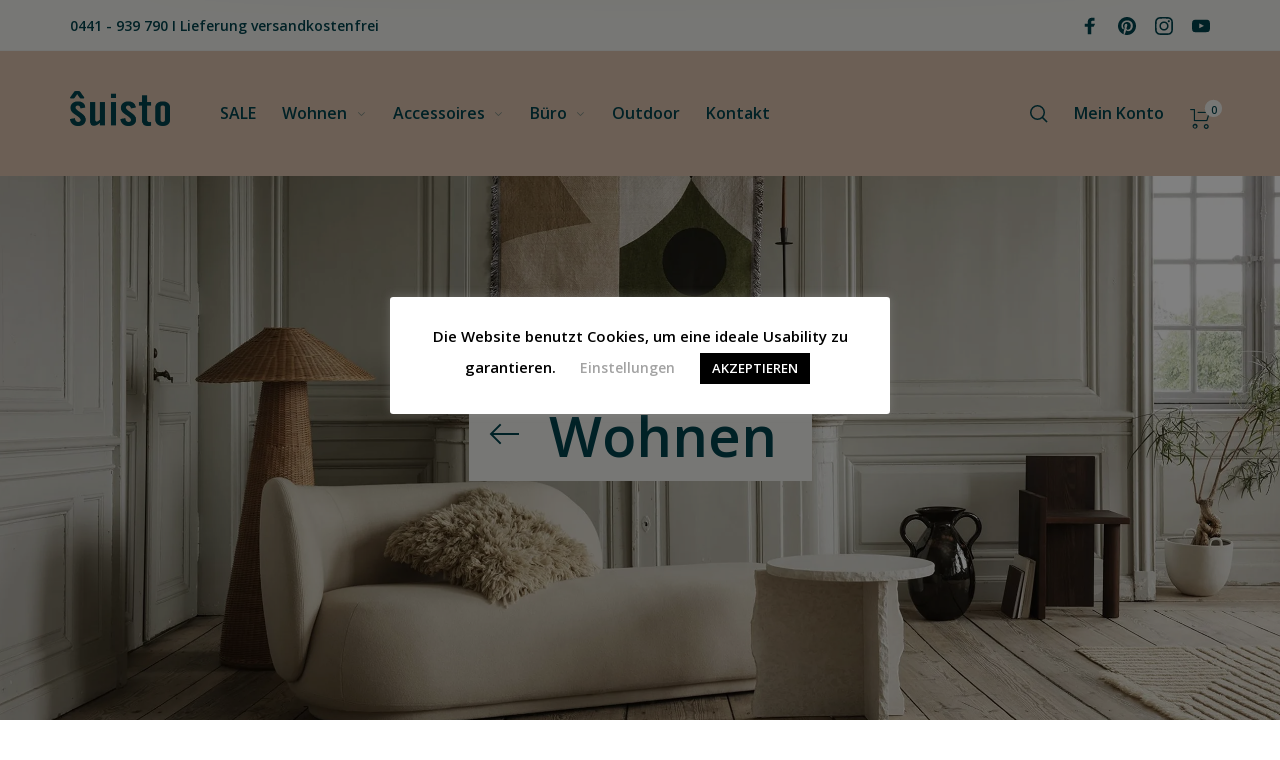

--- FILE ---
content_type: text/html; charset=UTF-8
request_url: https://www.suisto.de/sortiment/wohnen
body_size: 59914
content:
<!DOCTYPE html>

<html lang="de" class="no-js">

<head>
	<meta charset="UTF-8">
    <meta name="viewport" content="width=device-width, initial-scale=1.0, maximum-scale=1.0, user-scalable=0" />
    
    <link rel="profile" href="http://gmpg.org/xfn/11">



					<script>document.documentElement.className = document.documentElement.className + ' yes-js js_active js'</script>
				<meta name='robots' content='index, follow, max-image-preview:large, max-snippet:-1, max-video-preview:-1' />

<!-- Google Tag Manager for WordPress by gtm4wp.com -->
<script data-cfasync="false" data-pagespeed-no-defer>
	var gtm4wp_datalayer_name = "dataLayer";
	var dataLayer = dataLayer || [];
</script>
<!-- End Google Tag Manager for WordPress by gtm4wp.com --><script>window._wca = window._wca || [];</script>

	<!-- This site is optimized with the Yoast SEO plugin v22.4 - https://yoast.com/wordpress/plugins/seo/ -->
	<title>Wohnen - Suisto</title>
	<link rel="canonical" href="https://www.suisto.de/sortiment/wohnen" />
	<link rel="next" href="https://www.suisto.de/sortiment/wohnen/page/2" />
	<meta property="og:locale" content="de_DE" />
	<meta property="og:type" content="article" />
	<meta property="og:title" content="Wohnen - Suisto" />
	<meta property="og:url" content="https://www.suisto.de/sortiment/wohnen" />
	<meta property="og:site_name" content="Suisto" />
	<meta name="twitter:card" content="summary_large_image" />
	<script type="application/ld+json" class="yoast-schema-graph">{"@context":"https://schema.org","@graph":[{"@type":"CollectionPage","@id":"https://www.suisto.de/sortiment/wohnen","url":"https://www.suisto.de/sortiment/wohnen","name":"Wohnen - Suisto","isPartOf":{"@id":"https://www.suisto.de/#website"},"primaryImageOfPage":{"@id":"https://www.suisto.de/sortiment/wohnen#primaryimage"},"image":{"@id":"https://www.suisto.de/sortiment/wohnen#primaryimage"},"thumbnailUrl":"https://i0.wp.com/www.suisto.de/wp-content/uploads/2023/03/1104266446_1.png?fit=1440%2C1920&ssl=1","breadcrumb":{"@id":"https://www.suisto.de/sortiment/wohnen#breadcrumb"},"inLanguage":"de"},{"@type":"ImageObject","inLanguage":"de","@id":"https://www.suisto.de/sortiment/wohnen#primaryimage","url":"https://i0.wp.com/www.suisto.de/wp-content/uploads/2023/03/1104266446_1.png?fit=1440%2C1920&ssl=1","contentUrl":"https://i0.wp.com/www.suisto.de/wp-content/uploads/2023/03/1104266446_1.png?fit=1440%2C1920&ssl=1","width":1440,"height":1920},{"@type":"BreadcrumbList","@id":"https://www.suisto.de/sortiment/wohnen#breadcrumb","itemListElement":[{"@type":"ListItem","position":1,"name":"Startseite","item":"https://www.suisto.de/"},{"@type":"ListItem","position":2,"name":"Wohnen"}]},{"@type":"WebSite","@id":"https://www.suisto.de/#website","url":"https://www.suisto.de/","name":"Suisto","description":"Designermöbel &amp; Accessiores","potentialAction":[{"@type":"SearchAction","target":{"@type":"EntryPoint","urlTemplate":"https://www.suisto.de/?s={search_term_string}"},"query-input":"required name=search_term_string"}],"inLanguage":"de"}]}</script>
	<!-- / Yoast SEO plugin. -->


<link rel='dns-prefetch' href='//www.suisto.de' />
<link rel='dns-prefetch' href='//stats.wp.com' />
<link rel='dns-prefetch' href='//i0.wp.com' />
<link rel='dns-prefetch' href='//c0.wp.com' />
<link rel="alternate" type="application/rss+xml" title="Suisto &raquo; Feed" href="https://www.suisto.de/feed" />
<link rel="alternate" type="application/rss+xml" title="Suisto &raquo; Kommentar-Feed" href="https://www.suisto.de/comments/feed" />
<link rel="alternate" type="application/rss+xml" title="Suisto &raquo; Kategorie-Feed für Wohnen" href="https://www.suisto.de/sortiment/wohnen/feed" />
<link rel='stylesheet' id='barberry_google_fonts-css' href='https://www.suisto.de/wp-content/uploads/fonts/252240fc5ba518a3e90b9f4d5184b206/font.css?v=1666941861' type='text/css' media='all' />
<style id='wp-emoji-styles-inline-css' type='text/css'>

	img.wp-smiley, img.emoji {
		display: inline !important;
		border: none !important;
		box-shadow: none !important;
		height: 1em !important;
		width: 1em !important;
		margin: 0 0.07em !important;
		vertical-align: -0.1em !important;
		background: none !important;
		padding: 0 !important;
	}
</style>
<link rel='stylesheet' id='wp-block-library-css' href='https://c0.wp.com/c/6.5.7/wp-includes/css/dist/block-library/style.min.css' type='text/css' media='all' />
<style id='wp-block-library-inline-css' type='text/css'>
.has-text-align-justify{text-align:justify;}
</style>
<style id='wp-block-library-theme-inline-css' type='text/css'>
.wp-block-audio figcaption{color:#555;font-size:13px;text-align:center}.is-dark-theme .wp-block-audio figcaption{color:#ffffffa6}.wp-block-audio{margin:0 0 1em}.wp-block-code{border:1px solid #ccc;border-radius:4px;font-family:Menlo,Consolas,monaco,monospace;padding:.8em 1em}.wp-block-embed figcaption{color:#555;font-size:13px;text-align:center}.is-dark-theme .wp-block-embed figcaption{color:#ffffffa6}.wp-block-embed{margin:0 0 1em}.blocks-gallery-caption{color:#555;font-size:13px;text-align:center}.is-dark-theme .blocks-gallery-caption{color:#ffffffa6}.wp-block-image figcaption{color:#555;font-size:13px;text-align:center}.is-dark-theme .wp-block-image figcaption{color:#ffffffa6}.wp-block-image{margin:0 0 1em}.wp-block-pullquote{border-bottom:4px solid;border-top:4px solid;color:currentColor;margin-bottom:1.75em}.wp-block-pullquote cite,.wp-block-pullquote footer,.wp-block-pullquote__citation{color:currentColor;font-size:.8125em;font-style:normal;text-transform:uppercase}.wp-block-quote{border-left:.25em solid;margin:0 0 1.75em;padding-left:1em}.wp-block-quote cite,.wp-block-quote footer{color:currentColor;font-size:.8125em;font-style:normal;position:relative}.wp-block-quote.has-text-align-right{border-left:none;border-right:.25em solid;padding-left:0;padding-right:1em}.wp-block-quote.has-text-align-center{border:none;padding-left:0}.wp-block-quote.is-large,.wp-block-quote.is-style-large,.wp-block-quote.is-style-plain{border:none}.wp-block-search .wp-block-search__label{font-weight:700}.wp-block-search__button{border:1px solid #ccc;padding:.375em .625em}:where(.wp-block-group.has-background){padding:1.25em 2.375em}.wp-block-separator.has-css-opacity{opacity:.4}.wp-block-separator{border:none;border-bottom:2px solid;margin-left:auto;margin-right:auto}.wp-block-separator.has-alpha-channel-opacity{opacity:1}.wp-block-separator:not(.is-style-wide):not(.is-style-dots){width:100px}.wp-block-separator.has-background:not(.is-style-dots){border-bottom:none;height:1px}.wp-block-separator.has-background:not(.is-style-wide):not(.is-style-dots){height:2px}.wp-block-table{margin:0 0 1em}.wp-block-table td,.wp-block-table th{word-break:normal}.wp-block-table figcaption{color:#555;font-size:13px;text-align:center}.is-dark-theme .wp-block-table figcaption{color:#ffffffa6}.wp-block-video figcaption{color:#555;font-size:13px;text-align:center}.is-dark-theme .wp-block-video figcaption{color:#ffffffa6}.wp-block-video{margin:0 0 1em}.wp-block-template-part.has-background{margin-bottom:0;margin-top:0;padding:1.25em 2.375em}
</style>
<style id='safe-svg-svg-icon-style-inline-css' type='text/css'>
.safe-svg-cover{text-align:center}.safe-svg-cover .safe-svg-inside{display:inline-block;max-width:100%}.safe-svg-cover svg{height:100%;max-height:100%;max-width:100%;width:100%}

</style>
<link rel='stylesheet' id='mediaelement-css' href='https://c0.wp.com/c/6.5.7/wp-includes/js/mediaelement/mediaelementplayer-legacy.min.css' type='text/css' media='all' />
<link rel='stylesheet' id='wp-mediaelement-css' href='https://c0.wp.com/c/6.5.7/wp-includes/js/mediaelement/wp-mediaelement.min.css' type='text/css' media='all' />
<style id='jetpack-sharing-buttons-style-inline-css' type='text/css'>
.jetpack-sharing-buttons__services-list{display:flex;flex-direction:row;flex-wrap:wrap;gap:0;list-style-type:none;margin:5px;padding:0}.jetpack-sharing-buttons__services-list.has-small-icon-size{font-size:12px}.jetpack-sharing-buttons__services-list.has-normal-icon-size{font-size:16px}.jetpack-sharing-buttons__services-list.has-large-icon-size{font-size:24px}.jetpack-sharing-buttons__services-list.has-huge-icon-size{font-size:36px}@media print{.jetpack-sharing-buttons__services-list{display:none!important}}.editor-styles-wrapper .wp-block-jetpack-sharing-buttons{gap:0;padding-inline-start:0}ul.jetpack-sharing-buttons__services-list.has-background{padding:1.25em 2.375em}
</style>
<link rel='stylesheet' id='jquery-selectBox-css' href='https://www.suisto.de/wp-content/plugins/yith-woocommerce-wishlist/assets/css/jquery.selectBox.css?ver=1.2.0' type='text/css' media='all' />
<link rel='stylesheet' id='yith-wcwl-font-awesome-css' href='https://www.suisto.de/wp-content/plugins/yith-woocommerce-wishlist/assets/css/font-awesome.css?ver=4.7.0' type='text/css' media='all' />
<link rel='stylesheet' id='woocommerce_prettyPhoto_css-css' href='//www.suisto.de/wp-content/plugins/woocommerce/assets/css/prettyPhoto.css?ver=3.1.6' type='text/css' media='all' />
<link rel='stylesheet' id='yith-wcwl-main-css' href='https://www.suisto.de/wp-content/plugins/yith-woocommerce-wishlist/assets/css/style.css?ver=3.31.0' type='text/css' media='all' />
<style id='classic-theme-styles-inline-css' type='text/css'>
/*! This file is auto-generated */
.wp-block-button__link{color:#fff;background-color:#32373c;border-radius:9999px;box-shadow:none;text-decoration:none;padding:calc(.667em + 2px) calc(1.333em + 2px);font-size:1.125em}.wp-block-file__button{background:#32373c;color:#fff;text-decoration:none}
</style>
<style id='global-styles-inline-css' type='text/css'>
body{--wp--preset--color--black: #000000;--wp--preset--color--cyan-bluish-gray: #abb8c3;--wp--preset--color--white: #ffffff;--wp--preset--color--pale-pink: #f78da7;--wp--preset--color--vivid-red: #cf2e2e;--wp--preset--color--luminous-vivid-orange: #ff6900;--wp--preset--color--luminous-vivid-amber: #fcb900;--wp--preset--color--light-green-cyan: #7bdcb5;--wp--preset--color--vivid-green-cyan: #00d084;--wp--preset--color--pale-cyan-blue: #8ed1fc;--wp--preset--color--vivid-cyan-blue: #0693e3;--wp--preset--color--vivid-purple: #9b51e0;--wp--preset--gradient--vivid-cyan-blue-to-vivid-purple: linear-gradient(135deg,rgba(6,147,227,1) 0%,rgb(155,81,224) 100%);--wp--preset--gradient--light-green-cyan-to-vivid-green-cyan: linear-gradient(135deg,rgb(122,220,180) 0%,rgb(0,208,130) 100%);--wp--preset--gradient--luminous-vivid-amber-to-luminous-vivid-orange: linear-gradient(135deg,rgba(252,185,0,1) 0%,rgba(255,105,0,1) 100%);--wp--preset--gradient--luminous-vivid-orange-to-vivid-red: linear-gradient(135deg,rgba(255,105,0,1) 0%,rgb(207,46,46) 100%);--wp--preset--gradient--very-light-gray-to-cyan-bluish-gray: linear-gradient(135deg,rgb(238,238,238) 0%,rgb(169,184,195) 100%);--wp--preset--gradient--cool-to-warm-spectrum: linear-gradient(135deg,rgb(74,234,220) 0%,rgb(151,120,209) 20%,rgb(207,42,186) 40%,rgb(238,44,130) 60%,rgb(251,105,98) 80%,rgb(254,248,76) 100%);--wp--preset--gradient--blush-light-purple: linear-gradient(135deg,rgb(255,206,236) 0%,rgb(152,150,240) 100%);--wp--preset--gradient--blush-bordeaux: linear-gradient(135deg,rgb(254,205,165) 0%,rgb(254,45,45) 50%,rgb(107,0,62) 100%);--wp--preset--gradient--luminous-dusk: linear-gradient(135deg,rgb(255,203,112) 0%,rgb(199,81,192) 50%,rgb(65,88,208) 100%);--wp--preset--gradient--pale-ocean: linear-gradient(135deg,rgb(255,245,203) 0%,rgb(182,227,212) 50%,rgb(51,167,181) 100%);--wp--preset--gradient--electric-grass: linear-gradient(135deg,rgb(202,248,128) 0%,rgb(113,206,126) 100%);--wp--preset--gradient--midnight: linear-gradient(135deg,rgb(2,3,129) 0%,rgb(40,116,252) 100%);--wp--preset--font-size--small: 13px;--wp--preset--font-size--medium: 20px;--wp--preset--font-size--large: 36px;--wp--preset--font-size--x-large: 42px;--wp--preset--spacing--20: 0.44rem;--wp--preset--spacing--30: 0.67rem;--wp--preset--spacing--40: 1rem;--wp--preset--spacing--50: 1.5rem;--wp--preset--spacing--60: 2.25rem;--wp--preset--spacing--70: 3.38rem;--wp--preset--spacing--80: 5.06rem;--wp--preset--shadow--natural: 6px 6px 9px rgba(0, 0, 0, 0.2);--wp--preset--shadow--deep: 12px 12px 50px rgba(0, 0, 0, 0.4);--wp--preset--shadow--sharp: 6px 6px 0px rgba(0, 0, 0, 0.2);--wp--preset--shadow--outlined: 6px 6px 0px -3px rgba(255, 255, 255, 1), 6px 6px rgba(0, 0, 0, 1);--wp--preset--shadow--crisp: 6px 6px 0px rgba(0, 0, 0, 1);}:where(.is-layout-flex){gap: 0.5em;}:where(.is-layout-grid){gap: 0.5em;}body .is-layout-flex{display: flex;}body .is-layout-flex{flex-wrap: wrap;align-items: center;}body .is-layout-flex > *{margin: 0;}body .is-layout-grid{display: grid;}body .is-layout-grid > *{margin: 0;}:where(.wp-block-columns.is-layout-flex){gap: 2em;}:where(.wp-block-columns.is-layout-grid){gap: 2em;}:where(.wp-block-post-template.is-layout-flex){gap: 1.25em;}:where(.wp-block-post-template.is-layout-grid){gap: 1.25em;}.has-black-color{color: var(--wp--preset--color--black) !important;}.has-cyan-bluish-gray-color{color: var(--wp--preset--color--cyan-bluish-gray) !important;}.has-white-color{color: var(--wp--preset--color--white) !important;}.has-pale-pink-color{color: var(--wp--preset--color--pale-pink) !important;}.has-vivid-red-color{color: var(--wp--preset--color--vivid-red) !important;}.has-luminous-vivid-orange-color{color: var(--wp--preset--color--luminous-vivid-orange) !important;}.has-luminous-vivid-amber-color{color: var(--wp--preset--color--luminous-vivid-amber) !important;}.has-light-green-cyan-color{color: var(--wp--preset--color--light-green-cyan) !important;}.has-vivid-green-cyan-color{color: var(--wp--preset--color--vivid-green-cyan) !important;}.has-pale-cyan-blue-color{color: var(--wp--preset--color--pale-cyan-blue) !important;}.has-vivid-cyan-blue-color{color: var(--wp--preset--color--vivid-cyan-blue) !important;}.has-vivid-purple-color{color: var(--wp--preset--color--vivid-purple) !important;}.has-black-background-color{background-color: var(--wp--preset--color--black) !important;}.has-cyan-bluish-gray-background-color{background-color: var(--wp--preset--color--cyan-bluish-gray) !important;}.has-white-background-color{background-color: var(--wp--preset--color--white) !important;}.has-pale-pink-background-color{background-color: var(--wp--preset--color--pale-pink) !important;}.has-vivid-red-background-color{background-color: var(--wp--preset--color--vivid-red) !important;}.has-luminous-vivid-orange-background-color{background-color: var(--wp--preset--color--luminous-vivid-orange) !important;}.has-luminous-vivid-amber-background-color{background-color: var(--wp--preset--color--luminous-vivid-amber) !important;}.has-light-green-cyan-background-color{background-color: var(--wp--preset--color--light-green-cyan) !important;}.has-vivid-green-cyan-background-color{background-color: var(--wp--preset--color--vivid-green-cyan) !important;}.has-pale-cyan-blue-background-color{background-color: var(--wp--preset--color--pale-cyan-blue) !important;}.has-vivid-cyan-blue-background-color{background-color: var(--wp--preset--color--vivid-cyan-blue) !important;}.has-vivid-purple-background-color{background-color: var(--wp--preset--color--vivid-purple) !important;}.has-black-border-color{border-color: var(--wp--preset--color--black) !important;}.has-cyan-bluish-gray-border-color{border-color: var(--wp--preset--color--cyan-bluish-gray) !important;}.has-white-border-color{border-color: var(--wp--preset--color--white) !important;}.has-pale-pink-border-color{border-color: var(--wp--preset--color--pale-pink) !important;}.has-vivid-red-border-color{border-color: var(--wp--preset--color--vivid-red) !important;}.has-luminous-vivid-orange-border-color{border-color: var(--wp--preset--color--luminous-vivid-orange) !important;}.has-luminous-vivid-amber-border-color{border-color: var(--wp--preset--color--luminous-vivid-amber) !important;}.has-light-green-cyan-border-color{border-color: var(--wp--preset--color--light-green-cyan) !important;}.has-vivid-green-cyan-border-color{border-color: var(--wp--preset--color--vivid-green-cyan) !important;}.has-pale-cyan-blue-border-color{border-color: var(--wp--preset--color--pale-cyan-blue) !important;}.has-vivid-cyan-blue-border-color{border-color: var(--wp--preset--color--vivid-cyan-blue) !important;}.has-vivid-purple-border-color{border-color: var(--wp--preset--color--vivid-purple) !important;}.has-vivid-cyan-blue-to-vivid-purple-gradient-background{background: var(--wp--preset--gradient--vivid-cyan-blue-to-vivid-purple) !important;}.has-light-green-cyan-to-vivid-green-cyan-gradient-background{background: var(--wp--preset--gradient--light-green-cyan-to-vivid-green-cyan) !important;}.has-luminous-vivid-amber-to-luminous-vivid-orange-gradient-background{background: var(--wp--preset--gradient--luminous-vivid-amber-to-luminous-vivid-orange) !important;}.has-luminous-vivid-orange-to-vivid-red-gradient-background{background: var(--wp--preset--gradient--luminous-vivid-orange-to-vivid-red) !important;}.has-very-light-gray-to-cyan-bluish-gray-gradient-background{background: var(--wp--preset--gradient--very-light-gray-to-cyan-bluish-gray) !important;}.has-cool-to-warm-spectrum-gradient-background{background: var(--wp--preset--gradient--cool-to-warm-spectrum) !important;}.has-blush-light-purple-gradient-background{background: var(--wp--preset--gradient--blush-light-purple) !important;}.has-blush-bordeaux-gradient-background{background: var(--wp--preset--gradient--blush-bordeaux) !important;}.has-luminous-dusk-gradient-background{background: var(--wp--preset--gradient--luminous-dusk) !important;}.has-pale-ocean-gradient-background{background: var(--wp--preset--gradient--pale-ocean) !important;}.has-electric-grass-gradient-background{background: var(--wp--preset--gradient--electric-grass) !important;}.has-midnight-gradient-background{background: var(--wp--preset--gradient--midnight) !important;}.has-small-font-size{font-size: var(--wp--preset--font-size--small) !important;}.has-medium-font-size{font-size: var(--wp--preset--font-size--medium) !important;}.has-large-font-size{font-size: var(--wp--preset--font-size--large) !important;}.has-x-large-font-size{font-size: var(--wp--preset--font-size--x-large) !important;}
.wp-block-navigation a:where(:not(.wp-element-button)){color: inherit;}
:where(.wp-block-post-template.is-layout-flex){gap: 1.25em;}:where(.wp-block-post-template.is-layout-grid){gap: 1.25em;}
:where(.wp-block-columns.is-layout-flex){gap: 2em;}:where(.wp-block-columns.is-layout-grid){gap: 2em;}
.wp-block-pullquote{font-size: 1.5em;line-height: 1.6;}
</style>
<link rel='stylesheet' id='contact-form-7-css' href='https://www.suisto.de/wp-content/plugins/contact-form-7/includes/css/styles.css?ver=5.9.3' type='text/css' media='all' />
<style id='contact-form-7-inline-css' type='text/css'>
.wpcf7 .wpcf7-recaptcha iframe {margin-bottom: 0;}.wpcf7 .wpcf7-recaptcha[data-align="center"] > div {margin: 0 auto;}.wpcf7 .wpcf7-recaptcha[data-align="right"] > div {margin: 0 0 0 auto;}
</style>
<link rel='stylesheet' id='cookie-law-info-css' href='https://www.suisto.de/wp-content/plugins/cookie-law-info/legacy/public/css/cookie-law-info-public.css?ver=3.2.1' type='text/css' media='all' />
<link rel='stylesheet' id='cookie-law-info-gdpr-css' href='https://www.suisto.de/wp-content/plugins/cookie-law-info/legacy/public/css/cookie-law-info-gdpr.css?ver=3.2.1' type='text/css' media='all' />
<style id='woocommerce-inline-inline-css' type='text/css'>
.woocommerce form .form-row .required { visibility: visible; }
</style>
<link rel='stylesheet' id='paypalplus-woocommerce-front-css' href='https://www.suisto.de/wp-content/plugins/woo-paypalplus/public/css/front.min.css?ver=1644485736' type='text/css' media='screen' />
<link rel='stylesheet' id='select2-css' href='https://c0.wp.com/p/woocommerce/8.7.2/assets/css/select2.css' type='text/css' media='all' />
<link rel='stylesheet' id='barberry-icon-font-css' href='https://www.suisto.de/wp-content/themes/barberry/css/theme-icons.css?ver=2.8.1' type='text/css' media='all' />
<link rel='stylesheet' id='barberry-app-css' href='https://www.suisto.de/wp-content/themes/barberry/css/app.css?ver=2.8.1' type='text/css' media='all' />
<link rel='stylesheet' id='stylesheet-css' href='https://www.suisto.de/wp-content/themes/barberry/style.css?ver=2.8.1' type='text/css' media='all' />
<link rel='stylesheet' id='pwb-styles-frontend-css' href='https://www.suisto.de/wp-content/plugins/perfect-woocommerce-brands/build/frontend/css/style.css?ver=3.3.6' type='text/css' media='all' />
<link rel='stylesheet' id='tawcvs-frontend-css' href='https://www.suisto.de/wp-content/plugins/variation-swatches-for-woocommerce/assets/css/frontend.css?ver=2.2.2' type='text/css' media='all' />
<link rel='stylesheet' id='tawcvs-frontend-for-listing-pages-css' href='https://www.suisto.de/wp-content/plugins/variation-swatches-for-woocommerce/assets/css/frontend-list-products.css?ver=6.5.7' type='text/css' media='all' />
<link rel='stylesheet' id='woocommerce-trusted-shops-css' href='https://www.suisto.de/wp-content/plugins/woocommerce-trusted-shops/assets/css/layout.min.css?ver=4.0.15' type='text/css' media='all' />
<script type="text/template" id="tmpl-variation-template">
	<div class="woocommerce-variation-description">{{{ data.variation.variation_description }}}</div>
	<div class="woocommerce-variation-price">{{{ data.variation.price_html }}}</div>
	<div class="woocommerce-variation-availability">{{{ data.variation.availability_html }}}</div>
</script>
<script type="text/template" id="tmpl-unavailable-variation-template">
	<p>Dieses Produkt ist leider nicht verfügbar. Bitte wähle eine andere Kombination.</p>
</script>
<script type="text/javascript" src="https://c0.wp.com/c/6.5.7/wp-includes/js/jquery/jquery.min.js" id="jquery-core-js"></script>
<script type="text/javascript" src="https://c0.wp.com/c/6.5.7/wp-includes/js/jquery/jquery-migrate.min.js" id="jquery-migrate-js"></script>
<script type="text/javascript" id="cookie-law-info-js-extra">
/* <![CDATA[ */
var Cli_Data = {"nn_cookie_ids":[],"cookielist":[],"non_necessary_cookies":[],"ccpaEnabled":"","ccpaRegionBased":"","ccpaBarEnabled":"","strictlyEnabled":["necessary","obligatoire"],"ccpaType":"gdpr","js_blocking":"1","custom_integration":"","triggerDomRefresh":"","secure_cookies":""};
var cli_cookiebar_settings = {"animate_speed_hide":"500","animate_speed_show":"500","background":"#FFF","border":"#b1a6a6c2","border_on":"","button_1_button_colour":"#000","button_1_button_hover":"#000000","button_1_link_colour":"#fff","button_1_as_button":"1","button_1_new_win":"","button_2_button_colour":"#333","button_2_button_hover":"#292929","button_2_link_colour":"#444","button_2_as_button":"","button_2_hidebar":"","button_3_button_colour":"#000","button_3_button_hover":"#000000","button_3_link_colour":"#fff","button_3_as_button":"1","button_3_new_win":"","button_4_button_colour":"#000","button_4_button_hover":"#000000","button_4_link_colour":"#a3a3a3","button_4_as_button":"","button_7_button_colour":"#61a229","button_7_button_hover":"#4e8221","button_7_link_colour":"#fff","button_7_as_button":"1","button_7_new_win":"","font_family":"inherit","header_fix":"","notify_animate_hide":"1","notify_animate_show":"","notify_div_id":"#cookie-law-info-bar","notify_position_horizontal":"right","notify_position_vertical":"bottom","scroll_close":"","scroll_close_reload":"","accept_close_reload":"","reject_close_reload":"","showagain_tab":"1","showagain_background":"#fff","showagain_border":"#000","showagain_div_id":"#cookie-law-info-again","showagain_x_position":"100px","text":"#000","show_once_yn":"","show_once":"10000","logging_on":"","as_popup":"","popup_overlay":"1","bar_heading_text":"","cookie_bar_as":"popup","popup_showagain_position":"bottom-right","widget_position":"left"};
var log_object = {"ajax_url":"https:\/\/www.suisto.de\/wp-admin\/admin-ajax.php"};
/* ]]> */
</script>
<script type="text/javascript" src="https://www.suisto.de/wp-content/plugins/cookie-law-info/legacy/public/js/cookie-law-info-public.js?ver=3.2.1" id="cookie-law-info-js"></script>
<script type="text/javascript" src="https://c0.wp.com/p/woocommerce/8.7.2/assets/js/jquery-blockui/jquery.blockUI.min.js" id="jquery-blockui-js" defer="defer" data-wp-strategy="defer"></script>
<script type="text/javascript" src="https://c0.wp.com/p/woocommerce/8.7.2/assets/js/js-cookie/js.cookie.min.js" id="js-cookie-js" defer="defer" data-wp-strategy="defer"></script>
<script type="text/javascript" id="woocommerce-js-extra">
/* <![CDATA[ */
var woocommerce_params = {"ajax_url":"\/wp-admin\/admin-ajax.php","wc_ajax_url":"\/?wc-ajax=%%endpoint%%"};
/* ]]> */
</script>
<script type="text/javascript" src="https://c0.wp.com/p/woocommerce/8.7.2/assets/js/frontend/woocommerce.min.js" id="woocommerce-js" defer="defer" data-wp-strategy="defer"></script>
<script type="text/javascript" src="https://c0.wp.com/c/6.5.7/wp-includes/js/underscore.min.js" id="underscore-js"></script>
<script type="text/javascript" src="https://stats.wp.com/s-202605.js" id="woocommerce-analytics-js" defer="defer" data-wp-strategy="defer"></script>
<script type="text/javascript" src="https://c0.wp.com/p/woocommerce/8.7.2/assets/js/select2/select2.full.min.js" id="select2-js" defer="defer" data-wp-strategy="defer"></script>
<script type="text/javascript" id="wc-single-product-js-extra">
/* <![CDATA[ */
var wc_single_product_params = {"i18n_required_rating_text":"Bitte w\u00e4hle eine Bewertung","review_rating_required":"yes","flexslider":{"rtl":false,"animation":"slide","smoothHeight":true,"directionNav":false,"controlNav":"thumbnails","slideshow":false,"animationSpeed":500,"animationLoop":false,"allowOneSlide":false},"zoom_enabled":"","zoom_options":[],"photoswipe_enabled":"","photoswipe_options":{"shareEl":false,"closeOnScroll":false,"history":false,"hideAnimationDuration":0,"showAnimationDuration":0},"flexslider_enabled":""};
/* ]]> */
</script>
<script type="text/javascript" src="https://c0.wp.com/p/woocommerce/8.7.2/assets/js/frontend/single-product.min.js" id="wc-single-product-js" defer="defer" data-wp-strategy="defer"></script>
<script type="text/javascript" id="wp-util-js-extra">
/* <![CDATA[ */
var _wpUtilSettings = {"ajax":{"url":"\/wp-admin\/admin-ajax.php"}};
/* ]]> */
</script>
<script type="text/javascript" src="https://c0.wp.com/c/6.5.7/wp-includes/js/wp-util.min.js" id="wp-util-js"></script>
<script type="text/javascript" id="wc-add-to-cart-variation-js-extra">
/* <![CDATA[ */
var wc_add_to_cart_variation_params = {"wc_ajax_url":"\/?wc-ajax=%%endpoint%%","i18n_no_matching_variations_text":"Es entsprechen leider keine Produkte deiner Auswahl. Bitte w\u00e4hle eine andere Kombination.","i18n_make_a_selection_text":"Bitte w\u00e4hle die Produktoptionen, bevor du den Artikel in den Warenkorb legst.","i18n_unavailable_text":"Dieses Produkt ist leider nicht verf\u00fcgbar. Bitte w\u00e4hle eine andere Kombination."};
/* ]]> */
</script>
<script type="text/javascript" src="https://c0.wp.com/p/woocommerce/8.7.2/assets/js/frontend/add-to-cart-variation.min.js" id="wc-add-to-cart-variation-js" defer="defer" data-wp-strategy="defer"></script>
<link rel="https://api.w.org/" href="https://www.suisto.de/wp-json/" /><link rel="alternate" type="application/json" href="https://www.suisto.de/wp-json/wp/v2/product_cat/174" /><link rel="EditURI" type="application/rsd+xml" title="RSD" href="https://www.suisto.de/xmlrpc.php?rsd" />
<meta name="generator" content="WordPress 6.5.7" />
<meta name="generator" content="WooCommerce 8.7.2" />

<!-- This website runs the Product Feed PRO for WooCommerce by AdTribes.io plugin - version 13.3.1 -->
	<style>img#wpstats{display:none}</style>
		
<!-- Google Tag Manager for WordPress by gtm4wp.com -->
<!-- GTM Container placement set to footer -->
<script data-cfasync="false" data-pagespeed-no-defer type="text/javascript">
	var dataLayer_content = {"pagePostType":"product","pagePostType2":"tax-product","pageCategory":[]};
	dataLayer.push( dataLayer_content );
</script>
<script data-cfasync="false">
(function(w,d,s,l,i){w[l]=w[l]||[];w[l].push({'gtm.start':
new Date().getTime(),event:'gtm.js'});var f=d.getElementsByTagName(s)[0],
j=d.createElement(s),dl=l!='dataLayer'?'&l='+l:'';j.async=true;j.src=
'//www.googletagmanager.com/gtm.js?id='+i+dl;f.parentNode.insertBefore(j,f);
})(window,document,'script','dataLayer','GTM-PWW3SG6');
</script>
<!-- End Google Tag Manager for WordPress by gtm4wp.com -->	<noscript><style>.woocommerce-product-gallery{ opacity: 1 !important; }</style></noscript>
	<style type="text/css">.recentcomments a{display:inline !important;padding:0 !important;margin:0 !important;}</style>			<script  type="text/javascript">
				!function(f,b,e,v,n,t,s){if(f.fbq)return;n=f.fbq=function(){n.callMethod?
					n.callMethod.apply(n,arguments):n.queue.push(arguments)};if(!f._fbq)f._fbq=n;
					n.push=n;n.loaded=!0;n.version='2.0';n.queue=[];t=b.createElement(e);t.async=!0;
					t.src=v;s=b.getElementsByTagName(e)[0];s.parentNode.insertBefore(t,s)}(window,
					document,'script','https://connect.facebook.net/en_US/fbevents.js');
			</script>
			<!-- WooCommerce Facebook Integration Begin -->
			<script  type="text/javascript">

				fbq('init', '579117323078585', {}, {
    "agent": "woocommerce-8.7.2-3.1.14"
});

				fbq( 'track', 'PageView', {
    "source": "woocommerce",
    "version": "8.7.2",
    "pluginVersion": "3.1.14"
} );

				document.addEventListener( 'DOMContentLoaded', function() {
					// Insert placeholder for events injected when a product is added to the cart through AJAX.
					document.body.insertAdjacentHTML( 'beforeend', '<div class=\"wc-facebook-pixel-event-placeholder\"></div>' );
				}, false );

			</script>
			<!-- WooCommerce Facebook Integration End -->
			            <style>
                .woocommerce div.product .cart.variations_form .tawcvs-swatches,
                .woocommerce:not(.archive) li.product .cart.variations_form .tawcvs-swatches,
                .woocommerce.single-product .cart.variations_form .tawcvs-swatches,
                .wc-product-table-wrapper .cart.variations_form .tawcvs-swatches,
                .woocommerce.archive .cart.variations_form .tawcvs-swatches {
                    margin-top: 0px;
                    margin-right: 15px;
                    margin-bottom: 15px;
                    margin-left: 0px;
                    padding-top: 0px;
                    padding-right: 0px;
                    padding-bottom: 0px;
                    padding-left: 0px;
                }

                .woocommerce div.product .cart.variations_form .tawcvs-swatches .swatch-item-wrapper,
                .woocommerce:not(.archive) li.product .cart.variations_form .tawcvs-swatches .swatch-item-wrapper,
                .woocommerce.single-product .cart.variations_form .tawcvs-swatches .swatch-item-wrapper,
                .wc-product-table-wrapper .cart.variations_form .tawcvs-swatches .swatch-item-wrapper,
                .woocommerce.archive .cart.variations_form .tawcvs-swatches .swatch-item-wrapper {
                 margin-top: 0px !important;
                    margin-right: 15px !important;
                    margin-bottom: 15px !important;
                    margin-left: 0px !important;
                    padding-top: 0px !important;
                    padding-right: 0px !important;
                    padding-bottom: 0px !important;
                    padding-left: 0px !important;
                }

                /*tooltip*/
                .woocommerce div.product .cart.variations_form .tawcvs-swatches .swatch .swatch__tooltip,
                .woocommerce:not(.archive) li.product .cart.variations_form .tawcvs-swatches .swatch .swatch__tooltip,
                .woocommerce.single-product .cart.variations_form .tawcvs-swatches .swatch .swatch__tooltip,
                .wc-product-table-wrapper .cart.variations_form .tawcvs-swatches .swatch .swatch__tooltip,
                .woocommerce.archive .cart.variations_form .tawcvs-swatches .swatch .swatch__tooltip {
                 width: px;
                    max-width: px;
                    line-height: 1;
                }
            </style>
			<meta name="generator" content="Powered by WPBakery Page Builder - drag and drop page builder for WordPress."/>
<link rel="icon" href="https://i0.wp.com/www.suisto.de/wp-content/uploads/2024/04/cropped-favicon.png?fit=32%2C32&#038;ssl=1" sizes="32x32" />
<link rel="icon" href="https://i0.wp.com/www.suisto.de/wp-content/uploads/2024/04/cropped-favicon.png?fit=192%2C192&#038;ssl=1" sizes="192x192" />
<link rel="apple-touch-icon" href="https://i0.wp.com/www.suisto.de/wp-content/uploads/2024/04/cropped-favicon.png?fit=180%2C180&#038;ssl=1" />
<meta name="msapplication-TileImage" content="https://i0.wp.com/www.suisto.de/wp-content/uploads/2024/04/cropped-favicon.png?fit=270%2C270&#038;ssl=1" />
<style>/* Page Loader styles *//* Body Background */body,.offcanvas_main_content,.content-area,.blog-content-area,.product-content-area,.post-content-area,body.single .page-header,/*body.blog .page-header,*/.quantity input.custom-qty,[type='search'],body:not(.search-results) .blog-listing .blog-articles article:nth-child(4n+1).has-post-thumbnail .entry-content-wrap,.widget_tag_cloud .tagcloud .tag-cloud-link {background-color: #ffffff;}/* Base Color Scheme */label,header.site-header .header-wrapper .header-sections .tools .header-cart .header-cart-title,header.site-header .header-wrapper .header-sections .tools .header-expanded-view .header-account > ul.my-account-icon > li > a:before,header.site-header .header-wrapper .header-sections .tools .header-expanded-view .header-wishlist sup,header.site-header .header-wrapper .header-sections .tools .header-expanded-view .header-compare sup,.search-form,.woocommerce-product-search,.searchform,.offcanvas_search .woocommerce-product-search input.search-field, .offcanvas_search .widget_search input.search-field,.offcanvas_search .woocommerce-product-search .search-clear, .offcanvas_search .widget_search .search-clear,.offcanvas_search .search-suggestions-wrapp .autocomplete-no-suggestion,header.site-header .header-wrapper .header-sections .tools .header-expanded-view .header-account .my-account-form .is-dropdown-submenu .login-title,header.site-header .header-wrapper .header-sections .tools .header-expanded-view .header-account .my-account-form .is-dropdown-submenu .login-title .create-account-link,header.site-header .header-wrapper .header-sections .tools .header-expanded-view .header-account .my-account-form .is-dropdown-submenu .login-form-footer .lost_password a,.navigation-foundation ul li a span,.dropdown.menu > li.is-dropdown-submenu-parent > a::after,.navigation-foundation ul.is-dropdown-submenu li.menu-item-has-children > a:after,.navigation-foundation .menu .is-mega-menu .dropdown-submenu .mega-menu-content .menu-item-mega a.dropdown-toggle,.menu-trigger .menu-title span,.header-mobiles-primary-menu ul > li > a,.header-mobiles-primary-menu ul > li > a, .header-mobiles-account-menu ul > li > a,.header-mobiles-account-menu .is-drilldown-submenu .is-active a,.offcanvas-contact-section,.offcanvas-contact-section a,.offcanvas_minicart .widget_shopping_cart .widget_shopping_cart_content .shopping-cart-widget-body .product_list_widget .woocommerce-mini-cart-item .remove,.offcanvas_minicart .widget_shopping_cart .widget_shopping_cart_content .shopping-cart-widget-body .product_list_widget .woocommerce-mini-cart-item .mini-cart-content .mini-cart-title a,.woocommerce .amount,.offcanvas_minicart .widget_shopping_cart .widget_shopping_cart_content .shopping-cart-widget-footer .total strong,.offcanvas_minicart .mini-cart-no-products h4,.breadcrumbs-wrapper .breadcrumbs a, .breadcrumbs-wrapper .breadcrumbs span,.page-header .title-section .title-section-wrapper .title-wrapper .page-title-wrapper .page-title,.page-header .title-section .title-section-wrapper .shop-categories-wrapper .shop-categories ul li a .cat-item-title sup,.page-header .title-section .title-section-wrapper .shop-categories-wrapper .blog-categories ul li a .cat-item-title sup,.page-header .title-section .title-section-wrapper .blog-categories-wrapper .shop-categories ul li a .cat-item-title sup,.page-header .title-section .title-section-wrapper .blog-categories-wrapper .blog-categories ul li a .cat-item-title sup,[type='text'], [type='password'], [type='date'], [type='datetime'], [type='datetime-local'], [type='month'], [type='week'], [type='email'], [type='number'], [type='search'], [type='tel'], [type='time'], [type='url'], [type='color'], textarea,.wpcf7-select,ul.products li.product .product-inner .product-details .product-title a,ul.products li.product .product-inner .product-details .product-title a:hover,ul.products li.product-category .category_wrapper .category_details .category-title div span,.widget.woocommerce.widget_products li > a,.widget.woocommerce.widget_recent_reviews li > a,.widget.woocommerce.widget_recently_viewed_products li > a,ul.products li.product-category .category_wrapper .category_details .more-products,body.woocommerce-shop header.woocommerce-archive-header .woocommerce-archive-header-inside .product-found,body.woocommerce-shop header.woocommerce-archive-header .woocommerce-archive-header-inside .woocommerce-archive-header-tools .filter_switch,.select2-container .select2-selection--single .select2-selection__rendered,.page-header .title-section .title-section-wrapper .shop-categories-wrapper .shop-categories .barberry-show-categories a:before,.page-header .title-section .title-section-wrapper .shop-categories-wrapper .blog-categories .barberry-show-categories a:before,.page-header .title-section .title-section-wrapper .blog-categories-wrapper .shop-categories .barberry-show-categories a:before,.page-header .title-section .title-section-wrapper .blog-categories-wrapper .blog-categories .barberry-show-categories a:before,ul.products li.product-category .category_wrapper .category_details .category-title,.widget.woocommerce.widget_product_categories .product-categories li > a,.widget.woocommerce.widget_product_categories ul li a:hover,.widget.woocommerce.widget_product_categories .product-categories li span.count,.widget.woocommerce.widget_product_categories_with_icon .product-categories-with-icon > li > a,.widget.woocommerce.widget_product_categories_with_icon .product-categories-with-icon > li > ul.children li a,.widget.woocommerce.widget_product_categories_with_icon .product-categories-with-icon > li .count,.widget.woocommerce.widget_product_categories_with_icon .product-categories-with-icon > li > ul.children li span.count,.widget.woocommerce.widget_product_categories_with_icon .product-categories-with-icon > .cat-parent .dropdown_icon:before,.widget .widget-title,.widget.woocommerce.widget_price_filter .price_slider_amount .price_label,.widget.woocommerce.widget_layered_nav ul li a,.widget.woocommerce.woocommerce-widget-layered-nav ul li a,.widget.woocommerce.barberry-price-filter-list ul li a.widget.woocommerce.widget_layered_nav ul li a:hover,.widget.woocommerce.woocommerce-widget-layered-nav ul li a:hover,.widget.woocommerce.barberry-price-filter-list ul li a:hover,.widget.woocommerce.widget_layered_nav ul li a:hover > span,.widget.woocommerce.woocommerce-widget-layered-nav ul li a:hover > span,.widget.woocommerce.barberry-price-filter-list ul li a:hover > span,.widget.woocommerce.widget_layered_nav ul li span.count,.widget.woocommerce.woocommerce-widget-layered-nav ul li span.count,.widget.woocommerce.barberry-price-filter-list ul li span.count,body.woocommerce-shop .barberry-active-filters .barberry-filters-wrapper .barberry-clear-filters-wrapp a,body.woocommerce-shop .barberry-active-filters .barberry-filters-wrapper .barberry-clear-filters-wrapp a:before,body.woocommerce-shop .barberry-active-filters .barberry-filters-wrapper .widget_layered_nav_filters ul li a,body.woocommerce-shop .barberry-active-filters .barberry-filters-wrapper .widget_layered_nav_filters ul li a:before,.widget.woocommerce.widget_layered_nav ul li.chosen a:after,.widget.woocommerce.woocommerce-widget-layered-nav ul li.chosen a:after,.widget.woocommerce.barberry-price-filter-list ul li.chosen a:after,.widget.woocommerce.widget_layered_nav ul li.chosen a:hover:after,.widget.woocommerce.woocommerce-widget-layered-nav ul li.chosen a:hover:after,.widget.woocommerce.barberry-price-filter-list ul li.chosen a:hover:after,.widget.woocommerce.widget_layered_nav ul li a:hover:before,.widget.woocommerce.woocommerce-widget-layered-nav ul li a:hover:before,.widget.woocommerce.barberry-price-filter-list ul li a:hover:before,.widget.woocommerce.widget_product_tag_cloud .tagcloud .tag-cloud-link,.select2-results__option,.select2-container--default .select2-results__option--highlighted[aria-selected],.select2-container--default .select2-results__option--highlighted[data-selected],.shop-loading.show .barberry-loader:after,ul.products li.product .attr-swatches .swatch-label.selected,.products_ajax_button .loadmore span, .posts_ajax_button .loadmore span,.single-product .product_layout .product-info-cell .product_summary_top .page-title-wrapper h1,.arthref .icon-container .share-title h1,.product_layout.product_layout_style_3 .product-title-section-wrapper .product-title-section-wrapper-inner .title-wrapper h1.product_title,#barberry_woocommerce_quickview .nano-content .product-info-wrapper .product_summary_top .title-wrapper .page-title-wrapper h1,.box-share-master-container .social-sharing:after,.arthref .icon-container .share-title h4,.single-product .product_layout .product-info-cell .product_summary_middle .woocommerce-product-rating .woocommerce-review-link,.single-product .next-product .next-product__text p, .single-product .next-product .prev-product__text p, .single-product .prev-product .next-product__text p, .single-product .prev-product .prev-product__text p,.quantity .plus-btn .icon-bb-plus-24:before,.quantity .minus-btn .icon-bb-minus-24:before,.product_layout .product-images-inner .product_tool_buttons_placeholder .single_product_video_trigger:after,.single-product .product_summary_bottom_inner .yith-wcwl-add-to-wishlist .yith-wcwl-add-button.show .add_to_wishlist,#barberry_woocommerce_quickview .product_summary_bottom_inner .yith-wcwl-add-to-wishlist .yith-wcwl-add-button.show .add_to_wishlist,.sizeguide-link a,.single-product .product_summary_bottom_inner .compare-btn a.compare-link,.single-product .product_summary_bottom_inner .yith-wcwl-add-to-wishlist .yith-wcwl-add-button .add_to_wishlist,.barberry-add-to-cart-fixed .barberry-wrap-content-inner .barberry-wrap-content .barberry-wrap-content-sections .barberry-fixed-product-info .barberry-title-clone h3,.single-product .product_summary_bottom_inner .dokan-report-abuse-button, #barberry_woocommerce_quickview .product_summary_bottom_inner .dokan-report-abuse-button,.single-product .product_summary_bottom_inner .yith-wcwl-wishlistaddedbrowse.show a, .single-product .product_summary_bottom_inner .yith-wcwl-wishlistexistsbrowse.show a, #barberry_woocommerce_quickview .product_summary_bottom_inner .yith-wcwl-wishlistaddedbrowse.show a, #barberry_woocommerce_quickview .product_summary_bottom_inner .yith-wcwl-wishlistexistsbrowse.show a,#sizeGuideModal .barberry-sizeguide-title,#sizeGuideModal .barberry-sizeguide-table tr:first-child td,body:not(.is-mobile) .woocommerce-tabs ul.tabs li.active a,.single-product .woocommerce-tabs ul.tabs li.active a,.single-product .woocommerce-tabs #reviews #comments h2.woocommerce-Reviews-title,.single-product .woocommerce-tabs #reviews #comments .meta strong.woocommerce-review__author,.dokan-store #dokan-primary #reviews #comments .commentlist .review_comment_container .comment-text > p strong,.single-product .woocommerce-tabs #reviews #review_form_wrapper h3,.single-product .woocommerce-tabs #reviews #review_form_wrapper .comment-reply-title,.single-product .product_meta .product_meta_ins .cell > span,.single-product .product_related_wrapper .single_product_summary_upsell section > h2,.single-product .product_related_wrapper .single_product_summary_related section > h2,body.woocommerce-cart .cart-cells .cell.cart-intro .title-wrapper .page-title-wrapper h1.page-title,body.woocommerce-cart .cart-cells .cell.cart-intro .continue-shopping,body.woocommerce-cart .cart-totals h2,body.woocommerce-cart .cart-totals .shop_table tbody td,body.woocommerce-cart .cart-totals .shop_table tbody .order-total th,body.woocommerce-cart .cart-cells .cell.cart-items .cart-empty-section .cart-empty-text,body.woocommerce-checkout .checkout-cells-empty .checkout-empty-text,body.woocommerce-cart .cart-cells .cell.cart-intro .title-wrapper .term-description p,#barberry_woocommerce_quickview .nano-content .product-info-wrapper .product_summary_middle .go_to_product_page,#barberry_woocommerce_quickview .nano-content .product-info-wrapper .product_summary_bottom .product_summary_bottom_inner .product_meta .product_meta_ins .cell > span,.single-product form.variations_form table tbody tr td.value .reset_variations,#barberry_woocommerce_quickview form.variations_form table tbody tr td.value .reset_variations,body.woocommerce-cart .cart-cells .cart-items .cart_item .product-content .product-content-name .product-name a,body.woocommerce-cart .cart-cells .cart-items .cart_item .product-remove a,body.woocommerce-cart .actions .coupon:before,body.woocommerce-cart .actions .coupon:after,body.woocommerce-cart .actions .coupon.focus:after,body.woocommerce-cart .actions .coupon #coupon_code,body.woocommerce-checkout #couponModal .coupon:before,body.woocommerce-checkout #couponModal .coupon:after,body.woocommerce-checkout #couponModal .coupon.focus:after,body.woocommerce-checkout #couponModal .coupon #coupon_code,body.woocommerce-checkout #giftModal .coupon:before,body.woocommerce-checkout #giftModal .coupon:after,body.woocommerce-checkout #giftModal .coupon.focus:after,body.woocommerce-checkout #giftModal .coupon #coupon_code,body.woocommerce-cart #giftModal .coupon:before,body.woocommerce-cart #giftModal .coupon:after,body.woocommerce-cart #giftModal .coupon.focus:after,body.woocommerce-cart #giftModal .coupon #coupon_code,body.woocommerce-cart #giftModal .coupon #giftcard_code,body.woocommerce-cart .cart-cells .cell.cart-items .checkout-gift-link a,body.woocommerce-cart .cart-totals .shop_table tbody .cart-subtotal th,body.woocommerce-cart .cart-totals .shop_table tbody .cart-discount td .woocommerce-remove-coupon,body.woocommerce-cart .cart-totals .shop_table tbody th,body.woocommerce-cart .cart-totals .shop_table tbody td,body.woocommerce-cart .cart-totals .shop_table tbody .shipping .shipping-th-title,body.woocommerce-cart .cart-totals .shop_table tbody .shipping ul#shipping_method li label,body.woocommerce-cart .cart-totals .shop_table tbody .shipping .woocommerce-shipping-destination,body.woocommerce-cart .cart-totals .shop_table tbody .shipping-calc-wrap .shipping-calculator-button,body.woocommerce-cart .cart-totals .shop_table tbody .shipping-calc-wrap .shipping-calculator-button:after,body.woocommerce-cart .cart-cells .cell.cart-totals .continue-shopping,body.woocommerce-checkout .checkout-billing .backto-cart,body.woocommerce-checkout .checkout-billing .woocommerce-billing-fields h3,body.woocommerce-checkout .checkout-billing .checkout-links span,body.woocommerce-checkout .checkout-billing .checkout-links span a,body.woocommerce-checkout #loginModal .login-title,body.woocommerce-checkout #couponModal .login-title,body.woocommerce-checkout #giftModal .login-title,body.woocommerce-cart #giftModal .login-title,#head_loginModal .login-title, #loginModal .login-title, #couponModal .login-title, #giftModal .login-title,.login .login-form-footer .lost_password a,.register .login-form-footer .lost_password a,body.woocommerce-checkout .checkout-order h3,.edit, .comment-edit-link,.edit:hover, .comment-edit-link:hover,body.woocommerce-checkout #order_review table tbody .checkout-product-wrap .checkout-product-name,body.woocommerce-checkout #order_review table tfoot th,body.woocommerce-checkout #order_review table tfoot .cart-discount td .woocommerce-remove-coupon,body.woocommerce-checkout #order_review table tfoot .shipping .shipping-th-title,body.woocommerce-checkout #order_review table tfoot .shipping ul#shipping_method li label,body.woocommerce-checkout #payment ul.payment_methods li label,body.woocommerce-checkout #payment ul.payment_methods li.payment_method_paypal .about_paypal,body.woocommerce-account .login-cells .login-content .login-content-inner #bb-login-wrap .title-wrapper .breadcrumbs-wrapper .breadcrumbs a,body.woocommerce-account .login-cells .login-content .login-content-inner #bb-register-wrap .title-wrapper .breadcrumbs-wrapper .breadcrumbs a,body.woocommerce-account .login-cells .login-content .login-content-inner #bb-password-wrap .title-wrapper .breadcrumbs-wrapper .breadcrumbs a,body.logged-in.woocommerce-wishlist .login-cells .login-content .login-content-inner #bb-login-wrap .title-wrapper .breadcrumbs-wrapper .breadcrumbs a,body.logged-in.woocommerce-wishlist .login-cells .login-content .login-content-inner #bb-register-wrap .title-wrapper .breadcrumbs-wrapper .breadcrumbs a,body.logged-in.woocommerce-wishlist .login-cells .login-content .login-content-inner #bb-password-wrap .title-wrapper .breadcrumbs-wrapper .breadcrumbs a,body.woocommerce-order-received .login-cells .login-content .login-content-inner #bb-login-wrap .title-wrapper .breadcrumbs-wrapper .breadcrumbs a,body.woocommerce-order-received .login-cells .login-content .login-content-inner #bb-register-wrap .title-wrapper .breadcrumbs-wrapper .breadcrumbs a,body.woocommerce-order-received .login-cells .login-content .login-content-inner #bb-password-wrap .title-wrapper .breadcrumbs-wrapper .breadcrumbs a,body.woocommerce-account .login-cells .login-content .login-content-inner #bb-login-wrap .title-wrapper .page-title-wrapper h1,body.woocommerce-account .login-cells .login-content .login-content-inner #bb-register-wrap .title-wrapper .page-title-wrapper h1,body.woocommerce-account .login-cells .login-content .login-content-inner #bb-password-wrap .title-wrapper .page-title-wrapper h1,body.logged-in.woocommerce-wishlist .login-cells .login-content .login-content-inner #bb-login-wrap .title-wrapper .page-title-wrapper h1,body.logged-in.woocommerce-wishlist .login-cells .login-content .login-content-inner #bb-register-wrap .title-wrapper .page-title-wrapper h1,body.logged-in.woocommerce-wishlist .login-cells .login-content .login-content-inner #bb-password-wrap .title-wrapper .page-title-wrapper h1,body.woocommerce-order-received .login-cells .login-content .login-content-inner #bb-login-wrap .title-wrapper .page-title-wrapper h1,body.woocommerce-order-received .login-cells .login-content .login-content-inner #bb-register-wrap .title-wrapper .page-title-wrapper h1,body.woocommerce-order-received .login-cells .login-content .login-content-inner #bb-password-wrap .title-wrapper .page-title-wrapper h1,.bb-login-form-divider span,.error404 .site-content .page-header .page-title-wrapper h1.page-title,.error404 .site-content,body.woocommerce-order-received .account-cells .account-intro .title-wrapper .page-title-wrapper h1,body.woocommerce-order-received .account-cells .account-intro .title-wrapper .page-title-wrapper ul.order_details li,.woocommerce-order-details-wrapper section h2,.woocommerce-order-details table.woocommerce-table--order-details thead tr th,.woocommerce-order-details table.woocommerce-table--order-details tbody tr td a,.woocommerce-order-details table.woocommerce-table--order-details tfoot th,.woocommerce-order-details table.woocommerce-table--order-details tfoot tr td .shipped_via,.woocommerce-order-details table.woocommerce-table--order-details tfoot tr td,table.my_account_tracking thead tr th,table.my_account_tracking tbody tr td,body.woocommerce-account .account-nav-top .title-wrapper .page-title-wrapper h1,body.logged-in.woocommerce-wishlist .account-nav-top .title-wrapper .page-title-wrapper h1,body.woocommerce-order-received .account-nav-top .title-wrapper .page-title-wrapper h1,body.woocommerce-account .account-cells .account-content .woocommerce-MyAccount-content .dashboard-sections .dashboard-intro,body.logged-in.woocommerce-wishlist .account-cells .account-content .woocommerce-MyAccount-content .dashboard-sections .dashboard-intro,body.woocommerce-order-received .account-cells .account-content .woocommerce-MyAccount-content .dashboard-sections .dashboard-intro,body.woocommerce-account .account-nav-top .woocommerce-MyAccount-navigation ul li a,body.logged-in.woocommerce-wishlist .account-nav-top .woocommerce-MyAccount-navigation ul li a,body.woocommerce-order-received .account-nav-top .woocommerce-MyAccount-navigation ul li a,body.woocommerce-account .account-nav-bottom a,body.logged-in.woocommerce-wishlist .account-nav-bottom a,body.woocommerce-order-received .account-nav-bottom a,body.woocommerce-account table.woocommerce-orders-table thead tr th, body.woocommerce-account table.woocommerce-table--order-downloads thead tr th, body.woocommerce-account table.wishlist_table thead tr th, body.logged-in.woocommerce-wishlist table.woocommerce-orders-table thead tr th, body.logged-in.woocommerce-wishlist table.woocommerce-table--order-downloads thead tr th, body.logged-in.woocommerce-wishlist table.wishlist_table thead tr th, body.woocommerce-order-received table.woocommerce-orders-table thead tr th, body.woocommerce-order-received table.woocommerce-table--order-downloads thead tr th, body.woocommerce-order-received table.wishlist_table thead tr th,body.woocommerce-account table.woocommerce-orders-table tbody td,body.woocommerce-account table.woocommerce-orders-table tbody tr td a,body.woocommerce-account .account-cells .account-content .woocommerce-MyAccount-content h2,.woocommerce-MyAccount-content .order-info,.woocommerce-MyAccount-content p,.order-info mark,.woocommerce-MyAccount-content .order-info mark,body.woocommerce-account table.woocommerce-table--order-downloads tbody tr td,body.woocommerce-account table.woocommerce-table--order-downloads tbody tr td a,body.woocommerce-account .account-cells .account-content .woocommerce-MyAccount-content p,body.woocommerce-account .account-cells .account-content .woocommerce-MyAccount-content .edit-account p.woocommerce-form-row span em,body.woocommerce-account .account-cells .account-content .woocommerce-MyAccount-content .edit-account fieldset legend,body.logged-in.woocommerce-wishlist table.wishlist_table tfoot,.woocommerce .wishlist-title h2,body.woocommerce-wishlist table.wishlist_table tbody tr td.product-name a,body.logged-in.woocommerce-wishlist table.wishlist_table tbody tr td.product-remove a.remove:before,body.woocommerce-wishlist table.wishlist_table thead tr th span,body.woocommerce-wishlist table.wishlist_table tbody tr td.product-remove a.remove:before,.blog-listing .blog-articles .post .entry-title a,.blog-listing .blog-articles .type-page .entry-title a,.blog-content-area article .entry-meta .entry-date span,.single_related_posts article .entry-meta .entry-date span,.blog-listing .blog-articles .post .entry-content-readmore,.blog-listing .blog-articles .type-page .entry-content-readmore,.widget_recent_entries li a,.widget_recent_entries li:before,.widget_categories li a,.widget_archive ul li a:hover,.widget_tag_cloud .tagcloud .tag-cloud-link,.widget_recent_comments .recentcomments .comment-author-link + a,.widget_recent_comments .recentcomments,.widget_recent_comments .recentcomments .comment-author-link a,.widget_recent_comments .recentcomments:before,.widget_nav_menu ul li a,.widget_nav_menu ul li a:hover,.widget_meta ul li a,.widget_meta ul li a:hover,.widget_archive ul li a,body.single .page-header .barberry-entry-meta ul.entry-meta-list li,body.single .page-header .barberry-entry-meta ul.entry-meta-list li span,body.single .page-header .barberry-entry-meta ul.entry-meta-list li a,body.single .post footer.entry-meta .post_tags a,.related_post_container .single_related_posts .entry-title,.related_post_container .single_related_posts .related-post .related_post_content h2.related_post_title a,body.single .single_navigation_container .nav-previous a .nav-previous-title + span, body.single .single_navigation_container .nav-previous a .nav-next-title + span, body.single .single_navigation_container .nav-next a .nav-previous-title + span, body.single .single_navigation_container .nav-next a .nav-next-title + span,.comments-area .comments-title,.comments-area .comment-list .comment article.comment-body header.comment-meta .comment-author h3.comment-author-title,.comments-area .comment-list .comment article.comment-body header.comment-meta .comment-author h3.comment-author-title a,.comments-area .comment-list .comment article.comment-body .comment-content .comment-reply a,.comments-area .comment-respond .comment-reply-title,.comments-area .comment-list .comment article.comment-body + .comment-respond .comment-reply-title,.comments-area .comment-list .comment article.comment-body + .comment-respond .comment-reply-title small a,.product_layout.product_layout_style_3 .product-title-section-wrapper .product-title-section-right .carousel-status,.product_layout.product_layout_style_3 .product-title-section-wrapper .product-title-section-right .carousel-status span,body.woocommerce-checkout #order_review.checkout-form-pay table tbody tr td.product-name,body.woocommerce-checkout #order_review.checkout-form-pay table thead tr th,body.woocommerce-checkout #order_review.checkout-form-pay table tfoot tr td .shipped_via,body.woocommerce-checkout #order_review.checkout-form-pay table tfoot tr td,.single-product form.variations_form table tbody tr td.value .tawcvs-swatches span.swatch-label,#barberry_woocommerce_quickview form.variations_form table tbody tr td.value .tawcvs-swatches span.swatch-label,ul.products li.product .attr-swatches .swatch-label,header.site-header .header-wrapper .header-sections .tools .header-cart.show-cart-icon:before,.offcanvas_search .search-results-wrapp .search-results-inner .autocomplete-suggestion .suggestion-inner-wrapper .suggestion-inner .suggestion-details-wrapper h4.suggestion-title,.offcanvas_search .search-results-wrapp .search-results-inner .autocomplete-suggestion .suggestion-title.no-found-msg,body.woocommerce-account .account-nav-top .woocommerce-MyAccount-navigation ul li:after,body.logged-in.woocommerce-wishlist .account-nav-top .woocommerce-MyAccount-navigation ul li:after,body.woocommerce-order-received .account-nav-top .woocommerce-MyAccount-navigation ul li:after,body.woocommerce-wishlist .wishlist_table.mobile li .item-wrapper .item-details .product-name h3,body.woocommerce-wishlist .wishlist_table.mobile li .item-wrapper .item-details .item-details-table tbody tr td.label,body.woocommerce-wishlist .wishlist_table.mobile li .item-wrapper .item-details .additional-info-wrapper tbody tr td.label,body.woocommerce-wishlist #yith-wcwl-form .yith_wcwl_wishlist_footer .yith-wcwl-share .yith-wcwl-share-title,body.woocommerce-wishlist .wishlist_table.mobile li .item-wrapper .product-thumbnail .product-thumbnail-inner .product-remove a:before,body.woocommerce-wishlist #yith-wcwl-form .yith_wcwl_wishlist_footer .yith-wcwl-share .social-icons .yith-wcwl-after-share-section small,.barberry-compare-list-bottom .barberry-compare-list .compare_title_section .barberry-compare-label .barberry-block,.barberry-compare-list-bottom .barberry-compare-list .compare_button_section .barberry-compare-label .barberry-compare-clear-all,.barberry-compare-list-bottom .barberry-compare-list .compare_products_section .barberry-compare-wrap-item .barberry-compare-item-hover .barberry-compare-item-hover-wraper .product-title,.barberry-compare-list-bottom .barberry-compare-list .compare_products_section .barberry-compare-wrap-item .barberry-compare-item .barberry-remove-compare:before,.barberry-total-condition-wrap .barberry-total-condition-desc,.barberry-wrap-table-compare .barberry-table-compare thead th .compare-product-title,.barberry-total-condition-wrap .barberry-total-condition-desc .backtoshoplink,.shortcode_title,.empty-compare-section .woocommerce-compare__empty-message,body.woocommerce-cart .cart-cells .cell.cart-items .title-wrapper .page-title-wrapper h1.page-title,body.woocommerce-cart .cart-cells .cell.cart-items .title-wrapper .term-description p,body.woocommerce-account .account-cells .account-content .woocommerce-MyAccount-content .order-info mark, body.woocommerce-account .account-cells .account-content .woocommerce-MyAccount-content p:not(.woocommerce-customer-details--phone):not(.woocommerce-customer-details--email) mark,.woocommerce-order-details table.woocommerce-table--order-details tbody tr td .product-quantity,.mailchimp-newsletter label span,.wpcf7-radio .wpcf7-list-item,.wpcf7-checkbox .wpcf7-list-item,.order-info,h3, h3 a, .woocommerce h3, .woocommerce-page h3 {color: #5f5e5e;}input::-webkit-input-placeholder,textarea::-webkit-input-placeholder { /* Chrome/Opera/Safari */color: #5f5e5e;}input::-moz-placeholder,textarea::-moz-placeholder { /* Firefox 19+ */color: #5f5e5e;}input:-ms-input-placeholder,textarea:-ms-input-placeholder { /* IE 10+ */color: #5f5e5e;}input:-moz-placeholder,textarea:-moz-placeholder { /* Firefox 18- */color: #5f5e5e;}input::placeholder,textarea::placeholder { /* Firefox 18- */color: #5f5e5e;}body:not(.is-mobile) .woocommerce-tabs ul.tabs li a sup {-webkit-text-fill-color: rgba(95,94,94,0.2);}body:not(.is-mobile) .woocommerce-tabs ul.tabs li.active a,body:not(.is-mobile) .woocommerce-tabs ul.tabs li a:hover sup,body:not(.is-mobile) .woocommerce-tabs ul.tabs li.active a sup {-webkit-text-fill-color: #5f5e5e;}.single-product form.variations_form table tbody tr td.value .select2 .select2-selection__placeholder,.barberry-attr-select_wrap-clone .select2 .select2-selection__placeholder,#barberry_woocommerce_quickview form.variations_form table tbody tr td.value .select2 .select2-selection__placeholder,.login .login-form-footer .lost_password a,.register .login-form-footer .lost_password a{color: #5f5e5e !important;}@media screen and (max-width: 64em) {body.woocommerce-shop header.woocommerce-archive-header .woocommerce-archive-header-inside .woocommerce-archive-header-tools .filter_switch:hover {color: #5f5e5e;}}.page-header .title-section .title-section-wrapper .shop-categories-wrapper .shop-categories ul li a .cat-item-title span,.page-header .title-section .title-section-wrapper .shop-categories-wrapper .blog-categories ul li a .cat-item-title span,.page-header .title-section .title-section-wrapper .blog-categories-wrapper .shop-categories ul li a .cat-item-title span,.page-header .title-section .title-section-wrapper .blog-categories-wrapper .blog-categories ul li a .cat-item-title span,.page-header .title-section .title-section-wrapper .shop-categories-wrapper .shop-categories .barberry-show-categories a span,.page-header .title-section .title-section-wrapper .shop-categories-wrapper .blog-categories .barberry-show-categories a span,.page-header .title-section .title-section-wrapper .blog-categories-wrapper .shop-categories .barberry-show-categories a span,.page-header .title-section .title-section-wrapper .blog-categories-wrapper .blog-categories .barberry-show-categories a span,.single-product .product_meta .product_meta_ins .cell > span a,#barberry_woocommerce_quickview .nano-content .product-info-wrapper .product_summary_bottom .product_summary_bottom_inner .product_meta .product_meta_ins .cell > span a,.woocommerce-terms-and-conditions-link,body.woocommerce-account .account-cells .account-content .woocommerce-MyAccount-content .dashboard-sections .dashboard-intro a, body.logged-in.woocommerce-wishlist .account-cells .account-content .woocommerce-MyAccount-content .dashboard-sections .dashboard-intro a, body.woocommerce-order-received .account-cells .account-content .woocommerce-MyAccount-content .dashboard-sections .dashboard-intro a,.page-header .title-section .title-section-wrapper .blog-categories-wrapper .blog-categories .list_blog_categories li.current-cat a,.page-header .title-section .title-section-wrapper .blog-categories-wrapper .blog-categories .list_blog_categories li a,body.single .page-header .barberry-entry-meta ul.entry-meta-list li a {color: #5f5e5e !important;background-image: linear-gradient(to top, #5f5e5e 0px, #5f5e5e 0px), linear-gradient(to top, rgba(95,94,94,0.1) 0px, rgba(95,94,94,0.1) 0px)  !important;}body:not(.woocommerce-cart) #content .entry-content p a:not(.button),body.woocommerce-account .login-cells .login-content .login-content-inner #bb-register-wrap .woocommerce-privacy-policy-text a {color: #00424c;background-image: linear-gradient(to top, #00424c 0px, #00424c 0px), linear-gradient(to top, rgba(0,66,76,0.1) 0px, rgba(0,66,76,0.1) 0px);}.page-header.color-scheme-light .title-section .title-section-wrapper .shop-categories-wrapper .shop-categories .barberry-show-categories a span {color: #fff !important;background-image: linear-gradient(to top, #fff 0px, #fff 0px), linear-gradient(to top, rgba(255, 255, 255, 0.1) 0px, rgba(255, 255, 255, 0.1) 0px) !important;}body:not(.is-mobile) .woocommerce-tabs ul.tabs li a {background-image: linear-gradient(to right, #5f5e5e, #5f5e5e 50%, rgba(95,94,94,0.2) 50%);}body.rtl:not(.is-mobile) .woocommerce-tabs ul.tabs li a {background-image: linear-gradient(to left, #5f5e5e, #5f5e5e 50%, rgba(95,94,94,0.2) 50%);background-position: 0%;}body.rtl:not(.is-mobile) .woocommerce-tabs ul.tabs li a:hover {background-position: 100%;}[type='text'], [type='password'], [type='date'], [type='datetime'], [type='datetime-local'], [type='month'], [type='week'], [type='email'], [type='number'], [type='search'], [type='tel'], [type='time'], [type='url'], [type='color'], .wpcf7-select, textarea,div.wpforms-container .wpforms-form input[type=date], div.wpforms-container .wpforms-form input[type=datetime], div.wpforms-container .wpforms-form input[type=datetime-local], div.wpforms-container .wpforms-form input[type=email], div.wpforms-container .wpforms-form input[type=month], div.wpforms-container .wpforms-form input[type=number], div.wpforms-container .wpforms-form input[type=password], div.wpforms-container .wpforms-form input[type=range], div.wpforms-container .wpforms-form input[type=search], div.wpforms-container .wpforms-form input[type=tel], div.wpforms-container .wpforms-form input[type=text], div.wpforms-container .wpforms-form input[type=time], div.wpforms-container .wpforms-form input[type=url], div.wpforms-container .wpforms-form input[type=week], div.wpforms-container .wpforms-form select, div.wpforms-container .wpforms-form textarea,.offcanvas_search .woocommerce-product-search input.search-field, .offcanvas_search .widget_search input.search-field,.search-form, .woocommerce-product-search, .searchform,.widget.woocommerce.widget_product_tag_cloud .tagcloud .tag-cloud-link,.select2,#sizeGuideModal .barberry-sizeguide-table tr,.single-product .product_meta .product_meta_ins,#barberry_woocommerce_quickview .nano-content .product-info-wrapper .product_summary_middle .go_to_product_page_wrapper,body.woocommerce-cart .cart-totals .shop_table tbody .shipping,body.woocommerce-checkout #order_review table tfoot .cart-discount,.widget_tag_cloud .tagcloud .tag-cloud-link,body.single .post footer.entry-meta .post_tags a,body.single .single_navigation_container,body.single .single_navigation_container .nav-next,body.single .single-comments-container,.single-product .product-type-grouped .group_table tr,#barberry_woocommerce_quickview .product-type-grouped .group_table tr,.barberry-wrap-table-compare .barberry-table-compare thead td, .barberry-wrap-table-compare .barberry-table-compare thead th, .barberry-wrap-table-compare .barberry-table-compare tbody td, .barberry-wrap-table-compare .barberry-table-compare tbody th {border-color: rgba(95,94,94,0.1);}.empty-compare-section .barberry-empty-icon:before {color: rgba(95,94,94,0.1);}body.woocommerce-checkout #order_review table tfoot .cart-subtotal {border-bottom-color: rgba(95,94,94,0.1);}.widget.woocommerce.widget_layered_nav ul li a:before,.widget.woocommerce.woocommerce-widget-layered-nav ul li a:before,.widget.woocommerce.barberry-price-filter-list ul li a:before,ul.products li.product .attr-swatches .swatch-label,body.woocommerce-cart .actions .coupon #coupon_code,body.woocommerce-checkout #couponModal .coupon #coupon_code,body.woocommerce-checkout #giftModal .coupon #giftcard_code,body.woocommerce-cart #giftModal .coupon #giftcard_code {border-color: rgba(95,94,94,0.2);}.progress-page {box-shadow: inset 0 0 0 1px rgba(95,94,94,0.2);}.widget.woocommerce.widget_product_tag_cloud .tagcloud .tag-cloud-link:before,.widget_tag_cloud .tagcloud .tag-cloud-link:before,.nano > .nano-pane,.bb-login-form-divider:before,.order-info mark,.woocommerce-MyAccount-content p mark,body.single .post footer.entry-meta .post_tags a:before,#barberry_woocommerce_quickview .product-type-grouped .group_table tr td.woocommerce-grouped-product-list-item__quantity a.button {background-color: rgba(95,94,94,0.1);}body.woocommerce-shop header.woocommerce-archive-header .woocommerce-archive-header-inside .woocommerce-archive-header-tools .filter_switch,body.woocommerce-shop header.woocommerce-archive-header .woocommerce-archive-header-inside .woocommerce-archive-header-tools .filter_switch:hover,.quantity .plus-btn,.quantity .minus-btn,.single-post .related_post_container,.single-product .product-type-grouped .group_table tr td.woocommerce-grouped-product-list-item__quantity a.button,#sizeGuideModal .barberry-sizeguide-table tr:hover,.barberry-wrap-table-compare .barberry-table-compare tbody tr:hover:not(.remove-item),.barberry-wrap-table-compare .barberry-table-compare tbody tr:not(.remove-item) td.left-cell {background-color: rgba(95,94,94,0.05);}/*	input::placeholder, textarea::placeholder,*/.offcanvas_minicart .widget_shopping_cart .widget_shopping_cart_content .shopping-cart-widget-body .product_list_widget .woocommerce-mini-cart-item .mini-cart-content .mini-cart-title .quantity,.offcanvas_minicart .widget_shopping_cart .widget_shopping_cart_content .shopping-cart-widget-body .product_list_widget .woocommerce-mini-cart-item .mini-cart-content .mini-cart-title .variation li,body.woocommerce-shop header.woocommerce-archive-header .woocommerce-archive-header-inside .woocommerce-archive-header-tools .woocommerce-ordering .select2-results__option,ul.products li.product .attr-swatches .swatch-label,.single-product .product_layout .product-info-cell .product_summary_middle .woocommerce-product-rating .woocommerce-review-link:hover,ul.variation .item-variation-name, ul.variation .item-variation-value,body.woocommerce-checkout #order_review table tbody .checkout-product-wrap .checkout-product-name .product-quantity,.woocommerce-order-details table.woocommerce-table--order-details tbody tr td .product-quantity,.woocommerce-order-details table.woocommerce-table--order-details tbody tr td ul.wc-item-meta li strong,.woocommerce-order-details table.woocommerce-table--order-details tbody tr td ul.wc-item-meta li p,.widget_recent_entries li .post-date,.widget_archive ul li a,body.single .single_navigation_container .nav-previous a .nav-previous-title, body.single .single_navigation_container .nav-previous a .nav-next-title, body.single .single_navigation_container .nav-next a .nav-previous-title, body.single .single_navigation_container .nav-next a .nav-next-title,.comments-area .comment-list .comment article.comment-body header.comment-meta .comment-metadata time,.comments-area .comment-respond .comment-form .comment-notes.{color: rgba(95,94,94,0.75);}.single-product .woocommerce-tabs ul.tabs li a {color: rgba(95,94,94,0.2);}header.site-header .header-wrapper .header-sections .tools .header-expanded-view svg,.page-header .title-section .title-section-wrapper .title-wrapper .page-title-wrapper .back-btn svg,.barberry-show-sidebar-btn, .barberry-sticky-sidebar-btn {fill: #5f5e5e;stroke: #5f5e5e;}.progress-page svg.progress-circle path {stroke: #5f5e5e;}.social-icons li a svg,.flickity-button-icon {fill: #5f5e5e;}header.site-header .header-wrapper .header-sections .tools .header-cart .header-cart-count .header-cart-count-background,#header-loader .bar,.close-icon .close-icon_top,.close-button .close-icon_top,.close-icon .close-icon_bottom,.close-button .close-icon_bottom,.menu-trigger .nav_burger span,.menu-trigger .nav_burger span:before,.offcanvas_aside_content hr,.social-icons li a .s-circle_bg,.offcanvas_minicart .widget_shopping_cart .widget_shopping_cart_content .shopping-cart-widget-body .product_list_widget .woocommerce-mini-cart-item .remove:hover,.search-form:before, .woocommerce-product-search:before, .searchform:before,ul.products.product-grid-layout-2 li.product .product-inner .product-details .product-title a div span:after,ul.products.product-grid-layout-2 li.product-category .category_wrapper .category_details .category-title div span:after,body.woocommerce-shop header.woocommerce-archive-header .woocommerce-archive-header-inside .woocommerce-archive-header-tools .filter_switch:before,body.woocommerce-shop header.woocommerce-archive-header .woocommerce-archive-header-inside .woocommerce-archive-header-tools .filter_switch:hover:before,body.woocommerce-shop header.woocommerce-archive-header .woocommerce-archive-header-inside .woocommerce-archive-header-tools .filter_switch .f-plus:before,body.woocommerce-shop header.woocommerce-archive-header .woocommerce-archive-header-inside .woocommerce-archive-header-tools .filter_switch .f-plus:after,.progress-page .scrolltotop .arrow-top-line,.widget.woocommerce.widget_price_filter .ui-slider .ui-slider-range,.widget.woocommerce.widget_layered_nav ul li a:hover:after,.widget.woocommerce.woocommerce-widget-layered-nav ul li a:hover:after,.widget.woocommerce.barberry-price-filter-list ul li a:hover:after,body.tag-cloud-equal .widget.woocommerce.widget_product_tag_cloud .tagcloud .tag-cloud-link:hover,.box-share-master-container a:before,.nano > .nano-pane > .nano-slider,.quantity .plus-btn:after, .quantity .minus-btn:after,.product_layout .product-images-inner .product_tool_buttons_placeholder .single_product_video_trigger:before,body.woocommerce-cart .cart-cells .cart-items .cart_item .product-remove a:hover,body.woocommerce-cart .cart-totals .shop_table tbody .cart-discount td .woocommerce-remove-coupon:hover,body.woocommerce-checkout #order_review table tfoot .cart-discount td .woocommerce-remove-coupon:hover,.blog-listing .blog-articles .post .entry-content-readmore:before,.blog-listing .blog-articles .type-page .entry-content-readmore:before,body.tag-cloud-equal .widget_tag_cloud .tagcloud .tag-cloud-link:hover,.page-header .page-title-delimiter,body.single .post footer.entry-meta .post_tags a:hover,.single-product form.variations_form table tbody tr td.value .tawcvs-swatches span.swatch-label:hover,.single-product form.variations_form table tbody tr td.value .tawcvs-swatches span.swatch-label.selected,#barberry_woocommerce_quickview form.variations_form table tbody tr td.value .tawcvs-swatches span.swatch-label:hover,#barberry_woocommerce_quickview form.variations_form table tbody tr td.value .tawcvs-swatches span.swatch-label.selected,ul.products li.product .attr-swatches .swatch-label:hover,ul.products li.product .attr-swatches .swatch-label.selected,.widget.woocommerce.widget_layered_nav ul li.show-label.chosen,.widget.woocommerce.widget_layered_nav ul li.show-label:hover,.widget.woocommerce.woocommerce-widget-layered-nav ul li.show-label:hover,.widget.woocommerce.barberry-price-filter-list ul li.show-label:hover,.barberry-compare-list-bottom .barberry-compare-list .compare_products_section .barberry-compare-wrap-item .barberry-compare-item .barberry-remove-compare:hover {background-color: #5f5e5e;}body.logged-in.woocommerce-wishlist table.wishlist_table tbody tr td.product-remove a.remove:hover,.woocommerce #content table.wishlist_table.cart a.remove:hover {background-color: #5f5e5e !important;}body.woocommerce-cart .cart-cells .cell.cart-totals {background-color: #f4f4f4;}body.woocommerce-checkout .checkout-wrapper:after {background-color: #f4f4f4;}body.woocommerce-account .account-cells .account-intro,body.logged-in.woocommerce-wishlist .account-cells .account-intro,body.woocommerce-order-received .account-cells .account-intro {background-color: #f4f4f4;}@media screen and (max-width: 64em) {body.woocommerce-account .account-cells .account-intro,body.logged-in.woocommerce-wishlist .account-cells .account-intro,body.woocommerce-order-received .account-cells .account-intro {background-color: #fff;}}@media screen and (max-width: 64em) {body.woocommerce-shop header.woocommerce-archive-header .woocommerce-archive-header-inside .woocommerce-archive-header-tools .filter_switch .f-plus:before, body.woocommerce-shop header.woocommerce-archive-header .woocommerce-archive-header-inside .woocommerce-archive-header-tools .filter_switch .f-plus:after {background-color: #5f5e5e !important;}}[type='text']:focus, [type='password']:focus, [type='date']:focus, [type='datetime']:focus, [type='datetime-local']:focus, [type='month']:focus, [type='week']:focus, [type='email']:focus, [type='number']:focus, [type='search']:focus, [type='tel']:focus, [type='time']:focus, [type='url']:focus, [type='color']:focus, textarea:focus, .wpcf7-select:focus,div.wpforms-container .wpforms-form input[type=date]:focus, div.wpforms-container .wpforms-form input[type=datetime]:focus, div.wpforms-container .wpforms-form input[type=datetime-local]:focus, div.wpforms-container .wpforms-form input[type=email]:focus, div.wpforms-container .wpforms-form input[type=month]:focus, div.wpforms-container .wpforms-form input[type=number]:focus, div.wpforms-container .wpforms-form input[type=password]:focus, div.wpforms-container .wpforms-form input[type=range]:focus, div.wpforms-container .wpforms-form input[type=search]:focus, div.wpforms-container .wpforms-form input[type=tel]:focus, div.wpforms-container .wpforms-form input[type=text]:focus, div.wpforms-container .wpforms-form input[type=time]:focus, div.wpforms-container .wpforms-form input[type=url]:focus, div.wpforms-container .wpforms-form input[type=week]:focus, div.wpforms-container .wpforms-form select:focus, div.wpforms-container .wpforms-form textarea:focus,.header-mobiles-primary-menu ul .is-drilldown-submenu .js-drilldown-back a, .header-mobiles-account-menu ul .is-drilldown-submenu .js-drilldown-back a,.offcanvas_minicart .widget_shopping_cart .widget_shopping_cart_content .shopping-cart-widget-body .product_list_widget .woocommerce-mini-cart-item .remove,body.woocommerce-shop header.woocommerce-archive-header .woocommerce-archive-header-inside .woocommerce-archive-header-tools .woocommerce-ordering .select2,body.woocommerce-shop header.woocommerce-archive-header .woocommerce-archive-header-inside .woocommerce-archive-header-tools .filter_switch,.select2-container--open .select2-dropdown--below,.select2-container--open .select2-dropdown--above,.widget.woocommerce.widget_price_filter .ui-slider .ui-slider-handle,body.woocommerce-shop .barberry-active-filters .barberry-filters-wrapper .barberry-clear-filters-wrapp a,body.tag-cloud-equal .widget.woocommerce.widget_product_tag_cloud .tagcloud .tag-cloud-link:hover,body.tag-cloud-equal .widget_tag_cloud .tagcloud .tag-cloud-link:hover,ul.products li.product .attr-swatches .swatch-label.selected,.products_ajax_button .loadmore .dot, .posts_ajax_button .loadmore .dot,.single-product form.variations_form table tbody tr td.value .select2,#barberry_woocommerce_quickview form.variations_form table tbody tr td.value .select2,.barberry-attr-select_wrap-clone .select2,#sizeGuideModal .barberry-sizeguide-title,#sizeGuideModal .barberry-sizeguide-table tr:first-child td,body.woocommerce-cart .cart-totals .shop_table tbody .order-total,body.woocommerce-cart .cart-cells .cart-items .cart_item .product-remove a,body.woocommerce-cart .actions .coupon #coupon_code:focus,body.woocommerce-cart .coupon #giftcard_code:focus,body.woocommerce-cart .actions,body.woocommerce-cart .cart-totals .shop_table tbody .cart-discount td .woocommerce-remove-coupon,body.woocommerce-checkout #loginModal .login-title,body.woocommerce-checkout #couponModal .login-title,body.woocommerce-checkout #couponModal .coupon:before,body.woocommerce-checkout #couponModal .coupon #coupon_code:focus,body.woocommerce-checkout #giftModal .coupon:before,body.woocommerce-checkout #giftModal .coupon #giftcard_code:focus,body.woocommerce-cart #giftModal .login-title,body.woocommerce-cart #giftModal .coupon:before,body.woocommerce-cart #giftModal .coupon #giftcard_code:focus,body.woocommerce-checkout #order_review table tfoot .cart-discount td .woocommerce-remove-coupon,body.woocommerce-checkout #order_review table tfoot .order-total,.woocommerce-order-details table.woocommerce-table--order-details thead tr,body.woocommerce-checkout #order_review.checkout-form-pay table thead tr,body.woocommerce-checkout #order_review.checkout-form-pay table tfoot tr:first-child,body.woocommerce-checkout #order_review.checkout-form-pay table tfoot tr:last-child,body.woocommerce-account table.woocommerce-orders-table thead tr,body.woocommerce-account table.woocommerce-table--order-downloads thead tr,body.woocommerce-account table.wishlist_table thead tr,body.logged-in.woocommerce-wishlist table.woocommerce-orders-table thead tr,body.logged-in.woocommerce-wishlist table.wishlist_table thead tr,body.logged-in.woocommerce-wishlist table.wishlist_table tbody tr td.product-remove a.remove,body.woocommerce-wishlist table.wishlist_table thead tr,body.woocommerce-wishlist table.wishlist_table tbody tr td.product-remove a.remove,.blog-content-area article .entry-meta .entry-date, .single_related_posts article .entry-meta .entry-date,.blog-content-area article.has-post-thumbnail .entry-thumbnail .entry-meta .entry-date,.single_related_posts article.has-post-thumbnail .entry-thumbnail .entry-meta .entry-date,body.single .post footer.entry-meta .post_tags a:hover,table.my_account_tracking thead tr,.single-product form.variations_form table tbody tr td.value .tawcvs-swatches span.swatch-label,#barberry_woocommerce_quickview form.variations_form table tbody tr td.value .tawcvs-swatches span.swatch-label,.single-product form.variations_form table tbody tr td.value .tawcvs-swatches span.swatch-label:hover,.single-product form.variations_form table tbody tr td.value .tawcvs-swatches span.swatch-label.selected,#barberry_woocommerce_quickview form.variations_form table tbody tr td.value .tawcvs-swatches span.swatch-label:hover,#barberry_woocommerce_quickview form.variations_form table tbody tr td.value .tawcvs-swatches span.swatch-label.selected,.widget.woocommerce.widget_layered_nav ul li.show-label,.widget.woocommerce.woocommerce-widget-layered-nav ul li.show-label, .widget.woocommerce.barberry-price-filter-list ul li.show-label,ul.products li.product .attr-swatches .swatch-label,ul.products li.product .attr-swatches .swatch-label:hover,ul.products li.product .attr-swatches .swatch-label.selected,body.woocommerce-wishlist #yith-wcwl-form .yith_wcwl_wishlist_footer .yith-wcwl-share,body.woocommerce-wishlist .wishlist_table.mobile li .item-wrapper .product-thumbnail .product-thumbnail-inner .product-remove a,.barberry-compare-list-bottom .barberry-compare-list .compare_products_section .barberry-compare-wrap-item .barberry-compare-item .barberry-remove-compare {border-color: #5f5e5e;}.select2.select2-container--open,.select2-dropdown .select2-search__field {border-color: #5f5e5e !important;}.progress-page .scrolltotop .arrow-top {border-bottom: 2px solid #5f5e5e;border-left: 2px solid #5f5e5e;}@media screen and (max-width: 64em) {body.woocommerce-shop header.woocommerce-archive-header .woocommerce-archive-header-inside .woocommerce-archive-header-tools .woocommerce-ordering .select2,body.woocommerce-shop header.woocommerce-archive-header .woocommerce-archive-header-inside .woocommerce-archive-header-tools .filter_switch,body.woocommerce-shop header.woocommerce-archive-header .woocommerce-archive-header-inside .woocommerce-archive-header-tools .woocommerce-ordering .select2-dropdown,body.woocommerce-shop header.woocommerce-archive-header .woocommerce-archive-header-inside .woocommerce-archive-header-tools .barberry-show-sidebar-btn,body.woocommerce-shop .barberry-sticky-sidebar-btn,body.woocommerce-shop .site-shop-filters .site-shop-filters-inside .shop-filters-area-content .cell,.products_ajax_button.disabled .loadmore .dot, .posts_ajax_button.disabled .loadmore .dot {border-color: rgba(95,94,94,0.1);}}.woocommerce-order-details table.woocommerce-table--order-details tfoot tr,.woocommerce-order-details table.woocommerce-table--order-details tbody tr,body.logged-in.woocommerce-wishlist table.wishlist_table tbody tr,body.woocommerce-wishlist .wishlist_table.mobile li .item-wrapper .item-details .item-details-table tbody tr,body.woocommerce-wishlist .wishlist_table.mobile li .item-wrapper .item-details .additional-info-wrapper tbody tr,body.woocommerce-checkout #order_review.checkout-form-pay table tfoot tr,body.woocommerce-checkout #order_review.checkout-form-pay table tfoot tr:first-child,body.woocommerce-checkout #order_review.checkout-form-pay table tbody tr,table.my_account_tracking tbody tr,.offcanvas_search .search-results-wrapp .search-results-inner .autocomplete-suggestion .suggestion-inner-wrapper .suggestion-inner .suggestion-details-wrapper h4.suggestion-title strong,body.woocommerce-account table.woocommerce-orders-table tbody tr, body.woocommerce-account table.woocommerce-table--order-downloads tbody tr, body.woocommerce-account table.wishlist_table tbody tr, body.woocommerce-account table.my_account_orders tbody tr, body.woocommerce-account table.shop_table tbody tr, body.logged-in.woocommerce-wishlist table.woocommerce-orders-table tbody tr, body.logged-in.woocommerce-wishlist table.woocommerce-table--order-downloads tbody tr, body.logged-in.woocommerce-wishlist table.wishlist_table tbody tr, body.logged-in.woocommerce-wishlist table.my_account_orders tbody tr, body.logged-in.woocommerce-wishlist table.shop_table tbody tr, body.woocommerce-order-received table.woocommerce-orders-table tbody tr, body.woocommerce-order-received table.woocommerce-table--order-downloads tbody tr, body.woocommerce-order-received table.wishlist_table tbody tr, body.woocommerce-order-received table.my_account_orders tbody tr, body.woocommerce-order-received table.shop_table tbody tr {border-bottom-color: rgba(95,94,94,0.1);}body.woocommerce-checkout #order_review #payment ul.payment_methods {border-color: rgba(95,94,94,0.2);}.search-preloader .preloader:after,.offcanvas_minicart .widget_shopping_cart .widget_shopping_cart_content .shopping-cart-widget-body .product_list_widget .woocommerce-mini-cart-item .mini-cart-thumbnail.removing-process:after,.single-product .product_summary_bottom_inner .yith-wcwl-add-to-wishlist .yith-wcwl-add-button.show.loading .add_to_wishlist:after, #barberry_woocommerce_quickview .product_summary_bottom_inner .yith-wcwl-add-to-wishlist .yith-wcwl-add-button.show.loading .add_to_wishlist:after,body.woocommerce-cart .cart-cells .cell.cart-items .woocommerce-cart-form.processing .blockUI:after,body.woocommerce-cart .cart-totals .cart_totals.calculated_shipping.processing .blockUI:after,body.woocommerce-cart .cart-totals .cart_totals.processing .blockUI:after,body.woocommerce-checkout #order_review table tfoot .cart-subtotal,body.woocommerce-checkout #order_review table .blockUI:after,.woocommerce-order-details table.woocommerce-table--order-details tfoot tr:first-child,.woocommerce-order-details table.woocommerce-table--order-details tfoot tr:last-child,body.logged-in.woocommerce-wishlist table.wishlist_table tfoot .yith-wcwl-share,.offcanvas_search .search-results-wrapp .barberry-search-loader:after,.barberry-compare-list-bottom .barberry-loader:after{border-top-color: #5f5e5e;}body.woocommerce-account table.woocommerce-orders-table thead tr, body.woocommerce-account table.woocommerce-table--order-downloads thead tr, body.woocommerce-account table.wishlist_table thead tr, body.woocommerce-account table.my_account_orders thead tr, body.woocommerce-account table.shop_table thead tr, body.logged-in.woocommerce-wishlist table.woocommerce-orders-table thead tr, body.logged-in.woocommerce-wishlist table.woocommerce-table--order-downloads thead tr, body.logged-in.woocommerce-wishlist table.wishlist_table thead tr, body.logged-in.woocommerce-wishlist table.my_account_orders thead tr, body.logged-in.woocommerce-wishlist table.shop_table thead tr, body.woocommerce-order-received table.woocommerce-orders-table thead tr, body.woocommerce-order-received table.woocommerce-table--order-downloads thead tr, body.woocommerce-order-received table.wishlist_table thead tr, body.woocommerce-order-received table.my_account_orders thead tr, body.woocommerce-order-received table.shop_table thead tr {border-bottom-color: #5f5e5e;}/* Accent Color Scheme */.woocommerce .amount,ul.products li.product .product-inner .product-details .price,ul.products li.product .product-inner .product-details .price del span,.widget.woocommerce.widget_products li,.widget.woocommerce.widget_recent_reviews li,.widget.woocommerce.widget_recently_viewed_products li,.widget.woocommerce.widget_products li del .amount span,.widget.woocommerce.widget_recent_reviews li del .amount span,.widget.woocommerce.widget_recently_viewed_products li del .amount span,.widget.woocommerce.widget_price_filter .price_slider_amount .price_label span,.single-product .product_layout .product-info-cell .product_summary_middle .price,#barberry_woocommerce_quickview .nano-content .product-info-wrapper .product_summary_middle .price,.single-product .product_layout .product-info-cell .product_summary_middle .price del span.amount,.barberry-add-to-cart-fixed .barberry-wrap-content-inner .barberry-wrap-content .barberry-wrap-content-sections .barberry-fixed-product-info .barberry-title-clone .price del span.amount,body.logged-in.woocommerce-wishlist table.wishlist_table tbody tr td.product-price del span,body.woocommerce-wishlist table.wishlist_table tbody tr td.product-price,.offcanvas_search .search-results-wrapp .search-results-inner .autocomplete-suggestion .suggestion-inner-wrapper .suggestion-inner .suggestion-details-wrapper .price {color: #00424c;}/* Body Font Color */p,ul > li,ol > li,dl > li,table tbody td,table tbody td a,table tbody td a:hover,.topbar .topbar-sections .topbar-left .topbar-contact, .topbar .topbar-sections .topbar-right .topbar-contact,.topbar .topbar-sections .topbar-left .topbar-contact a, .topbar .topbar-sections .topbar-right .topbar-contact a,.addresses-grid .cell h3,.addresses-grid .cell address {color: #00424c;}.addresses-grid .cell address p {color: #00424c !important;}.offcanvas_search .woocommerce-product-search:after,.offcanvas_search .woocommerce-product-search [type=submit] {display: none;}.navigation-foundation ul.is-dropdown-submenu.js-dropdown-active:before  {-webkit-animation: topCanvasNavOpen 0.5s forwards ease;animation: topCanvasNavOpen 0.5s forwards ease;-webkit-clip-path: polygon(0 0, 100% 0, 100% 60%, 0 100%);clip-path: polygon(0 0, 100% 0, 100% 60%, 0 100%);}/* Hide Back to top button for mobile */@media screen and (max-width: 768px) {.progress-page {display:none !important;}}/* Navigation Mobile Breakpoint */@media screen and (max-width: 1024px) {.navigation-foundation ul,header.site-header.header-left .header-wrapper .header-sections .barberry-navigation {display: none;}header.site-header.header-left .header-wrapper .header-sections .mobile-nav {display: inline-block;}header.site-header.header-left .header-wrapper .header-sections .site-branding {padding-right: 0;}header.site-header.header-left .header-wrapper .header-sections .tools {width: auto;flex: 1 1 0px;}.menu-trigger {display: flex;}}/* Blur pop-up styles */.photoswipe-blur .topbar, .photoswipe-blur header.site-header, .photoswipe-blur .offcanvas_container, .photoswipe-blur .barberry-sticky-sidebar-btn, .photoswipe-blur .barberry-add-to-cart-fixed {-webkit-filter: blur(25px); -moz-filter: blur(25px);-o-filter: blur(25px); -ms-filter: blur(25px);filter: blur(25px);  filter:progid:DXImageTransform.Microsoft.Blur(PixelRadius='1');-moz-transition: filter 0.4s ease;-o-transition: filter 0.4s ease;-webkit-transition: filter 0.4s ease;transition: filter 0.4s ease;}</style><style>.header-wrapper {padding-top: 40px;padding-bottom: 40px;}@media screen and (max-width: 1024px) {.header-wrapper {padding-top: 20px;padding-bottom: 20px;}}.site-branding img {height: 35px;}@media screen and (max-width: 1024px) {.site-branding img {height: 25px;}}/* Page Top Padding *//* Sticky Header */.site-header.header--clone .header-wrapper {padding-top: 15px;padding-bottom: 15px;}.site-header.header--clone .site-branding img {height: 35px;}/* Header Background */body.header-has-no-overlap header.site-header:not(.header--clone) .header-inner,body.header-has-no-title.woocommerce-shop:not(.archive) header.site-header:not(.header--clone) .header-inner {background-color: #d7bda8;}/* Page Title Section */body.header-has-no-overlap .page-header,.single.single-attachment .site-content {margin-top: 115px;}@media screen and (max-width: 1024px) {body.header-has-no-overlap .page-header,.single.single-attachment .site-content {margin-top: 65px;}}/* With Overlap */body.header-has-overlap .page-header .title-section .title-section-wrapper .title-wrapper {margin-top: 87.5px;}@media screen and (max-width: 1024px) {body.header-has-overlap .page-header .title-section .title-section-wrapper .title-wrapper {margin-top: 62.5px;}}/* Without Overlap and without Title section */body.header-has-no-title.header-has-no-overlap .content-page-wrapper {margin-top: 115px;}@media screen and (max-width: 1024px) {body.header-has-no-title.header-has-no-overlap .content-page-wrapper {margin-top: 65px;}}body.header-has-no-title:not(.tax-product_cat) .content-page-wrapper {margin-top: 115px;}@media screen and (max-width: 1024px) {body.header-has-no-title:not(.tax-product_cat) .content-page-wrapper {margin-top: 65px;}}.header-has-no-title:not(.tax-product_cat) .content-area .site-content .content-page-wrapper {padding-top: 30px;}/* Dokan Header Padding */body.dokan-store .content-area,body.dokan-theme-barberry .vendor-wrapper,body.dokan-dashboard .content-page-wrapper.product-edit-wrapper {padding-top: 115px;}@media screen and (max-width: 1024px) {body.dokan-store .content-area,body.dokan-theme-barberry .vendor-wrapper,body.dokan-dashboard .content-page-wrapper.product-edit-wrapper {padding-top: 65px;}}/* Cart Page Header Padding */body.woocommerce-cart .cart-cells .cell {padding-top: 165px;}@media screen and (max-width: 1280px) {body.woocommerce-cart .cart-cells .cell {padding-top: 115px;}}@media screen and (max-width: 1024px) {body.woocommerce-cart .cart-cells .cell {padding-top: 75px;}}@media screen and (max-width: 768px) {body.woocommerce-cart .cart-cells .cell {padding-top: inherit;}}/* Checkout Page Header Padding */body.woocommerce-checkout:not(.woocommerce-order-pay):not(.woocommerce-order-received) .entry-content,body.woocommerce-checkout.header-has-no-title.header-has-overlap #order_review.checkout-form-pay  {padding-top: 115px;}@media screen and (max-width: 1280px) {body.woocommerce-checkout:not(.woocommerce-order-pay):not(.woocommerce-order-received) .entry-content,body.woocommerce-checkout.header-has-no-title.header-has-overlap #order_review.checkout-form-pay {padding-top: 135px;}}@media screen and (max-width: 1024px) {body.woocommerce-checkout:not(.woocommerce-order-pay):not(.woocommerce-order-received) .entry-content,body.woocommerce-checkout.header-has-no-title.header-has-overlap #order_review.checkout-form-pay {padding-top: 85px;}}/* Account Page Header Padding */body.woocommerce-account .account-cells .cell,body.logged-in.woocommerce-wishlist .account-cells .cell,body.woocommerce-order-received .account-cells .cell,body.woocommerce-account .login-cells .login-content {padding-top: 145px;}@media screen and (max-width: 1280px) {body.woocommerce-account .account-cells .cell,body.logged-in.woocommerce-wishlist .account-cells .cell,body.woocommerce-order-received .account-cells .cell,body.woocommerce-account .login-cells .login-content {padding-top: 145px;}}@media screen and (max-width: 1024px) {body.woocommerce-account .account-cells .cell,body.logged-in.woocommerce-wishlist .account-cells .cell,body.woocommerce-order-received .account-cells .cell,body.woocommerce-account .login-cells .login-content {padding-top: 85px;}}/* Product Page Header Padding *//* Default */body.single-product .product_layout_default .product-cells,body.single-product .product_layout_default .sidebar-container {padding-top: 135px;}@media screen and (max-width: 1280px) {body.single-product .product_layout_default .product-cells {padding-top: 135px;}}@media screen and (max-width: 1024px) {body.single-product .product_layout_default .product-cells {padding-top: 85px;}}@media screen and (max-width: 768px) {body.single-product .product_layout_default .product-cells {padding-top: 65px;}}/* Style 2 */.single-product .product_layout.product_layout_style_2 .product-info-cell {padding-top: 155px;}.single-product .product_layout_style_2 .product-images-wrapper .product-labels {top: 115px;}@media screen and (max-width: 1280px) {.single-product .product_layout.product_layout_style_2 .product-info-cell {padding-top: 115px;}}@media screen and (max-width: 1024px) {.single-product .product_layout.product_layout_style_2 .product-info-cell {padding-top: 65px;}.single-product .product_layout_style_2 .product-images-wrapper .product-labels {top: 65px;}}@media screen and (max-width: 940px) {.single-product .product_layout.product_layout_style_2 .product-info-cell {padding-top: 0;}}/* Product Page header Transparent *//* Product Page header Transparent */header.site-header:not(.header--clone) .header-inner {background-color: transparent !important;}@media screen and (max-width: 768px) {body.single-product .product_layout_default .product-cells {padding-top: 0px;}body.single-product .product-images-wrapper .product-labels {top: 65px;}}@media screen and (max-width: 940px) {body.single-product .product_layout_style_2 .product-cells,body.single-product .product_layout_style_3 .product-cells {padding-top: 0px;}}/* Password Protected Page Header Padding */body.single-product .password-cells  {padding-top: 115px;}@media screen and (max-width: 1280px) {body.single-product .password-cells {padding-top: 135px;}}@media screen and (max-width: 1024px) {body.single-product .password-cells {padding-top: 85px;}}</style><style>.topbar {color: #999999;background-color: #FFFFFF;}.topbar .navigation-foundation > ul > li > a,.topbar .navigation-foundation > ul > li > a:hover,.topbar .navigation-foundation > ul > li.is-active > a {color: #999999;}.topbar {border-color:  rgba(153,153,153,0.1);}.topbar .social-icons li a {background: #FFFFFF;}.topbar .social-icons li a .s-circle_bg {background: #999999;}.topbar .social-icons li svg {fill: #999999;}.topbar .social-icons li a:hover svg {fill: #FFFFFF;}.topbar .topbar-sections .topbar-left .topbar-contact,.topbar .topbar-sections .topbar-left .topbar-contact a,.topbar-wpml .barberry-switcher .dropdown.menu > li.is-dropdown-submenu-parent > a,.topbar-wpml .barberry-switcher .dropdown.menu > li.is-dropdown-submenu-parent > a::after,.topbar-wpml .language_currency_switcher .language_switcher nav > ul > li > a span,.topbar-wpml .language_currency_switcher .currency_switcher nav > ul > li > a span,.topbar-wpml .language_currency_switcher .language_switcher nav ul.is-dropdown-submenu li a span,.topbar-wpml .language_currency_switcher .currency_switcher nav ul.is-dropdown-submenu li a span,.topbar-wpml .language_currency_switcher .language_switcher nav ul.is-dropdown-submenu li a,.topbar-wpml .language_currency_switcher .currency_switcher nav ul.is-dropdown-submenu li a {color: #999999;}</style><style>/* Main Font */body, p, a, .breadcrumbs-wrapper .breadcrumbs,ul.variation li .item-variation-name{font-family:'Open Sans',		sans-serif;font-size: 14px;line-height: 1.66;font-weight: 400;letter-spacing: 0px;}@media screen and (max-width: 1024px) {body, p, a, .breadcrumbs-wrapper .breadcrumbs,ul.variation li .item-variation-name {font-size: 14px;line-height: 1.66;}}/* Heading Font */h1, h1 a,h2, h2 a,h3, h3 a,h4, h4 a,h5, h5 a,h6, h6 a,header.site-header .header-wrapper .header-sections .site-branding .site-title a,body.woocommerce-checkout .checkout-cells .checkout-links a,fieldset legend, .fieldset legend,.widget .widget-title,.widget.woocommerce.widget_product_categories .product-categories:not(.children) > li a,.widget.woocommerce.widget_product_categories_with_icon .product-categories-with-icon > li a,.shortcode_barberry_slider .barberry_slider-wrapper .carousel-cell .slider-content .slider-content-wrapper .slide-title,.shortcode_barberry_collections_slider .barberry_slider_content .slider_content-wrapper .carousel-cell .slider-content .slide-title	{font-family:'Open Sans',		sans-serif;font-weight: 600;letter-spacing: ;}.shortcode_barberry_slider .barberry_slider-wrapper .carousel-cell .slider-content .slider-content-wrapper .slide-button a,.shortcode_barberry_slider .barberry_slider-wrapper .carousel-cell .slider-content .slider-content-wrapper .slide-description {font-family:'Open Sans',		sans-serif;font-weight: 600;}.page-header .title-section .title-section-wrapper .shop-categories-wrapper .shop-categories ul li a .cat-item-title span,.page-header .title-section .title-section-wrapper .shop-categories-wrapper .shop-categories .barberry-show-categories a span,.page-header .title-section .title-section-wrapper .blog-categories-wrapper .blog-categories .list_blog_categories li a,.single-product .woocommerce-tabs ul.tabs li a,.single-product .woocommerce-tabs #reviews #review_form_wrapper h3, .single-product .woocommerce-tabs #reviews #review_form_wrapper .comment-reply-title,body.single .single_navigation_container .nav-previous a .nav-previous-title + span, body.single .single_navigation_container .nav-previous a .nav-next-title + span, body.single .single_navigation_container .nav-next a .nav-previous-title + span, body.single .single_navigation_container .nav-next a .nav-next-title + span{font-family:'Open Sans',		sans-serif;}h1, h1 a, .woocommerce h1, .woocommerce-page h1 { font-size: 56.856px; }h2, h2 a, .woocommerce h2, .woocommerce-page h2 { font-size: 42.648px; }h3, h3 a, .woocommerce h3, .woocommerce-page h3 { font-size: 31.992px; }h4, h4 a, .woocommerce h4, .woocommerce-page h4 { font-size: 24px; }h5, h5 a, .woocommerce h5, .woocommerce-page h5 { font-size: 18px; }h6, h6 a, .woocommerce h6, .woocommerce-page h6 { font-size: 15.6px; }@media screen and (max-width: 64em) {h1, h1 a, .woocommerce h1, .woocommerce-page h1 { font-size: 45.4848px; }h2, h2 a, .woocommerce h2, .woocommerce-page h2 { font-size: 34.1184px; }h3, h3 a, .woocommerce h3, .woocommerce-page h3 { font-size: 30.72px; }h4, h4 a, .woocommerce h4, .woocommerce-page h4 { font-size: 26.88px; }h5, h5 a, .woocommerce h5, .woocommerce-page h5 { font-size: 19.2px; }h6, h6 a, .woocommerce h6, .woocommerce-page h6 { font-size: 18.24px; }}@media screen and (max-width: 47.9375em) {h1, h1 a, .woocommerce h1, .woocommerce-page h1 { font-size: 37.904px; }h2, h2 a, .woocommerce h2, .woocommerce-page h2 { font-size: 28.432px; }h3, h3 a, .woocommerce h3, .woocommerce-page h3 { font-size: 25.6px; }h4, h3 a, .woocommerce h4, .woocommerce-page h4 { font-size: 22.4px; }h5, h5 a, .woocommerce h5, .woocommerce-page h5 { font-size: 16px; }h6, h6 a, .woocommerce h6, .woocommerce-page h6 { font-size: 15.2px; }}header.site-header .header-wrapper .header-sections .tools .header-expanded-view .header-account .my-account-form .is-dropdown-submenu .login-title {font-size: 31.992px;font-weight: 600;}/* Page Title Font */.page-header .title-section .title-section-wrapper .title-wrapper .page-title-wrapper .page-title,body.woocommerce-account .login-cells .login-content .login-content-inner #bb-login-wrap .title-wrapper .page-title-wrapper h1,body.woocommerce-account .login-cells .login-content .login-content-inner #bb-register-wrap .title-wrapper .page-title-wrapper h1,body.woocommerce-cart .cart-cells .cart-intro .title-wrapper .page-title-wrapper h1.page-title,body.woocommerce-cart .cart-cells .cart-items .title-wrapper .page-title-wrapper h1.page-title,body.woocommerce-account .account-nav-top .title-wrapper .page-title-wrapper h1,body.logged-in.woocommerce-wishlist  .account-nav-top .title-wrapper .page-title-wrapper h1,body.woocommerce-order-received .account-cells .account-intro .title-wrapper .page-title-wrapper h1,body.woocommerce-order-received .account-cells .account-content-failed h1,body.woocommerce-account .login-cells .login-content .login-content-inner .title-wrapper .page-title-wrapper h1,body.single .arthref .icon-container .share-title h1,.error404 .site-content .page-header .page-title-wrapper h1.page-title {font-family:'Open Sans',		sans-serif;font-weight: 600;letter-spacing: ;line-height: 1.3;text-transform: none;}/* Cart Page Title Font */body.woocommerce-cart .cart-cells .cell.cart-intro .title-wrapper .page-title-wrapper h1.page-title {font-size: 70px;letter-spacing: ;line-height: 1.2;text-transform: none;}@media screen and (max-width: 80em) {body.woocommerce-cart .cart-cells .cell.cart-intro .title-wrapper .page-title-wrapper h1.page-title {font-size: 56px;}}@media screen and (max-width: 47.9375em) {body.woocommerce-cart .cart-cells .cell.cart-intro .title-wrapper .page-title-wrapper h1.page-title {font-size: 42px;}}/* My Account Title Font */body.woocommerce-account .account-nav-top .title-wrapper .page-title-wrapper h1,body.woocommerce-order-received .account-cells .account-intro .title-wrapper .page-title-wrapper h1 {font-size: 50px;letter-spacing: ;line-height: 1.2;text-transform: none;}@media screen and (max-width: 80em) {body.woocommerce-account .account-nav-top .title-wrapper .page-title-wrapper h1,body.woocommerce-order-received .account-cells .account-intro .title-wrapper .page-title-wrapper h1 {font-size: 40px;}}@media screen and (max-width: 47.9375em) {body.woocommerce-account .account-nav-top .title-wrapper .page-title-wrapper h1,body.woocommerce-order-received .account-cells .account-intro .title-wrapper .page-title-wrapper h1 {font-size: 30px;}}.page-header .title-section .title-section-wrapper .title-wrapper .page-title-wrapper .page-title,body.woocommerce-account .login-cells .login-content .login-content-inner #bb-login-wrap .title-wrapper .page-title-wrapper h1,body.woocommerce-account .login-cells .login-content .login-content-inner #bb-register-wrap .title-wrapper .page-title-wrapper h1 {font-size: 30px;}.page-header.title-size-small .title-section .title-section-wrapper .title-wrapper .page-title-wrapper .page-title,body.woocommerce-account .login-cells .login-content .login-content-inner #bb-login-wrap .title-wrapper .page-title-wrapper h1,body.woocommerce-account .login-cells .login-content .login-content-inner #bb-register-wrap .title-wrapper .page-title-wrapper h1 {font-size: 24px;}.page-header.title-size-large .title-section .title-section-wrapper .title-wrapper .page-title-wrapper .page-title,body.woocommerce-account .login-cells .login-content .login-content-inner #bb-login-wrap .title-wrapper .page-title-wrapper h1,body.woocommerce-account .login-cells .login-content .login-content-inner #bb-register-wrap .title-wrapper .page-title-wrapper h1 {font-size: 33.6px;}.page-header.title-size-xlarge .title-section .title-section-wrapper .title-wrapper .page-title-wrapper .page-title,body.woocommerce-account .login-cells .login-content .login-content-inner #bb-login-wrap .title-wrapper .page-title-wrapper h1,body.woocommerce-account .login-cells .login-content .login-content-inner #bb-register-wrap .title-wrapper .page-title-wrapper h1 {font-size: 36px;}@media only screen and (min-width: 768px) {.page-header .title-section .title-section-wrapper .title-wrapper .page-title-wrapper .page-title,body.woocommerce-account .login-cells .login-content .login-content-inner #bb-login-wrap .title-wrapper .page-title-wrapper h1,body.woocommerce-account .login-cells .login-content .login-content-inner #bb-register-wrap .title-wrapper .page-title-wrapper h1 {font-size: 40px;}.page-header.title-size-small .title-section .title-section-wrapper .title-wrapper .page-title-wrapper .page-title,body.woocommerce-account .login-cells .login-content .login-content-inner #bb-login-wrap .title-wrapper .page-title-wrapper h1,body.woocommerce-account .login-cells .login-content .login-content-inner #bb-register-wrap .title-wrapper .page-title-wrapper h1 {font-size: 32px;}.page-header.title-size-large .title-section .title-section-wrapper .title-wrapper .page-title-wrapper .page-title,body.woocommerce-account .login-cells .login-content .login-content-inner #bb-login-wrap .title-wrapper .page-title-wrapper h1,body.woocommerce-account .login-cells .login-content .login-content-inner #bb-register-wrap .title-wrapper .page-title-wrapper h1 {font-size: 44.8px;}.page-header.title-size-xlarge .title-section .title-section-wrapper .title-wrapper .page-title-wrapper .page-title,body.woocommerce-account .login-cells .login-content .login-content-inner #bb-login-wrap .title-wrapper .page-title-wrapper h1,body.woocommerce-account .login-cells .login-content .login-content-inner #bb-register-wrap .title-wrapper .page-title-wrapper h1 {font-size: 48px;}}@media only screen and (min-width: 1024px) {.page-header .title-section .title-section-wrapper .title-wrapper .page-title-wrapper .page-title,body.woocommerce-account .login-cells .login-content .login-content-inner #bb-login-wrap .title-wrapper .page-title-wrapper h1,body.woocommerce-account .login-cells .login-content .login-content-inner #bb-register-wrap .title-wrapper .page-title-wrapper h1 {font-size: 50px;}.page-header.title-size-small .title-section .title-section-wrapper .title-wrapper .page-title-wrapper .page-title,body.woocommerce-account .login-cells .login-content .login-content-inner #bb-login-wrap .title-wrapper .page-title-wrapper h1,body.woocommerce-account .login-cells .login-content .login-content-inner #bb-register-wrap .title-wrapper .page-title-wrapper h1 {font-size: 40px;}.page-header.title-size-large .title-section .title-section-wrapper .title-wrapper .page-title-wrapper .page-title,body.woocommerce-account .login-cells .login-content .login-content-inner #bb-login-wrap .title-wrapper .page-title-wrapper h1,body.woocommerce-account .login-cells .login-content .login-content-inner #bb-register-wrap .title-wrapper .page-title-wrapper h1 {font-size: 56px;}.page-header.title-size-xlarge .title-section .title-section-wrapper .title-wrapper .page-title-wrapper .page-title,body.woocommerce-account .login-cells .login-content .login-content-inner #bb-login-wrap .title-wrapper .page-title-wrapper h1,body.woocommerce-account .login-cells .login-content .login-content-inner #bb-register-wrap .title-wrapper .page-title-wrapper h1 {font-size: 60px;}}/* Navigation Fonts */.navigation-foundation ul li a span,.navigation-foundation .menu-trigger .menu-title,header.site-header .header-wrapper .header-sections .tools .header-cart .header-cart-title,header.site-header .header-wrapper .header-sections .tools .header-expanded-view .header-account > a {font-family:'Open Sans',		sans-serif;font-size: 16px;font-weight: 600;letter-spacing: ;text-transform: none;}header.site-header .header-wrapper .header-sections .tools .header-cart .header-cart-count .header-cart-count-number {font-family:'Open Sans',		sans-serif;}.navigation-foundation .menu .is-mega-menu .dropdown-submenu .mega-menu-content .menu-item-mega a.dropdown-toggle {font-family:'Open Sans',		sans-serif;font-size: 16px;font-weight: 600;letter-spacing: ;text-transform: none;}.navigation-foundation .dropdown .is-dropdown-submenu a span {font-family:'Open Sans',		sans-serif;font-size: 14px;font-weight: 300;letter-spacing: 0px;text-transform: none;}.header-mobiles-primary-menu ul .is-drilldown-submenu li a,.header-mobiles-account-menu ul .is-drilldown-submenu li a {font-family:'Open Sans',		sans-serif;font-weight: 300;letter-spacing: 0px;text-transform: none;}.header-mobiles-primary-menu ul > li > a {font-family:'Open Sans',		sans-serif;font-size: 20px;font-weight: 400;letter-spacing: 0px;text-transform: none;}/* Product Title Font */ul.products li.product .product-inner .product-details .product-title a,ul.products li.product-category .category_wrapper .category_details .category-title,.widget.woocommerce.widget_products li .product-title,.offcanvas_minicart .widget_shopping_cart .widget_shopping_cart_content .shopping-cart-widget-body .product_list_widget .woocommerce-mini-cart-item .mini-cart-content .mini-cart-title a,body.woocommerce-cart .cart-cells .cart-items .cart_item .product-content .product-content-name .product-name a,body.woocommerce-checkout #order_review table tbody .checkout-product-wrap .checkout-product-name,body.woocommerce-cart .cart-cells .cell.cart-empty .no-content h2.cart-empty-text {font-family:'Open Sans',		sans-serif;font-weight: 600;letter-spacing: ;text-transform: none;}ul.products li.product .product-inner .product-details .price {font-family:'Open Sans',		sans-serif;}/* Single Product Title Font */.single-product .product_layout .product-info-cell .product_summary_top .page-title-wrapper h1,body:not(.single) .arthref .icon-container .share-title h1,.product_layout.product_layout_style_3 .product-title-section-wrapper .product-title-section-wrapper-inner .title-wrapper h1.product_title,#barberry_woocommerce_quickview .nano-content .product-info-wrapper .product_summary_top .title-wrapper .page-title-wrapper h1 {font-family:'Open Sans',		sans-serif;font-weight: 600;letter-spacing: -2px;text-transform: none;line-height: 1.1;}.single-product .product_layout .product-info-cell .product_summary_top .page-title-wrapper h1,.arthref .icon-container .share-title h1,.product_layout.product_layout_style_3 .product-title-section-wrapper .product-title-section-wrapper-inner .title-wrapper h1.product_title,#barberry_woocommerce_quickview .nano-content .product-info-wrapper .product_summary_top .title-wrapper .page-title-wrapper h1 {font-size: 50px;}@media only screen and (max-width: 1280px) {.single-product .product_layout .product-info-cell .product_summary_top .page-title-wrapper h1,.arthref .icon-container .share-title h1,.product_layout.product_layout_style_3 .product-title-section-wrapper .product-title-section-wrapper-inner .title-wrapper h1.product_title,#barberry_woocommerce_quickview .nano-content .product-info-wrapper .product_summary_top .title-wrapper .page-title-wrapper h1 {font-size: 45px;}}@media only screen and (max-width: 1024px) {.single-product .product_layout .product-info-cell .product_summary_top .page-title-wrapper h1,.arthref .icon-container .share-title h1,.product_layout.product_layout_style_3 .product-title-section-wrapper .product-title-section-wrapper-inner .title-wrapper h1.product_title,#barberry_woocommerce_quickview .nano-content .product-info-wrapper .product_summary_top .title-wrapper .page-title-wrapper h1 {font-size: 40px;}}@media only screen and (max-width: 768px) {.single-product .product_layout .product-info-cell .product_summary_top .page-title-wrapper h1,.arthref .icon-container .share-title h1,.product_layout.product_layout_style_3 .product-title-section-wrapper .product-title-section-wrapper-inner .title-wrapper h1.product_title,#barberry_woocommerce_quickview .nano-content .product-info-wrapper .product_summary_top .title-wrapper .page-title-wrapper h1 {font-size: 30px;}}/* Global */</style><style>/* Button Font */button[type="submit"],button.submit,button.btn--primary,button.button,.button[type="submit"],.button.submit,.button.btn--primary,.button.button,a[type="submit"],a.submit,a.btn--primary,a.button,input[type="submit"],input.submit,input.btn--primary,input.button {font-family:'Open Sans',		sans-serif;font-weight: 700;letter-spacing: ;text-transform: none;border: 2px solid #a9c1af;background-color: #a9c1af;}body:not(.is-mobile) button[type="submit"]:hover, body:not(.is-mobile) button.submit:hover, body:not(.is-mobile) button.btn--primary:hover, body:not(.is-mobile) button.button:hover, body:not(.is-mobile) .button[type="submit"]:hover, body:not(.is-mobile) .button.submit:hover, body:not(.is-mobile) .button.btn--primary:hover, body:not(.is-mobile) .button.button:hover, body:not(.is-mobile) a[type="submit"]:hover, body:not(.is-mobile) a.submit:hover, body:not(.is-mobile) a.btn--primary:hover, body:not(.is-mobile) a.button:hover, body:not(.is-mobile) input[type="submit"]:hover, input[type="submit"]:not(.dokan-btn):hover, body:not(.is-mobile) input.submit:hover, body:not(.is-mobile) input.btn--primary:hover, body:not(.is-mobile) input.button:hover,ul.products li.product .product-inner .product-image .footer-section .footer-section-inner .button,ul.products li.product .product-inner .product-image .footer-section .footer-section-inner .button:after,.offcanvas_minicart .widget_shopping_cart .widget_shopping_cart_content .shopping-cart-widget-footer .buttons a.cart-but,.offcanvas_search .search-results-wrapp .search-results-inner .view-all-results .button,body.woocommerce-cart .actions button.button,body.woocommerce-wishlist table.wishlist_table tbody tr td.product-add-to-cart a,body.woocommerce-wishlist .wishlist_table.mobile li .item-wrapper .item-details .additional-info-wrapper .product-add-to-cart a,.login .button.btn--border, .register .button.btn--border,.offcanvas_minicart .mini-cart-no-products .return-to-shop .button,.single-product .product_layout .product-info-cell .product_summary_bottom button.button.disabled,body.woocommerce-cart .cart-cells .cart-empty-section .button,#barberry_woocommerce_quickview .nano-content .product-info-wrapper .product_summary_bottom button.button.disabled,body.woocommerce-cart .actions button.button.button.disabled:hover, body.woocommerce-cart .actions button.button.button[disabled]:hover,body.logged-in.woocommerce-wishlist table.wishlist_table tbody tr td.product-add-to-cart a,.single-product .woocommerce-variation-add-to-cart.woocommerce-variation-add-to-cart-disabled .barberry-buy-now,#barberry_woocommerce_quickview .woocommerce-variation-add-to-cart.woocommerce-variation-add-to-cart-disabled .barberry-buy-now	 {color: #a9c1af;}button[type="submit"].btn--border, button[type="submit"].disabled, button.submit.btn--border, button.submit.disabled, button.btn--primary.btn--border, button.btn--primary.disabled, button.button.btn--border, button.button.disabled, .button[type="submit"].btn--border, .button[type="submit"].disabled, .button.submit.btn--border, .button.submit.disabled, .button.btn--primary.btn--border, .button.btn--primary.disabled, .button.button.btn--border, .button.button.disabled, a[type="submit"].btn--border, a[type="submit"].disabled, a.submit.btn--border, a.submit.disabled, a.btn--primary.btn--border, a.btn--primary.disabled, a.button.btn--border, a.button.disabled, input[type="submit"].btn--border, input[type="submit"].disabled, input.submit.btn--border, input.submit.disabled, input.btn--primary.btn--border, input.btn--primary.disabled, input.button.btn--border, input.button.disabled, div.wpforms-container .wpforms-form button[type=submit][type="submit"].btn--border, div.wpforms-container .wpforms-form button[type=submit][type="submit"].disabled, div.wpforms-container .wpforms-form button[type=submit].submit.btn--border, div.wpforms-container .wpforms-form button[type=submit].submit.disabled, div.wpforms-container .wpforms-form button[type=submit].btn--primary.btn--border, div.wpforms-container .wpforms-form button[type=submit].btn--primary.disabled, div.wpforms-container .wpforms-form button[type=submit].button.btn--border, div.wpforms-container .wpforms-form button[type=submit].button.disabled {color: #a9c1af;}body.is-mobile ul.products li.product .product-inner .product-image .footer-section .footer-section-inner .button:hover:after,.single-product .product_layout .product-info-cell .product_summary_bottom .barberry-buy-now {color: #a9c1af !important;}.ajax_add_to_cart.progress-btn .progress,ul.products li.product .product-inner .product-image .footer-section .footer-section-inner .button:before,ul.products li.product .product-inner .product-image .footer-section .footer-section-inner .button:hover:before,ul.products li.product .product-inner .product-image .footer-section .footer-section-inner .barberry_product_quick_view_button:hover,ul.products li.product .product-inner .product-image .footer-section .footer-section-inner .barberry_product_wishlist_button:hover,ul.products li.product .product-inner .product-image .footer-section .footer-section-inner .barberry_product_compare_button:hover,body.woocommerce-account .waitlist-single-product td.product-add-to-cart a:before,body.woocommerce-account .waitlist-single-product td.product-add-to-cart a:hover:before,body.woocommerce-wishlist table.wishlist_table tbody tr td.product-add-to-cart a:before,body.woocommerce-wishlist table.wishlist_table tbody tr td.product-add-to-cart a:hover:before,body.woocommerce-account table.woocommerce-orders-table tbody tr td.product-add-to-cart a:before,body.woocommerce-account table.woocommerce-table--order-downloads tbody tr td.product-add-to-cart a:before,body.woocommerce-account table.wishlist_table tbody tr td.product-add-to-cart a:before, body.logged-in.woocommerce-wishlist table.woocommerce-orders-table tbody tr td.product-add-to-cart a:before, body.logged-in.woocommerce-wishlist table.woocommerce-table--order-downloads tbody tr td.product-add-to-cart a:before, body.logged-in.woocommerce-wishlist table.wishlist_table tbody tr td.product-add-to-cart a:before, body.woocommerce-order-received table.woocommerce-orders-table tbody tr td.product-add-to-cart a:before, body.woocommerce-order-received table.woocommerce-table--order-downloads tbody tr td.product-add-to-cart a:before, body.woocommerce-order-received table.wishlist_table tbody tr td.product-add-to-cart a:before,.single_add_to_cart_button.progress-btn .progress	 {background: #a9c1af;}.offcanvas_minicart .widget_shopping_cart .widget_shopping_cart_content .shopping-cart-widget-footer .buttons a.cart-but,.offcanvas_search .search-results-wrapp .search-results-inner .view-all-results .button,body.woocommerce-cart .actions button.button,.login .button.btn--border, .register .button.btn--border,.offcanvas_minicart .mini-cart-no-products .return-to-shop .button,body.woocommerce-cart .cart-cells .cart-empty-section .button,#barberry_woocommerce_quickview .nano-content .product-info-wrapper .product_summary_bottom button.button.disabled,.barberry-sidebar-return-shop,a.button.btn--border {border-color:  rgba(169,193,175,0.1);}button[type="submit"].btn--border, button[type="submit"].disabled, button.submit.btn--border, button.submit.disabled, button.btn--primary.btn--border, button.btn--primary.disabled, button.button.btn--border, button.button.disabled, .button[type="submit"].btn--border, .button[type="submit"].disabled, .button.submit.btn--border, .button.submit.disabled, .button.btn--primary.btn--border, .button.btn--primary.disabled, .button.button.btn--border, .button.button.disabled, a[type="submit"].btn--border, a[type="submit"].disabled, a.submit.btn--border, a.submit.disabled, a.btn--primary.btn--border, a.btn--primary.disabled, a.button.btn--border, a.button.disabled, input[type="submit"].btn--border, input[type="submit"].disabled, input.submit.btn--border, input.submit.disabled, input.btn--primary.btn--border, input.btn--primary.disabled, input.button.btn--border, input.button.disabled, div.wpforms-container .wpforms-form button[type=submit][type="submit"].btn--border, div.wpforms-container .wpforms-form button[type=submit][type="submit"].disabled, div.wpforms-container .wpforms-form button[type=submit].submit.btn--border, div.wpforms-container .wpforms-form button[type=submit].submit.disabled, div.wpforms-container .wpforms-form button[type=submit].btn--primary.btn--border, div.wpforms-container .wpforms-form button[type=submit].btn--primary.disabled, div.wpforms-container .wpforms-form button[type=submit].button.btn--border, div.wpforms-container .wpforms-form button[type=submit].button.disabled {border-color:  rgba(169,193,175,0.1);}.single-product .product_layout .product-info-cell .product_summary_bottom button.button.disabled,.single-product .woocommerce-variation-add-to-cart.woocommerce-variation-add-to-cart-disabled .barberry-buy-now,#barberry_woocommerce_quickview .woocommerce-variation-add-to-cart.woocommerce-variation-add-to-cart-disabled .barberry-buy-now {border-color:  rgba(169,193,175,0.5);}@media screen and (max-width: 64em) {ul.products li.product .product-inner .product-image .footer-section .footer-section-inner .button {border-color:  rgba(169,193,175,0.05);}.footer-section-inner .barberry_product_quick_view_button .tooltip:after {border-color:  rgba(169,193,175,0.2);}}.offcanvas_minicart .widget_shopping_cart .widget_shopping_cart_content .shopping-cart-widget-footer .buttons a.cart-but:hover,.offcanvas_search .search-results-wrapp .search-results-inner .view-all-results .button:hover,body.woocommerce-cart .actions button.button:hover,.login .button.btn--border:hover, .register .button.btn--border:hover,.offcanvas_minicart .mini-cart-no-products .return-to-shop .button:hover {color: rgba(169,193,175,0.5);}button[type="submit"],button.submit,button.btn--primary,button.button,.button[type="submit"],.button.submit,.button.btn--primary,.button.button,a[type="submit"],a.submit,a.btn--primary,a.button,input[type="submit"],input.submit,input.btn--primary,input.button {font-size: 12px;padding: 22.8px 31.2px 20.52px;}.barberry-button-container .b-button_small {font-size: 9.6px;padding: 18px 22.8px 16.2px;}.barberry-button-container .b-button_large {font-size: 14.4px;padding: 31.2px 63px 28.08px;}@media screen and (max-width: 64em) {ul.products li.product .product-inner .product-image .footer-section .footer-section-inner .barberry_product_quick_view_button {display:none;}}/* Dokan Button Font */.vendor-wrapper .dokan-btn {font-weight: 700 !important;letter-spacing:  !important;text-transform: none !important;border: 2px solid #a9c1af !important;background-color: #a9c1af !important;}.vendor-wrapper .dokan-btn {color: #fff !important;}.vendor-wrapper .dokan-btn:hover {color: #a9c1af !important;background-color: #fff !important;}.vendor-wrapper .dokan-btn {font-size: 12px !important;padding: 22.8px 31.2px 20.52px !important;}</style><style>/*============================================*//* Product Page Custom Styles ================*//*============================================*/</style><style>.progress-page.is-animating .scrolltotop .arrow-top {border-bottom: 2px solid #ffffff;border-left: 2px solid #ffffff;}.progress-page.is-animating .scrolltotop .arrow-top-line {background-color: #ffffff;}.progress-page.is-animating svg.progress-circle path {stroke: #ffffff;}body:not(.is-mobile) .progress-page.is-animating:hover {box-shadow: inset 0 0 0 1px rgba(255,255,255,0.2);}.progress-page.is-animating {box-shadow: inset 0 0 0 1px rgba(255,255,255,0.2);}footer#site-footer {color: #00424c;background-color: #d7bda8;}footer#site-footer .footer__wrapper {background-color: #222222;}footer#site-footer.is-animating {color: #ffffff;}footer#site-footer .social-icons li a,footer#site-footer input[type='email'],footer#site-footer input[type='submit']:hover,footer#site-footer .widget_tag_cloud .tagcloud .tag-cloud-link,body.tag-cloud-equal footer#site-footer .widget_tag_cloud .tagcloud .tag-cloud-link:hover:before {background: #d7bda8;}footer#site-footer.is-animating .social-icons li a,footer#site-footer.is-animating input[type='email'],footer#site-footer.is-animating input[type='submit']:hover,footer#site-footer.is-animating .widget_tag_cloud .tagcloud .tag-cloud-link,body.tag-cloud-equal footer#site-footer.is-animating .widget_tag_cloud .tagcloud .tag-cloud-link:hover:before {transition: background .3s cubic-bezier(.785,.135,.15,.86) .3s;background: #222222;}footer#site-footer input::placeholder,footer#site-footer textarea::placeholder {color: rgba(0,66,76,0.75);}footer#site-footer.is-animating input::placeholder,footer#site-footer.is-animating textarea::placeholder {color: rgba(255,255,255,0.75);}footer#site-footer a,footer#site-footer input[type='email'],footer#site-footer input[type='submit']:hover,footer#site-footer .copyright-section .footer_text a,footer#site-footer .widget-area .widget p,footer#site-footer .widget .widget-title {/*transition-delay:.4s;*/transition: color .9s cubic-bezier(.785,.135,.15,.86) .1s, opacity .3s ease 0s;color: #00424c;}footer#site-footer.is-animating a,footer#site-footer.is-animating input[type='email'],footer#site-footer.is-animating input[type='submit']:hover,footer#site-footer.is-animating .copyright-section .footer_text a,footer#site-footer.is-animating .widget-area .widget p,footer#site-footer.is-animating .widget .widget-title {color: #ffffff;}footer#site-footer .copyright-section .footer_text a {background-image: linear-gradient(to top, #00424c 0px, #00424c 0px), linear-gradient(to top, rgba(255, 255, 255, 0.1) 0px, rgba(255, 255, 255, 0.1) 0px);}footer#site-footer.is-animating .copyright-section .footer_text a {background-image: linear-gradient(to top, #ffffff 0px, #ffffff 0px), linear-gradient(to top, rgba(255, 255, 255, 0.1) 0px, rgba(255, 255, 255, 0.1) 0px);}footer#site-footer .copyright-section .footer_text a,footer#site-footer.is-animating .copyright-section .footer_text a {background-position: left bottom, left bottom;background-repeat: no-repeat, no-repeat;background-size: 0 1px, 100% 1px;transition: none 300ms ease-in-out;transition-property: background-size, color;word-wrap: break-word;}footer#site-footer .copyright-section .footer_text a:hover,footer#site-footer.is-animating .copyright-section .footer_text a:hover {background-size: 100% 1px, 100% 1px;}footer#site-footer .copyright-section .social-icons li a .s-circle_bg,footer#site-footer input[type='submit'],body.tag-cloud-equal footer#site-footer .widget_tag_cloud .tagcloud .tag-cloud-link:hover {background: #00424c;}footer#site-footer.is-animating .copyright-section .social-icons li a .s-circle_bg,footer#site-footer.is-animating input[type='submit'],body.tag-cloud-equal footer#site-footer.is-animating .widget_tag_cloud .tagcloud .tag-cloud-link:hover {background: #ffffff;}footer#site-footer input[type='submit'],footer#site-footer input[type='email'] {border-color: #00424c;}footer#site-footer.is-animating input[type='submit'],footer#site-footer.is-animating input[type='email'] {border-color: #ffffff;}footer#site-footer input[type='submit'],body.tag-cloud-equal footer#site-footer .widget_tag_cloud .tagcloud .tag-cloud-link:hover {color: #d7bda8;}footer#site-footer.is-animating input[type='submit'],body.tag-cloud-equal footer#site-footer.is-animating .widget_tag_cloud .tagcloud .tag-cloud-link:hover {color: #222222;}footer#site-footer .copyright-section .social-icons li svg {fill: #00424c;}footer#site-footer.is-animating .copyright-section .social-icons li svg {fill: #ffffff;}footer#site-footer .copyright-section .social-icons li a:hover svg {fill: #d7bda8;}footer#site-footer.is-animating .copyright-section .social-icons li a:hover svg {fill: #222222;}.content-area, .blog-content-area, .post-content-area, .product-content-area,footer#site-footer .widget-area,footer#site-footer .widget_tag_cloud .tagcloud .tag-cloud-link {border-color:  rgba(0,66,76,0.1);}footer#site-footer.is-animating .widget-area,footer#site-footer.is-animating .widget_tag_cloud .tagcloud .tag-cloud-link {border-color:  rgba(255,255,255,0.1);}footer#site-footer .widget_tag_cloud .tagcloud .tag-cloud-link:before {background:  rgba(0,66,76,0.1);}footer#site-footer.is-animating .widget_tag_cloud .tagcloud .tag-cloud-link:before {background:  rgba(255,255,255,0.1);}.progress-page.is-animating .scrolltotop .arrow-top {border-bottom: 2px solid #00424c;border-left: 2px solid #00424c;}.progress-page.is-animating .scrolltotop .arrow-top-line {background-color: #00424c;}.progress-page.is-animating svg.progress-circle path {stroke: #00424c;}body:not(.is-mobile) .progress-page.is-animating:hover {box-shadow: inset 0 0 0 1px rgba(0,66,76,0.1);}.progress-page.is-animating {box-shadow: inset 0 0 0 1px rgba(0,66,76,0.1);}</style>		<!-- ******************************************************************** --><!-- * Custom CSS Styles ************************************************ --><!-- ******************************************************************** --><style>.button-gruener .barberry-button-container a, .topbar .topbar-sections .topbar-left .topbar-contact, .home ul.products li.product-category .category_wrapper .category_details .category-title, .home ul.products li.product-category .category_wrapper .category_details .more-products, body.load-transition.single-product .product_layout .product-info-cell .product_summary_top .page-title-wrapper h1, .breadcrumbs-wrapper .breadcrumbs a, .box-share-master-container .social-sharing:after, .single-product .product_summary_bottom_inner .yith-wcwl-add-to-wishlist .yith-wcwl-add-button .add_to_wishlist, .single-product .woocommerce-tabs ul.tabs li, .single-product .woocommerce-tabs #tab-additional_information .shop_attributes .cell .attr-title a, .single-product .woocommerce-product-attributes-item__label, .single-product .product_meta span, .single-product .product_related_wrapper .single_product_summary_related section > h2, .product_related_wrapper ul.products li.product .product-inner .product-details .product-title a, #barberry_woocommerce_quickview .nano-content .product-info-wrapper .product_summary_middle .go_to_product_page, .woocommerce-product-details__short-description *, .woocommerce-Tabs-panel--description *, body:not(.is-mobile) .woocommerce-tabs ul.tabs li.active a, body:not(.is-mobile) .woocommerce-tabs ul.tabs li a:hover sup, body:not(.is-mobile) .woocommerce-tabs ul.tabs li.active a sup, #barberry_woocommerce_quickview .nano-content .product-info-wrapper .product_summary_top .title-wrapper .page-title-wrapper h1, .barberry-add-to-cart-fixed .barberry-wrap-content-inner .barberry-wrap-content .barberry-wrap-content-sections .barberry-fixed-product-info .barberry-title-clone h3, .account-intro-wrapper *, body.logged-in.woocommerce-wishlist table.shop_table *, .woocommerce-sidebar-inside .widget-title, .woocommerce-sidebar-inside .price_label, body.woocommerce-checkout .checkout-wrapper * {color:#00424c !important;}body.woocommerce-checkout .checkout-wrapper:after {content:none;}body:not(.is-mobile) .woocommerce-tabs ul.tabs li.active a, body:not(.is-mobile) .woocommerce-tabs ul.tabs li a:hover sup, body:not(.is-mobile) .woocommerce-tabs ul.tabs li.active a sup {-webkit-text-fill-color:#00424c !important;}.single .variations .label {display:none;}.box-share-master-container a:before {background-color:#d7bda8 !important;}.woocommerce-sidebar-inside .widget-title {font-size:18px;}.widget.woocommerce.widget_price_filter .ui-slider .ui-slider-range {background-color:#00424c;}.widget.woocommerce.widget_price_filter .ui-slider .ui-slider-handle {border-color:#00424c;}.single-product .product_layout .product-info-cell .product_summary_bottom p.in-stock, .single-product .product_layout .product-info-cell .product_summary_bottom p.in-stock:before {color:#a9c1af}.single-product .woocommerce-tabs ul.tabs li a {font-size:20px;}.single-product .woocommerce-tabs {margin-top:75px;margin-bottom:50px;}body.load-transition.single-product .product_layout .product-info-cell .product_summary_top .page-title-wrapper h1 {font-size:40px;}html header.site-header:not(.header--clone) .header-inner {background-color:#d7bda8 !important;}.is-dropdown-submenu, header.site-header .header-wrapper .header-sections .tools .header-cart .header-cart-count .header-cart-count-background {background:#edede8 !important;}header.site-header .header-wrapper .header-sections .tools .header-expanded-view svg, .page-header .title-section .title-section-wrapper .title-wrapper .page-title-wrapper .back-btn svg, .barberry-show-sidebar-btn, .barberry-sticky-sidebar-btn, header.site-header .header-wrapper .header-sections .tools .header-cart.show-cart-icon:before {fill:#00424c !important;color:#00424c !important;stroke:#00424c !important;}.single-product .product_layout .product-info-cell .product_summary_bottom button.button, .barberry-fixed-product-btn button.single_add_to_cart_button, .form-actions button.button, #barberry_woocommerce_quickview button {background-color:#d7bda8;border-color:#d7bda8;}.single-product .product_layout .product-info-cell .product_summary_bottom button.button:hover, .barberry-fixed-product-btn button.single_add_to_cart_button:hover .btn-text, .form-actions button.button:hover, #barberry_woocommerce_quickview button:hover {color:#d7bda8 !important;}.wishlist-items-wrapper tr td {border-color:#fff !important;border-spacing:1px !important;}body.logged-in.woocommerce-wishlist table.shop_table thead tr {border-bottom:2px solid #00424c;}html header *, .dropdown.menu > li.is-dropdown-submenu-parent > a::after {color:#00424c !important;}.single .product_meta .product_meta_ins {display:none;}#preloader, body > .preloader {display:none !important;}#primary {opacity:1 !important;visibility:visible !important;}.pwb-all-brands .pwb-pagination-wrapper {border:none !important;}li.product.product_cat-sale {position:relative;}li.product.product_cat-sale:before, .product.product_cat-sale .product-images-wrapper:before {content:"im Ausverkauf";position:absolute;top:46px;left:25px;z-index:100;background-color:#555555;font-size:10px;color:#fff;padding:5px 10px;}body.single-product .product_layout .product-info-cell .product_summary_middle .woocommerce-product-details__short-description {margin-bottom:25px;margin-top:15px;}.single .product.product_cat-sale .product-images-wrapper:before {left:-10px;top:58px;}li.product.product_cat-auslaufartikel:after, .product.product_cat-auslaufartikel .product-images-wrapper:after {content:"Auslaufartikel";position:absolute;top:72px;left:25px;z-index:100;background-color:#cc0033;font-size:10px;color:#fff;padding:5px 10px;}.single .product.product_cat-auslaufartikel .product-images-wrapper:after {left:-10px;top:84px;}#post-3488 .vc_column_container>.vc_column-inner {padding:0px !important;}#post-3488 .home-slider {border:none !important;}body, p, a, .breadcrumbs-wrapper .breadcrumbs, ul.variation li .item-variation-name, .single-product .product_meta .product_meta_ins .cell > span a, .widget.woocommerce.widget_products li .product-title, .widget.woocommerce.widget_recent_reviews li .product-title, .widget.woocommerce.widget_recently_viewed_products li .product-title, .shortcode_barberry_collections_slider .barberry_slider_content .slider_content-wrapper .carousel-cell .slider-content .slide-description {font-size:14px;}.shortcode_barberry_collections_slider .barberry_slider_content .slider_content-wrapper, .shortcode_barberry_collections_slider .barberry_slider_content .slider_content-wrapper .carousel-cell {background-color:#edede8;}.vc_custom_1578041420998 {height:105px;}/** .variations .reset_variations {display:none !important;}.product-type-variable.has-default-attributes .product_summary_middle .price {display:none;}*/.product-type-variable .product_summary_middle .price {filter:grayscale(100%);opacity:0.4;}li.product .price, li.product .price span:last-child , li.product .price span:last-child > span > bdi {font-size:0px !important;height:0px;overflow:hidden;}li.product .price span span bdi, li.product .price span:first-child > span > bdi {font-size:14px !important;}li.product .price {height:35px;}.product_list_widget .amount {display:none !important;}.product_summary_bottom .woocommerce-variation-price * {font-size:20px;}.product_summary_bottom .woocommerce-variation-price .price {padding:1px 12px 3px 12px !important;}body .wp-full-overlay-sidebar {min-width:550px !important;}.shortcode_barberry_collections_slider .barberry_slider_content .slider_content-wrapper .flickity-button svg {fill:#00424c;}@media (min-width:1140px) {body.woocommerce-account .account-nav-top .title-wrapper .page-title-wrapper h1, body.logged-in.woocommerce-wishlist .account-nav-top .title-wrapper .page-title-wrapper h1, body.woocommerce-order-received .account-nav-top .title-wrapper .page-title-wrapper h1 {font-size:25px;}body .shortcode_barberry_collections_slider .barberry_slider_content {position:absolute;left:50%;margin-left:-580px;}body .shortcode_barberry_collections_slider .barberry_slider_content .slider_content-wrapper {position:relative;left:auto;}body.woocommerce-account .account-cells .account-intro, body.logged-in.woocommerce-wishlist .account-cells .account-intro, body.woocommerce-order-received .account-cells .account-intro {background-color:#edede8;;}.single-product form.variations_form table tbody tr td.value .tawcvs-swatches span.swatch__tooltip {width:80px;font-size:11px;border-radius:0px !important;}.tawcvs-swatches .swatch__tooltip:after {z-index:-1;}.single-product form.variations_form table tbody tr td.value .tawcvs-swatches span:hover, #barberry_woocommerce_quickview form.variations_form table tbody tr td.value .tawcvs-swatches span:hover {transform:none !important;-webkit-transform:none !important;}.grid-container {max-width:1200px;padding-left:30px;padding-right:30px;}ul.dropdown-submenu {margin-left:0px !important;}/* p.slide-subtitle {min-width:462px;} */.shop-categories-wrapper {position:absolute;bottom:0;box-sizing:border-box;display:block;padding:30px;background-color:#ededed;}.shop-categories-wrapper li {opacity:0.5;}.title-section.grid-container {transform:none !important;-webkit-transform:none !important;}.product_layout #product-images .woocommerce-product-gallery__image img {max-height:70vh !important;max-width:100%;width:auto !important;vertical-align:top;}.pwb-single-product-brands {margin-top:40px;position:absolute;}.pwb-single-product-brands img {width:100px !important;height:auto !important;}p.slide-title {text-indent:0px !important;}.shortcode_barberry_collections_slider .barberry_slider_content .slider_content-wrapper {width:400px;}.flickity-page-dots {display:none;}.shortcode_barberry_collections_slider .barberry_slider_content {height:30%;min-height:300px;}.shortcode_barberry_collections_slider p.slide-button {position:absolute;top:-95px;width:190px;height:60px;right:-35px;}.shortcode_barberry_collections_slider .barberry_slider_content .slider_content-wrapper {padding:35px !important;}.shortcode_barberry_collections_slider .barberry_slider_content .slider_content-wrapper .carousel-cell .slider-content .slide-title {text-indent:0px;font-size:50px !important;}.shortcode_barberry_collections_slider .barberry_slider_small {position: relative;overflow: hidden;flex-basis: 25%;height: 100%;margin-right: calc(-15% + 2px);filter: grayscale(100%);-webkit-filter: grayscale(100%);-moz-filter: grayscale(100%);}}.page-header .title-section .title-section-wrapper .title-wrapper .page-title-wrapper .back-btn {margin-left:15px;}.pwb-brands-col3 {opacity:0.3;transition:0.6s;-moz-transition:0.6s;-webkit-transition:0.6s;}.pwb-brands-col3:hover {opacity:1;transition:0.6s;-moz-transition:0.6s;-webkit-transition:0.6s;}.home ul.products li.product-category .category_wrapper .category_image img {transition:none !important;transform:none !important;}.home ul.products li.product-category  {padding:0px !important;opacity:0.4;margin:0 auto;}.home ul.products li.product-category .category_wrapper .category_details .category-title {font-size:18px;}.home ul.products li.product-category .category_wrapper .category_image {float:left;display:inline-block;width:50px;margin-right:20px;}.shortcode_barberry_collections_slider .barberry_slider_content .slider_content-wrapper .carousel-cell .slider-content .slide-button a {border:none !important; font-size:16px;color:#00424c !important;font-family:'Open Sans' !important;font-weight:400 !important;margin-top:0px !important;letter-spacing:0px !important;text-transform:inherit !important;border:none !important;border-color:transparent !important;}.shortcode_barberry_collections_slider p.slide-button {color:#fff !important;padding:13px 18px;display:inline-block;background-image: url(https://suisto819220.live-website.com/wp-content/uploads/2022/03/pinke-ecke-3.png), url(https://suisto819220.live-website.com/wp-content/uploads/2022/03/pinke-ecke-4.png) !important;background-position: -25px top, 24px top;background-repeat: no-repeat, no-repeat;border:none !important;}.shortcode_barberry_collections_slider .barberry_slider_content .slider_content-wrapper .carousel-cell .slider-content .slide-subtitle { letter-spacing:0px !important;text-transform:inherit !important;font-family:'Oswald';font-size:22px;font-weight:400;margin-bottom:15px;}.shortcode_barberry_slider .barberry_slider-wrapper .carousel-cell .slider-content .slider-content-wrapper .slide-title {font-size:35px;}body .noslider .shortcode_barberry_slider .barberry_slider-wrapper .carousel-cell .slider-content .slider-content-wrapper {padding:20px;}.shortcode_barberry_slider .barberry_slider-wrapper .carousel-cell .slider-content .slider-content-wrapper .slide-description {margin-bottom:15px;}.shortcode_barberry_slider .barberry_slider-wrapper .carousel-cell .slider-content .slider-content-wrapper .slide-button a {margin-top:25px;}/*p.slide-subtitle {background-color:#5f5e5e;color:#fff !important;padding:15px 25px !important;padding-bottom:20px !important;display:block !important;width:auto;box-sizing:border-box;font-weight:600 !important;letter-spacing:0px !important;text-indent:0px !important;font-size:45px !important;text-transform:unset !important;font-family:'Oswald';margin-bottom:0px !important;word-break: unset !important;word-wrap: unset !important;}p.slide-title {background-image: url(../wp-content/uploads/2019/12/pinke-ecke-1.png), url(../wp-content/uploads/2019/12/pinke-ecke-2.png);background-position: -25px top, 24px top;background-repeat: no-repeat, no-repeat;color:#fff !important;padding:12px 20px;display:inline-block !important;;width:auto;box-sizing:border-box;max-width:1000px;font-weight:300 !important;font-family:'Open Sans' !important;text-indent:0px !important;font-size:25px !important;letter-spacing:1px;margin-top:-10px;margin-left:100px;}*/.page-header .page-title-wrapper {color:#fff !important;background-color:#5f5e5e;padding-right:5px !important;margin-bottom:20px;padding-bottom:10px;}.page-header .page-title-wrapper h1 {color:#00424c !important;padding:10px 30px;}.page-header .title-section .title-section-wrapper .title-wrapper .page-title-wrapper .back-btn svg {fill:#fff;stroke:#fff;}.term-description p {display:block;background-color:#fff;float:none;padding:10px;box-sizing:border-box;}#yith-wcwl-form .account-content.large-8 .wishlist-title {display:none;}#yith-wcwl-form .account-intro.large-4 {display:none;}#yith-wcwl-form .account-content.large-8 {padding:0px;width:100%;}body.woocommerce-account .account-cells .cell, body.logged-in.woocommerce-wishlist .account-cells .cell, body.woocommerce-order-received .account-cells .cell {padding-left:50px;padding-right:50px;}.single-product .product_layout .product-info-cell .product_summary_middle .price .amount {font-size:20px;}p.price *, span.price * {color:#00424c !important;font-family:'Open Sans' !important;font-weight:400 !important;}p.price, span.price {color:#fff !important;padding:13px 18px;padding-bottom:10px;display:inline-block;background-image: url(https://suisto819220.live-website.com/wp-content/uploads/2022/03/pinke-ecke-3.png), url(https://suisto819220.live-website.com/wp-content/uploads/2022/03/pinke-ecke-4.png);background-position: -25px top, 24px top;background-repeat: no-repeat, no-repeat;}ul.products li.product .product-inner .product-image .footer-section .footer-section-inner .button:before, ul.products li.product .product-inner .product-image .footer-section .footer-section-inner .button, ul.products li.product .product-inner .product-image .footer-section .footer-section-inner .button:after {background:#d7bda8 !important;color:#edede8 !important;border:none;}.shortcode_barberry_slider .barberry_slider-wrapper .carousel-cell .slider-content .slider-content-wrapper .slide-button a {border-bottom:0px !important;}.shortcode_barberry_slider .barberry_slider-wrapper .carousel-cell .slider-content .slider-content-wrapper .slide-button a {color:#fff !important;padding:13px 18px;padding-bottom:10px;display:inline-block;background-image: url(https://suisto819220.live-website.com/wp-content/uploads/2019/12/pinke-ecke-1.png), url(https://suisto819220.live-website.com/wp-content/uploads/2019/12/pinke-ecke-2.png) !important;background-position: -25px top, 24px top !important;background-repeat: no-repeat, no-repeat;height:46px;display:inline-block;font-family:'Open Sans' !important;font-weight:400 !important;background-size:auto !important;text-transform:inherit;letter-spacing:inherit;padding-top:10px;}.noslider .shortcode_barberry_slider .barberry_slider-wrapper .carousel-cell .slider-content .slider-content-wrapper {background-color:#edede8;padding:20px 30px;}.shortcode_barberry_slider .barberry_slider-wrapper .carousel-cell .slider-content .slider-content-wrapper {background-color:#edede8;padding:20px 30px;}.widget-area span.amount {color:#fff !important;padding:5px 6px;padding-bottom:3px;display:inline-block;background-image: url(https://suisto819220.live-website.com/wp-content/uploads/2019/12/pinke-ecke-1.png), url(https://suisto819220.live-website.com/wp-content/uploads/2019/12/pinke-ecke-2.png);background-position: -25px top, 24px top;background-repeat: no-repeat, no-repeat;}.widget-area span.amount * {color:#fff !important;font-family:'Open Sans' !important;font-weight:400 !important;background-color:transparent;}.topbar .topbar-sections .topbar-left .topbar-socials .social-icons li a svg, .topbar .topbar-sections .topbar-right .topbar-socials .social-icons li a svg {margin-top:0px;}.topbar .social-icons li a .s-circle_bg {background:#00424c;}.topbar .social-icons li a {background-color:#edede8;}.topbar .social-icons li svg {fill:#00424c;}button[type="submit"], button.submit, button.btn--primary, button.button, .button[type="submit"], .button.submit, .button.btn--primary, .button.button, a[type="submit"], a.submit, a.btn--primary, a.button, input[type="submit"], input.submit, input.btn--primary, input.button {font-size:14px;padding:13px 18px;font-family:'Open Sans';font-weight:400;letter-spacing:inherit;}.pink {background-image: url(https://suisto819220.live-website.com/wp-content/uploads/2019/12/pinke-ecke-1.png), url(https://suisto819220.live-website.com/wp-content/uploads/2019/12/pinke-ecke-2.png);background-position: -25px top, 24px top;background-repeat: no-repeat, no-repeat;color:#fff !important;}.topbar .topbar-sections .topbar-left .topbar-contact, .topbar .topbar-sections .topbar-right .topbar-contact {font-size:14px;letter-spacing:inherit !important;}html .topbar {background-color:#edede8;}.archive .shop-categories-wrapper, .widget .cat-item-1600 {display:none !important;}.widget.woocommerce.widget_product_categories_with_icon .product-categories-with-icon > li > ul.children li a, .widget.woocommerce.widget_product_categories_with_icon .product-categories-with-icon > li a {color:#00424c;}.page-id-3642 button, .page-id-3642 .wpcf7-submit {background-color:#004a4c !important;border:2px solid #00424c !important;color:#edede8 !important}.page-id-3642 button:hover {color:#00424c !important; }body.woocommerce-shop header.woocommerce-archive-header .woocommerce-archive-header-inside .woocommerce-archive-header-tools .woocommerce-ordering .select2 {border:none;background-color:#d7bda8;color:#00424c;}.woocommerce .product-labels.labels-solid .out-of-stock, form.track_order .track-order-inner, .shop-categories-wrapper, .vc_custom_1578041420998 {background-color:#edede8 !important;}.page-header.title-size-default .title-section .title-section-wrapper, .page-header.title-size-large .title-section .title-section-wrapper {padding-top:250px;padding-bottom:250px;}.woocommerce .product-labels.labels-solid .out-of-stock {color:#00424c;}.page-header .title-section .title-section-wrapper .shop-categories-wrapper .shop-categories ul li a .cat-item-title span, .page-header .title-section .title-section-wrapper .shop-categories-wrapper .blog-categories ul li a .cat-item-title span, .page-header .title-section .title-section-wrapper .blog-categories-wrapper .shop-categories ul li a .cat-item-title span, .page-header .title-section .title-section-wrapper .blog-categories-wrapper .blog-categories ul li a .cat-item-title span, .page-header .title-section .title-section-wrapper .shop-categories-wrapper .shop-categories .barberry-show-categories a span, .page-header .title-section .title-section-wrapper .shop-categories-wrapper .blog-categories .barberry-show-categories a span, .page-header .title-section .title-section-wrapper .blog-categories-wrapper .shop-categories .barberry-show-categories a span, .page-header .title-section .title-section-wrapper .blog-categories-wrapper .blog-categories .barberry-show-categories a span, .single-product .product_meta .product_meta_ins .cell > span a, #barberry_woocommerce_quickview .nano-content .product-info-wrapper .product_summary_bottom .product_summary_bottom_inner .product_meta .product_meta_ins .cell > span a, .woocommerce-terms-and-conditions-link, body.woocommerce-account .account-cells .account-content .woocommerce-MyAccount-content .dashboard-sections .dashboard-intro a, body.logged-in.woocommerce-wishlist .account-cells .account-content .woocommerce-MyAccount-content .dashboard-sections .dashboard-intro a, body.woocommerce-order-received .account-cells .account-content .woocommerce-MyAccount-content .dashboard-sections .dashboard-intro a, .page-header .title-section .title-section-wrapper .blog-categories-wrapper .blog-categories .list_blog_categories li.current-cat a, .page-header .title-section .title-section-wrapper .blog-categories-wrapper .blog-categories .list_blog_categories li a, body.single .page-header .barberry-entry-meta ul.entry-meta-list li a, .vc_custom_1578041420998 * {color:#00424c !important;background:none !important;}.page-header .title-section .title-section-wrapper .shop-categories-wrapper .shop-categories ul li a img, ul.products li.product-category .category_wrapper .category_image img {filter: invert(19%) sepia(14%) saturate(4526%) hue-rotate(150deg) brightness(101%) contrast(101%);}.page-header .page-title-wrapper {background-color:#edede8;}p strong, strong {font-weight:500;}#pswp img {background-color:#fff;}@media (min-width: 1440px) {ul.products.columns-3.product-grid-layout-2 li.product .product-inner .product-details .price, ul.products.columns-4.product-grid-layout-2 li.product .product-inner .product-details .price, ul.products.columns-5.product-grid-layout-2 li.product .product-inner .product-details .price {margin-right: -0px;}ul.products.columns-3.product-grid-layout-2 li.product .product-inner .product-details .product-title, ul.products.columns-4.product-grid-layout-2 li.product .product-inner .product-details .product-title, ul.products.columns-5.product-grid-layout-2 li.product .product-inner .product-details .product-title {margin-left: -15px;margin-top:0px !important;}.pwb-all-brands .pwb-brands-cols-outer .pwb-brands-col3 {width:10%;padding:10px 15px;}}li.product .product-inner .product-details .product-title a div span {border:none !important;display:block;font-size:22px;}li.product .product-inner .product-details .product-title a div span:after {content:none !important;}.keinslider .flickity-button {display:none !important;}footer#site-footer .copyright-section .footer_text {font-size:14px;}.widget_text .textwidget p {font-size:16px;}.navigation-foundation .dropdown .is-dropdown-submenu a span {font-size:16px;}.noslider .cell-img .bg-wrapper {transform:none !important;}.related.products li.product .product-details > a.button {display:none;}#barberry_woocommerce_quickview .product-meta-cells {display:none !important;}.price del .amount {background:transparent;color:#000 !important;position:absolute !important;margin-top:-20px;}footer {margin-top:-2px;z-index:5 !important;}body.woocommerce-account .account-cells .account-intro {background-color:#edede8;}body.woocommerce-account .account-cells .account-intro *, body.woocommerce-account .account-cells .account-content .woocommerce-MyAccount-content h2, body.woocommerce-account table.woocommerce-orders-table thead tr th span, body.woocommerce-account table.woocommerce-orders-table tbody tr td a, body.woocommerce-account table.woocommerce-orders-table tbody td, body.woocommerce-cart .cart-cells .cell.cart-items .cart-empty-section .cart-empty-text, .offcanvas_search .woocommerce-product-search input.search-field, .search-form, .woocommerce-product-search {color:#00424c !important;}body.woocommerce-account h2, body.woocommerce-wishlist h2 {font-size:25px !important;color:#00424c !important;}body.woocommerce-account .account-cells .account-content .woocommerce-MyAccount-content, body.logged-in.woocommerce-wishlist .account-cells .account-content .woocommerce-MyAccount-content, body.woocommerce-order-received .account-cells .account-content .woocommerce-MyAccount-content {padding-top:45px;}body.woocommerce-account table.my_account_orders thead tr, body.woocommerce-account table.shop_table thead tr {border-bottom:2px solid #00424c;}body.woocommerce-cart .cart-cells .cart-empty-section .button {border-color:#d7bda8;color:#d7bda8;}.price del .amount span bdi, .price del .amount span bdi *, .price del .amount span * {color:#000 !important;}.single-product .product_layout .product-info-cell .product_summary_middle .price {margin-top:33px;}.single-product .product_layout .product-info-cell .product_summary_middle .price del .woocommerce-Price-amount:before {border-color:#c22955;border-bottom:solid 2px #c22955;}.barberry-wrap-content-sections .price {display:none !important;}body .woocommerce .product-labels.labels-solid .onsale, .woocommerce .product-labels.labels-solid .onsale {background-color:#ababab !important;}body .woocommerce .product-labels {top:calc(100 - 100px);left:auto;right:0;bottom:auto;}body.woocommerce-account table.woocommerce-orders-table tbody tr td, body.woocommerce-account table.woocommerce-table--order-downloads tbody tr td, body.woocommerce-account table.wishlist_table tbody tr td, body.woocommerce-account table.my_account_orders tbody tr td, body.woocommerce-account table.shop_table tbody tr td, body.logged-in.woocommerce-wishlist table.woocommerce-orders-table tbody tr td, body.logged-in.woocommerce-wishlist table.woocommerce-table--order-downloads tbody tr td, body.logged-in.woocommerce-wishlist table.wishlist_table tbody tr td, body.logged-in.woocommerce-wishlist table.my_account_orders tbody tr td, body.logged-in.woocommerce-wishlist table.shop_table tbody tr td, body.woocommerce-order-received table.woocommerce-orders-table tbody tr td, body.woocommerce-order-received table.woocommerce-table--order-downloads tbody tr td, body.woocommerce-order-received table.wishlist_table tbody tr td, body.woocommerce-order-received table.my_account_orders tbody tr td, body.woocommerce-order-received table.shop_table tbody tr td {font-size:14px !important;}ul.products li.product .product-inner .product-details .price {max-height:46px;max-width:100%;padding-left:13px;padding-right:13px}body.woocommerce-account .account-cells .account-content .woocommerce-MyAccount-content .dashboard-sections .dashboard-intro, body.logged-in.woocommerce-wishlist .account-cells .account-content .woocommerce-MyAccount-content .dashboard-sections .dashboard-intro, body.woocommerce-order-received .account-cells .account-content .woocommerce-MyAccount-content .dashboard-sections .dashboard-intro, body.woocommerce-account .account-cells .account-content .woocommerce-MyAccount-content .dashboard-sections .dashboard-intro a, body.logged-in.woocommerce-wishlist .account-cells .account-content .woocommerce-MyAccount-content .dashboard-sections .dashboard-intro a, body.woocommerce-order-received .account-cells .account-content .woocommerce-MyAccount-content .dashboard-sections .dashboard-intro a {font-size:16px;}body.woocommerce-account table.woocommerce-orders-table thead tr th span, body.woocommerce-account table.woocommerce-table--order-downloads thead tr th span, body.woocommerce-account table.wishlist_table thead tr th span, body.woocommerce-account table.my_account_orders thead tr th span, body.woocommerce-account table.shop_table thead tr th span, body.logged-in.woocommerce-wishlist table.woocommerce-orders-table thead tr th span, body.logged-in.woocommerce-wishlist table.woocommerce-table--order-downloads thead tr th span, body.logged-in.woocommerce-wishlist table.wishlist_table thead tr th span, body.logged-in.woocommerce-wishlist table.my_account_orders thead tr th span, body.logged-in.woocommerce-wishlist table.shop_table thead tr th span, body.woocommerce-order-received table.woocommerce-orders-table thead tr th span, body.woocommerce-order-received table.woocommerce-table--order-downloads thead tr th span, body.woocommerce-order-received table.wishlist_table thead tr th span, body.woocommerce-order-received table.my_account_orders thead tr th span, body.woocommerce-order-received table.shop_table thead tr th span, body.woocommerce-account .account-cells .account-content .woocommerce-MyAccount-content .dashboard-sections .account-no-orders p, body.logged-in.woocommerce-wishlist .account-cells .account-content .woocommerce-MyAccount-content .dashboard-sections .account-no-orders p, body.woocommerce-order-received .account-cells .account-content .woocommerce-MyAccount-content .dashboard-sections .account-no-orders p, body.woocommerce-account table.woocommerce-orders-table tbody tr td:first-child a, body.woocommerce-account table.woocommerce-table--order-downloads tbody tr td:first-child a, body.woocommerce-account table.wishlist_table tbody tr td:first-child a, body.woocommerce-account table.my_account_orders tbody tr td:first-child a, body.woocommerce-account table.shop_table tbody tr td:first-child a, body.logged-in.woocommerce-wishlist table.woocommerce-orders-table tbody tr td:first-child a, body.logged-in.woocommerce-wishlist table.woocommerce-table--order-downloads tbody tr td:first-child a, body.logged-in.woocommerce-wishlist table.wishlist_table tbody tr td:first-child a, body.logged-in.woocommerce-wishlist table.my_account_orders tbody tr td:first-child a, body.logged-in.woocommerce-wishlist table.shop_table tbody tr td:first-child a, body.woocommerce-order-received table.woocommerce-orders-table tbody tr td:first-child a, body.woocommerce-order-received table.woocommerce-table--order-downloads tbody tr td:first-child a, body.woocommerce-order-received table.wishlist_table tbody tr td:first-child a, body.woocommerce-order-received table.my_account_orders tbody tr td:first-child a, body.woocommerce-order-received table.shop_table tbody tr td:first-child a, body.woocommerce-account .account-nav-top .woocommerce-MyAccount-navigation ul li a, body.logged-in.woocommerce-wishlist .account-nav-top .woocommerce-MyAccount-navigation ul li a, body.woocommerce-order-received .account-nav-top .woocommerce-MyAccount-navigation ul li a, body.woocommerce-account .account-cells .account-content .woocommerce-MyAccount-content .addresses-grid .cell address, body.logged-in.woocommerce-wishlist .account-cells .account-content .woocommerce-MyAccount-content .addresses-grid .cell address, body.woocommerce-order-received .account-cells .account-content .woocommerce-MyAccount-content .addresses-grid .cell address, body.woocommerce-account .account-cells .account-content .woocommerce-MyAccount-content .account-no-orders p, body.logged-in.woocommerce-wishlist .account-cells .account-content .woocommerce-MyAccount-content .account-no-orders p, body.woocommerce-order-received .account-cells .account-content .woocommerce-MyAccount-content .account-no-orders p {font-size:16px;}li.pwb-columns-2 {opacity:0.4;padding:5px;padding-left:0px;transition:0.3s;-mz-transition:0.3s;-webkit-transition:0.3s;}li.pwb-columns-2:hover {opacity:1;transition:0.3s;-mz-transition:0.3s;-webkit-transition:0.3s;}ul.products.columns-4 li.product .product-inner .product-details .product-title a, ul.products.columns-5 li.product .product-inner .product-details .product-title a, ul.products li.product .product-inner .product-details .product-title, ul.products.columns-2 li.product .product-inner .product-details .product-title a, ul.products.columns-3 li.product .product-inner .product-details .product-title a {font-size:14px !important;line-height:1.4em !important;margin-top:-3px;}.woocommerce-notices-wrapper {position:fixed;z-index:1000;width:100vw;bottom:0;left:0;right:0;}body.bb_classic_notif .woocommerce-message, body.bb_classic_notif .woocommerce-info {margin-bottom:0 !important;}.woocommerce-cart .page-title-wrapper, .woocommerce-cart .terms.description, .woocommerce-cart .title-wrapper, .woocommerce-cart .cart-intro {display:none !important;}@media (min-width:992px) {.woocommerce-cart #cart-items {width:66%;}body.woocommerce-cart .cart-cells .cart-totals.cell {padding-left:30px;}.woocommerce-info {padding:70px;text-align:center;}.barberry-categories {max-width:1300px;margin:0 auto;}.page-header .title-section .title-section-wrapper .shop-categories-wrapper .shop-categories ul li {width:20%;display:inline-block;margin-bottom:15px;margin-top:10px;}.page-header .title-section .title-section-wrapper .shop-categories-wrapper .shop-categories ul li a {justify-content:left;text-align:left;}.page-header .title-section .title-section-wrapper .shop-categories-wrapper .shop-categories ul li a img {max-height:36px;margin-right:15px;}}.post-type-archive-product .list_shop_categories li:first-child {display:none !important;}body .page-header.color-scheme-light .title-section .title-section-wrapper .shop-categories-wrapper .shop-categories .barberry-categories ul li a span {color:#5f5e5e !important}body.woocommerce-account .account-nav-top .title-wrapper .page-title-wrapper h1, body.woocommerce-order-received .account-cells .account-intro .title-wrapper .page-title-wrapper h1 {font-size:25px;letter-spacing:0;}body.woocommerce-order-received .account-cells .account-intro .title-wrapper .page-title-wrapper ul.order_details li {font-size:16px;}@media (min-width:1025px) {body.woocommerce-checkout .checkout-cells .cell.checkout-order {padding:0px !important;float:right;}body.woocommerce-checkout .checkout-wrapper {padding-right:25px !important;padding-left:25px !important;}.page-header.title-size-xlarge .title-section .title-section-wrapper .title-wrapper .page-title-wrapper .page-title, body.woocommerce-account .login-cells .login-content .login-content-inner #bb-login-wrap .title-wrapper .page-title-wrapper h1, body.woocommerce-account .login-cells .login-content .login-content-inner #bb-register-wrap .title-wrapper .page-title-wrapper h1 {font-size:45px;}}@media (max-width:768px) {body .header-mobiles-primary-menu ul > li, body .header-mobiles-account-menu ul > li {overflow:visible;}body .shortcode_barberry_collections_slider .barberry_slider_content {min-height:380px !important;}body .social-icons {margin-bottom:0px;}body .offcanvas_aside.offcanvas_aside_left .offcanvas_aside_content {padding-top:70px;}body ul.products li.product .product-inner .product-details .product-title {min-height:50px;}.page-id-3488 ul.products li.product .product-inner {margin-bottom:25px;}h1.ueberheadline {font-size:30px !important;line-height:inherit !important;}}ul.products li.product .product-inner .product-image .footer-section .footer-section-inner .button {text-transform:none;}body .product_layout .product-thumbnails-wrapper {bottom:auto;}.product_layout .product-thumbnails .woocommerce-product-thumb__image, .product_layout .product-thumbnails {background-color:transparent;border:none;}footer .btn {color:#d7bda8;background-color:#00424c !important;border-color:#00424c !important;}footer .btn:hover, footer .btn:before {color:#00424c !important;border-color:#edede8 !important;background-color:#edede8 !important;}</style><style>/********************************************************************//* Catalog Mode *****************************************************//********************************************************************/</style><style id="kirki-inline-styles">.page-header-bg{background:#f7f7f7;background-color:#f7f7f7;background-repeat:repeat;background-position:center center;background-attachment:scroll;-webkit-background-size:cover;-moz-background-size:cover;-ms-background-size:cover;-o-background-size:cover;background-size:cover;}/* cyrillic-ext */
@font-face {
  font-family: 'Open Sans';
  font-style: italic;
  font-weight: 300;
  font-stretch: normal;
  font-display: swap;
  src: url(https://www.suisto.de/wp-content/fonts/open-sans/font) format('woff');
  unicode-range: U+0460-052F, U+1C80-1C8A, U+20B4, U+2DE0-2DFF, U+A640-A69F, U+FE2E-FE2F;
}
/* cyrillic */
@font-face {
  font-family: 'Open Sans';
  font-style: italic;
  font-weight: 300;
  font-stretch: normal;
  font-display: swap;
  src: url(https://www.suisto.de/wp-content/fonts/open-sans/font) format('woff');
  unicode-range: U+0301, U+0400-045F, U+0490-0491, U+04B0-04B1, U+2116;
}
/* greek-ext */
@font-face {
  font-family: 'Open Sans';
  font-style: italic;
  font-weight: 300;
  font-stretch: normal;
  font-display: swap;
  src: url(https://www.suisto.de/wp-content/fonts/open-sans/font) format('woff');
  unicode-range: U+1F00-1FFF;
}
/* greek */
@font-face {
  font-family: 'Open Sans';
  font-style: italic;
  font-weight: 300;
  font-stretch: normal;
  font-display: swap;
  src: url(https://www.suisto.de/wp-content/fonts/open-sans/font) format('woff');
  unicode-range: U+0370-0377, U+037A-037F, U+0384-038A, U+038C, U+038E-03A1, U+03A3-03FF;
}
/* hebrew */
@font-face {
  font-family: 'Open Sans';
  font-style: italic;
  font-weight: 300;
  font-stretch: normal;
  font-display: swap;
  src: url(https://www.suisto.de/wp-content/fonts/open-sans/font) format('woff');
  unicode-range: U+0307-0308, U+0590-05FF, U+200C-2010, U+20AA, U+25CC, U+FB1D-FB4F;
}
/* math */
@font-face {
  font-family: 'Open Sans';
  font-style: italic;
  font-weight: 300;
  font-stretch: normal;
  font-display: swap;
  src: url(https://www.suisto.de/wp-content/fonts/open-sans/font) format('woff');
  unicode-range: U+0302-0303, U+0305, U+0307-0308, U+0310, U+0312, U+0315, U+031A, U+0326-0327, U+032C, U+032F-0330, U+0332-0333, U+0338, U+033A, U+0346, U+034D, U+0391-03A1, U+03A3-03A9, U+03B1-03C9, U+03D1, U+03D5-03D6, U+03F0-03F1, U+03F4-03F5, U+2016-2017, U+2034-2038, U+203C, U+2040, U+2043, U+2047, U+2050, U+2057, U+205F, U+2070-2071, U+2074-208E, U+2090-209C, U+20D0-20DC, U+20E1, U+20E5-20EF, U+2100-2112, U+2114-2115, U+2117-2121, U+2123-214F, U+2190, U+2192, U+2194-21AE, U+21B0-21E5, U+21F1-21F2, U+21F4-2211, U+2213-2214, U+2216-22FF, U+2308-230B, U+2310, U+2319, U+231C-2321, U+2336-237A, U+237C, U+2395, U+239B-23B7, U+23D0, U+23DC-23E1, U+2474-2475, U+25AF, U+25B3, U+25B7, U+25BD, U+25C1, U+25CA, U+25CC, U+25FB, U+266D-266F, U+27C0-27FF, U+2900-2AFF, U+2B0E-2B11, U+2B30-2B4C, U+2BFE, U+3030, U+FF5B, U+FF5D, U+1D400-1D7FF, U+1EE00-1EEFF;
}
/* symbols */
@font-face {
  font-family: 'Open Sans';
  font-style: italic;
  font-weight: 300;
  font-stretch: normal;
  font-display: swap;
  src: url(https://www.suisto.de/wp-content/fonts/open-sans/font) format('woff');
  unicode-range: U+0001-000C, U+000E-001F, U+007F-009F, U+20DD-20E0, U+20E2-20E4, U+2150-218F, U+2190, U+2192, U+2194-2199, U+21AF, U+21E6-21F0, U+21F3, U+2218-2219, U+2299, U+22C4-22C6, U+2300-243F, U+2440-244A, U+2460-24FF, U+25A0-27BF, U+2800-28FF, U+2921-2922, U+2981, U+29BF, U+29EB, U+2B00-2BFF, U+4DC0-4DFF, U+FFF9-FFFB, U+10140-1018E, U+10190-1019C, U+101A0, U+101D0-101FD, U+102E0-102FB, U+10E60-10E7E, U+1D2C0-1D2D3, U+1D2E0-1D37F, U+1F000-1F0FF, U+1F100-1F1AD, U+1F1E6-1F1FF, U+1F30D-1F30F, U+1F315, U+1F31C, U+1F31E, U+1F320-1F32C, U+1F336, U+1F378, U+1F37D, U+1F382, U+1F393-1F39F, U+1F3A7-1F3A8, U+1F3AC-1F3AF, U+1F3C2, U+1F3C4-1F3C6, U+1F3CA-1F3CE, U+1F3D4-1F3E0, U+1F3ED, U+1F3F1-1F3F3, U+1F3F5-1F3F7, U+1F408, U+1F415, U+1F41F, U+1F426, U+1F43F, U+1F441-1F442, U+1F444, U+1F446-1F449, U+1F44C-1F44E, U+1F453, U+1F46A, U+1F47D, U+1F4A3, U+1F4B0, U+1F4B3, U+1F4B9, U+1F4BB, U+1F4BF, U+1F4C8-1F4CB, U+1F4D6, U+1F4DA, U+1F4DF, U+1F4E3-1F4E6, U+1F4EA-1F4ED, U+1F4F7, U+1F4F9-1F4FB, U+1F4FD-1F4FE, U+1F503, U+1F507-1F50B, U+1F50D, U+1F512-1F513, U+1F53E-1F54A, U+1F54F-1F5FA, U+1F610, U+1F650-1F67F, U+1F687, U+1F68D, U+1F691, U+1F694, U+1F698, U+1F6AD, U+1F6B2, U+1F6B9-1F6BA, U+1F6BC, U+1F6C6-1F6CF, U+1F6D3-1F6D7, U+1F6E0-1F6EA, U+1F6F0-1F6F3, U+1F6F7-1F6FC, U+1F700-1F7FF, U+1F800-1F80B, U+1F810-1F847, U+1F850-1F859, U+1F860-1F887, U+1F890-1F8AD, U+1F8B0-1F8BB, U+1F8C0-1F8C1, U+1F900-1F90B, U+1F93B, U+1F946, U+1F984, U+1F996, U+1F9E9, U+1FA00-1FA6F, U+1FA70-1FA7C, U+1FA80-1FA89, U+1FA8F-1FAC6, U+1FACE-1FADC, U+1FADF-1FAE9, U+1FAF0-1FAF8, U+1FB00-1FBFF;
}
/* vietnamese */
@font-face {
  font-family: 'Open Sans';
  font-style: italic;
  font-weight: 300;
  font-stretch: normal;
  font-display: swap;
  src: url(https://www.suisto.de/wp-content/fonts/open-sans/font) format('woff');
  unicode-range: U+0102-0103, U+0110-0111, U+0128-0129, U+0168-0169, U+01A0-01A1, U+01AF-01B0, U+0300-0301, U+0303-0304, U+0308-0309, U+0323, U+0329, U+1EA0-1EF9, U+20AB;
}
/* latin-ext */
@font-face {
  font-family: 'Open Sans';
  font-style: italic;
  font-weight: 300;
  font-stretch: normal;
  font-display: swap;
  src: url(https://www.suisto.de/wp-content/fonts/open-sans/font) format('woff');
  unicode-range: U+0100-02BA, U+02BD-02C5, U+02C7-02CC, U+02CE-02D7, U+02DD-02FF, U+0304, U+0308, U+0329, U+1D00-1DBF, U+1E00-1E9F, U+1EF2-1EFF, U+2020, U+20A0-20AB, U+20AD-20C0, U+2113, U+2C60-2C7F, U+A720-A7FF;
}
/* latin */
@font-face {
  font-family: 'Open Sans';
  font-style: italic;
  font-weight: 300;
  font-stretch: normal;
  font-display: swap;
  src: url(https://www.suisto.de/wp-content/fonts/open-sans/font) format('woff');
  unicode-range: U+0000-00FF, U+0131, U+0152-0153, U+02BB-02BC, U+02C6, U+02DA, U+02DC, U+0304, U+0308, U+0329, U+2000-206F, U+20AC, U+2122, U+2191, U+2193, U+2212, U+2215, U+FEFF, U+FFFD;
}
/* cyrillic-ext */
@font-face {
  font-family: 'Open Sans';
  font-style: italic;
  font-weight: 400;
  font-stretch: normal;
  font-display: swap;
  src: url(https://www.suisto.de/wp-content/fonts/open-sans/font) format('woff');
  unicode-range: U+0460-052F, U+1C80-1C8A, U+20B4, U+2DE0-2DFF, U+A640-A69F, U+FE2E-FE2F;
}
/* cyrillic */
@font-face {
  font-family: 'Open Sans';
  font-style: italic;
  font-weight: 400;
  font-stretch: normal;
  font-display: swap;
  src: url(https://www.suisto.de/wp-content/fonts/open-sans/font) format('woff');
  unicode-range: U+0301, U+0400-045F, U+0490-0491, U+04B0-04B1, U+2116;
}
/* greek-ext */
@font-face {
  font-family: 'Open Sans';
  font-style: italic;
  font-weight: 400;
  font-stretch: normal;
  font-display: swap;
  src: url(https://www.suisto.de/wp-content/fonts/open-sans/font) format('woff');
  unicode-range: U+1F00-1FFF;
}
/* greek */
@font-face {
  font-family: 'Open Sans';
  font-style: italic;
  font-weight: 400;
  font-stretch: normal;
  font-display: swap;
  src: url(https://www.suisto.de/wp-content/fonts/open-sans/font) format('woff');
  unicode-range: U+0370-0377, U+037A-037F, U+0384-038A, U+038C, U+038E-03A1, U+03A3-03FF;
}
/* hebrew */
@font-face {
  font-family: 'Open Sans';
  font-style: italic;
  font-weight: 400;
  font-stretch: normal;
  font-display: swap;
  src: url(https://www.suisto.de/wp-content/fonts/open-sans/font) format('woff');
  unicode-range: U+0307-0308, U+0590-05FF, U+200C-2010, U+20AA, U+25CC, U+FB1D-FB4F;
}
/* math */
@font-face {
  font-family: 'Open Sans';
  font-style: italic;
  font-weight: 400;
  font-stretch: normal;
  font-display: swap;
  src: url(https://www.suisto.de/wp-content/fonts/open-sans/font) format('woff');
  unicode-range: U+0302-0303, U+0305, U+0307-0308, U+0310, U+0312, U+0315, U+031A, U+0326-0327, U+032C, U+032F-0330, U+0332-0333, U+0338, U+033A, U+0346, U+034D, U+0391-03A1, U+03A3-03A9, U+03B1-03C9, U+03D1, U+03D5-03D6, U+03F0-03F1, U+03F4-03F5, U+2016-2017, U+2034-2038, U+203C, U+2040, U+2043, U+2047, U+2050, U+2057, U+205F, U+2070-2071, U+2074-208E, U+2090-209C, U+20D0-20DC, U+20E1, U+20E5-20EF, U+2100-2112, U+2114-2115, U+2117-2121, U+2123-214F, U+2190, U+2192, U+2194-21AE, U+21B0-21E5, U+21F1-21F2, U+21F4-2211, U+2213-2214, U+2216-22FF, U+2308-230B, U+2310, U+2319, U+231C-2321, U+2336-237A, U+237C, U+2395, U+239B-23B7, U+23D0, U+23DC-23E1, U+2474-2475, U+25AF, U+25B3, U+25B7, U+25BD, U+25C1, U+25CA, U+25CC, U+25FB, U+266D-266F, U+27C0-27FF, U+2900-2AFF, U+2B0E-2B11, U+2B30-2B4C, U+2BFE, U+3030, U+FF5B, U+FF5D, U+1D400-1D7FF, U+1EE00-1EEFF;
}
/* symbols */
@font-face {
  font-family: 'Open Sans';
  font-style: italic;
  font-weight: 400;
  font-stretch: normal;
  font-display: swap;
  src: url(https://www.suisto.de/wp-content/fonts/open-sans/font) format('woff');
  unicode-range: U+0001-000C, U+000E-001F, U+007F-009F, U+20DD-20E0, U+20E2-20E4, U+2150-218F, U+2190, U+2192, U+2194-2199, U+21AF, U+21E6-21F0, U+21F3, U+2218-2219, U+2299, U+22C4-22C6, U+2300-243F, U+2440-244A, U+2460-24FF, U+25A0-27BF, U+2800-28FF, U+2921-2922, U+2981, U+29BF, U+29EB, U+2B00-2BFF, U+4DC0-4DFF, U+FFF9-FFFB, U+10140-1018E, U+10190-1019C, U+101A0, U+101D0-101FD, U+102E0-102FB, U+10E60-10E7E, U+1D2C0-1D2D3, U+1D2E0-1D37F, U+1F000-1F0FF, U+1F100-1F1AD, U+1F1E6-1F1FF, U+1F30D-1F30F, U+1F315, U+1F31C, U+1F31E, U+1F320-1F32C, U+1F336, U+1F378, U+1F37D, U+1F382, U+1F393-1F39F, U+1F3A7-1F3A8, U+1F3AC-1F3AF, U+1F3C2, U+1F3C4-1F3C6, U+1F3CA-1F3CE, U+1F3D4-1F3E0, U+1F3ED, U+1F3F1-1F3F3, U+1F3F5-1F3F7, U+1F408, U+1F415, U+1F41F, U+1F426, U+1F43F, U+1F441-1F442, U+1F444, U+1F446-1F449, U+1F44C-1F44E, U+1F453, U+1F46A, U+1F47D, U+1F4A3, U+1F4B0, U+1F4B3, U+1F4B9, U+1F4BB, U+1F4BF, U+1F4C8-1F4CB, U+1F4D6, U+1F4DA, U+1F4DF, U+1F4E3-1F4E6, U+1F4EA-1F4ED, U+1F4F7, U+1F4F9-1F4FB, U+1F4FD-1F4FE, U+1F503, U+1F507-1F50B, U+1F50D, U+1F512-1F513, U+1F53E-1F54A, U+1F54F-1F5FA, U+1F610, U+1F650-1F67F, U+1F687, U+1F68D, U+1F691, U+1F694, U+1F698, U+1F6AD, U+1F6B2, U+1F6B9-1F6BA, U+1F6BC, U+1F6C6-1F6CF, U+1F6D3-1F6D7, U+1F6E0-1F6EA, U+1F6F0-1F6F3, U+1F6F7-1F6FC, U+1F700-1F7FF, U+1F800-1F80B, U+1F810-1F847, U+1F850-1F859, U+1F860-1F887, U+1F890-1F8AD, U+1F8B0-1F8BB, U+1F8C0-1F8C1, U+1F900-1F90B, U+1F93B, U+1F946, U+1F984, U+1F996, U+1F9E9, U+1FA00-1FA6F, U+1FA70-1FA7C, U+1FA80-1FA89, U+1FA8F-1FAC6, U+1FACE-1FADC, U+1FADF-1FAE9, U+1FAF0-1FAF8, U+1FB00-1FBFF;
}
/* vietnamese */
@font-face {
  font-family: 'Open Sans';
  font-style: italic;
  font-weight: 400;
  font-stretch: normal;
  font-display: swap;
  src: url(https://www.suisto.de/wp-content/fonts/open-sans/font) format('woff');
  unicode-range: U+0102-0103, U+0110-0111, U+0128-0129, U+0168-0169, U+01A0-01A1, U+01AF-01B0, U+0300-0301, U+0303-0304, U+0308-0309, U+0323, U+0329, U+1EA0-1EF9, U+20AB;
}
/* latin-ext */
@font-face {
  font-family: 'Open Sans';
  font-style: italic;
  font-weight: 400;
  font-stretch: normal;
  font-display: swap;
  src: url(https://www.suisto.de/wp-content/fonts/open-sans/font) format('woff');
  unicode-range: U+0100-02BA, U+02BD-02C5, U+02C7-02CC, U+02CE-02D7, U+02DD-02FF, U+0304, U+0308, U+0329, U+1D00-1DBF, U+1E00-1E9F, U+1EF2-1EFF, U+2020, U+20A0-20AB, U+20AD-20C0, U+2113, U+2C60-2C7F, U+A720-A7FF;
}
/* latin */
@font-face {
  font-family: 'Open Sans';
  font-style: italic;
  font-weight: 400;
  font-stretch: normal;
  font-display: swap;
  src: url(https://www.suisto.de/wp-content/fonts/open-sans/font) format('woff');
  unicode-range: U+0000-00FF, U+0131, U+0152-0153, U+02BB-02BC, U+02C6, U+02DA, U+02DC, U+0304, U+0308, U+0329, U+2000-206F, U+20AC, U+2122, U+2191, U+2193, U+2212, U+2215, U+FEFF, U+FFFD;
}
/* cyrillic-ext */
@font-face {
  font-family: 'Open Sans';
  font-style: italic;
  font-weight: 600;
  font-stretch: normal;
  font-display: swap;
  src: url(https://www.suisto.de/wp-content/fonts/open-sans/font) format('woff');
  unicode-range: U+0460-052F, U+1C80-1C8A, U+20B4, U+2DE0-2DFF, U+A640-A69F, U+FE2E-FE2F;
}
/* cyrillic */
@font-face {
  font-family: 'Open Sans';
  font-style: italic;
  font-weight: 600;
  font-stretch: normal;
  font-display: swap;
  src: url(https://www.suisto.de/wp-content/fonts/open-sans/font) format('woff');
  unicode-range: U+0301, U+0400-045F, U+0490-0491, U+04B0-04B1, U+2116;
}
/* greek-ext */
@font-face {
  font-family: 'Open Sans';
  font-style: italic;
  font-weight: 600;
  font-stretch: normal;
  font-display: swap;
  src: url(https://www.suisto.de/wp-content/fonts/open-sans/font) format('woff');
  unicode-range: U+1F00-1FFF;
}
/* greek */
@font-face {
  font-family: 'Open Sans';
  font-style: italic;
  font-weight: 600;
  font-stretch: normal;
  font-display: swap;
  src: url(https://www.suisto.de/wp-content/fonts/open-sans/font) format('woff');
  unicode-range: U+0370-0377, U+037A-037F, U+0384-038A, U+038C, U+038E-03A1, U+03A3-03FF;
}
/* hebrew */
@font-face {
  font-family: 'Open Sans';
  font-style: italic;
  font-weight: 600;
  font-stretch: normal;
  font-display: swap;
  src: url(https://www.suisto.de/wp-content/fonts/open-sans/font) format('woff');
  unicode-range: U+0307-0308, U+0590-05FF, U+200C-2010, U+20AA, U+25CC, U+FB1D-FB4F;
}
/* math */
@font-face {
  font-family: 'Open Sans';
  font-style: italic;
  font-weight: 600;
  font-stretch: normal;
  font-display: swap;
  src: url(https://www.suisto.de/wp-content/fonts/open-sans/font) format('woff');
  unicode-range: U+0302-0303, U+0305, U+0307-0308, U+0310, U+0312, U+0315, U+031A, U+0326-0327, U+032C, U+032F-0330, U+0332-0333, U+0338, U+033A, U+0346, U+034D, U+0391-03A1, U+03A3-03A9, U+03B1-03C9, U+03D1, U+03D5-03D6, U+03F0-03F1, U+03F4-03F5, U+2016-2017, U+2034-2038, U+203C, U+2040, U+2043, U+2047, U+2050, U+2057, U+205F, U+2070-2071, U+2074-208E, U+2090-209C, U+20D0-20DC, U+20E1, U+20E5-20EF, U+2100-2112, U+2114-2115, U+2117-2121, U+2123-214F, U+2190, U+2192, U+2194-21AE, U+21B0-21E5, U+21F1-21F2, U+21F4-2211, U+2213-2214, U+2216-22FF, U+2308-230B, U+2310, U+2319, U+231C-2321, U+2336-237A, U+237C, U+2395, U+239B-23B7, U+23D0, U+23DC-23E1, U+2474-2475, U+25AF, U+25B3, U+25B7, U+25BD, U+25C1, U+25CA, U+25CC, U+25FB, U+266D-266F, U+27C0-27FF, U+2900-2AFF, U+2B0E-2B11, U+2B30-2B4C, U+2BFE, U+3030, U+FF5B, U+FF5D, U+1D400-1D7FF, U+1EE00-1EEFF;
}
/* symbols */
@font-face {
  font-family: 'Open Sans';
  font-style: italic;
  font-weight: 600;
  font-stretch: normal;
  font-display: swap;
  src: url(https://www.suisto.de/wp-content/fonts/open-sans/font) format('woff');
  unicode-range: U+0001-000C, U+000E-001F, U+007F-009F, U+20DD-20E0, U+20E2-20E4, U+2150-218F, U+2190, U+2192, U+2194-2199, U+21AF, U+21E6-21F0, U+21F3, U+2218-2219, U+2299, U+22C4-22C6, U+2300-243F, U+2440-244A, U+2460-24FF, U+25A0-27BF, U+2800-28FF, U+2921-2922, U+2981, U+29BF, U+29EB, U+2B00-2BFF, U+4DC0-4DFF, U+FFF9-FFFB, U+10140-1018E, U+10190-1019C, U+101A0, U+101D0-101FD, U+102E0-102FB, U+10E60-10E7E, U+1D2C0-1D2D3, U+1D2E0-1D37F, U+1F000-1F0FF, U+1F100-1F1AD, U+1F1E6-1F1FF, U+1F30D-1F30F, U+1F315, U+1F31C, U+1F31E, U+1F320-1F32C, U+1F336, U+1F378, U+1F37D, U+1F382, U+1F393-1F39F, U+1F3A7-1F3A8, U+1F3AC-1F3AF, U+1F3C2, U+1F3C4-1F3C6, U+1F3CA-1F3CE, U+1F3D4-1F3E0, U+1F3ED, U+1F3F1-1F3F3, U+1F3F5-1F3F7, U+1F408, U+1F415, U+1F41F, U+1F426, U+1F43F, U+1F441-1F442, U+1F444, U+1F446-1F449, U+1F44C-1F44E, U+1F453, U+1F46A, U+1F47D, U+1F4A3, U+1F4B0, U+1F4B3, U+1F4B9, U+1F4BB, U+1F4BF, U+1F4C8-1F4CB, U+1F4D6, U+1F4DA, U+1F4DF, U+1F4E3-1F4E6, U+1F4EA-1F4ED, U+1F4F7, U+1F4F9-1F4FB, U+1F4FD-1F4FE, U+1F503, U+1F507-1F50B, U+1F50D, U+1F512-1F513, U+1F53E-1F54A, U+1F54F-1F5FA, U+1F610, U+1F650-1F67F, U+1F687, U+1F68D, U+1F691, U+1F694, U+1F698, U+1F6AD, U+1F6B2, U+1F6B9-1F6BA, U+1F6BC, U+1F6C6-1F6CF, U+1F6D3-1F6D7, U+1F6E0-1F6EA, U+1F6F0-1F6F3, U+1F6F7-1F6FC, U+1F700-1F7FF, U+1F800-1F80B, U+1F810-1F847, U+1F850-1F859, U+1F860-1F887, U+1F890-1F8AD, U+1F8B0-1F8BB, U+1F8C0-1F8C1, U+1F900-1F90B, U+1F93B, U+1F946, U+1F984, U+1F996, U+1F9E9, U+1FA00-1FA6F, U+1FA70-1FA7C, U+1FA80-1FA89, U+1FA8F-1FAC6, U+1FACE-1FADC, U+1FADF-1FAE9, U+1FAF0-1FAF8, U+1FB00-1FBFF;
}
/* vietnamese */
@font-face {
  font-family: 'Open Sans';
  font-style: italic;
  font-weight: 600;
  font-stretch: normal;
  font-display: swap;
  src: url(https://www.suisto.de/wp-content/fonts/open-sans/font) format('woff');
  unicode-range: U+0102-0103, U+0110-0111, U+0128-0129, U+0168-0169, U+01A0-01A1, U+01AF-01B0, U+0300-0301, U+0303-0304, U+0308-0309, U+0323, U+0329, U+1EA0-1EF9, U+20AB;
}
/* latin-ext */
@font-face {
  font-family: 'Open Sans';
  font-style: italic;
  font-weight: 600;
  font-stretch: normal;
  font-display: swap;
  src: url(https://www.suisto.de/wp-content/fonts/open-sans/font) format('woff');
  unicode-range: U+0100-02BA, U+02BD-02C5, U+02C7-02CC, U+02CE-02D7, U+02DD-02FF, U+0304, U+0308, U+0329, U+1D00-1DBF, U+1E00-1E9F, U+1EF2-1EFF, U+2020, U+20A0-20AB, U+20AD-20C0, U+2113, U+2C60-2C7F, U+A720-A7FF;
}
/* latin */
@font-face {
  font-family: 'Open Sans';
  font-style: italic;
  font-weight: 600;
  font-stretch: normal;
  font-display: swap;
  src: url(https://www.suisto.de/wp-content/fonts/open-sans/font) format('woff');
  unicode-range: U+0000-00FF, U+0131, U+0152-0153, U+02BB-02BC, U+02C6, U+02DA, U+02DC, U+0304, U+0308, U+0329, U+2000-206F, U+20AC, U+2122, U+2191, U+2193, U+2212, U+2215, U+FEFF, U+FFFD;
}
/* cyrillic-ext */
@font-face {
  font-family: 'Open Sans';
  font-style: italic;
  font-weight: 700;
  font-stretch: normal;
  font-display: swap;
  src: url(https://www.suisto.de/wp-content/fonts/open-sans/font) format('woff');
  unicode-range: U+0460-052F, U+1C80-1C8A, U+20B4, U+2DE0-2DFF, U+A640-A69F, U+FE2E-FE2F;
}
/* cyrillic */
@font-face {
  font-family: 'Open Sans';
  font-style: italic;
  font-weight: 700;
  font-stretch: normal;
  font-display: swap;
  src: url(https://www.suisto.de/wp-content/fonts/open-sans/font) format('woff');
  unicode-range: U+0301, U+0400-045F, U+0490-0491, U+04B0-04B1, U+2116;
}
/* greek-ext */
@font-face {
  font-family: 'Open Sans';
  font-style: italic;
  font-weight: 700;
  font-stretch: normal;
  font-display: swap;
  src: url(https://www.suisto.de/wp-content/fonts/open-sans/font) format('woff');
  unicode-range: U+1F00-1FFF;
}
/* greek */
@font-face {
  font-family: 'Open Sans';
  font-style: italic;
  font-weight: 700;
  font-stretch: normal;
  font-display: swap;
  src: url(https://www.suisto.de/wp-content/fonts/open-sans/font) format('woff');
  unicode-range: U+0370-0377, U+037A-037F, U+0384-038A, U+038C, U+038E-03A1, U+03A3-03FF;
}
/* hebrew */
@font-face {
  font-family: 'Open Sans';
  font-style: italic;
  font-weight: 700;
  font-stretch: normal;
  font-display: swap;
  src: url(https://www.suisto.de/wp-content/fonts/open-sans/font) format('woff');
  unicode-range: U+0307-0308, U+0590-05FF, U+200C-2010, U+20AA, U+25CC, U+FB1D-FB4F;
}
/* math */
@font-face {
  font-family: 'Open Sans';
  font-style: italic;
  font-weight: 700;
  font-stretch: normal;
  font-display: swap;
  src: url(https://www.suisto.de/wp-content/fonts/open-sans/font) format('woff');
  unicode-range: U+0302-0303, U+0305, U+0307-0308, U+0310, U+0312, U+0315, U+031A, U+0326-0327, U+032C, U+032F-0330, U+0332-0333, U+0338, U+033A, U+0346, U+034D, U+0391-03A1, U+03A3-03A9, U+03B1-03C9, U+03D1, U+03D5-03D6, U+03F0-03F1, U+03F4-03F5, U+2016-2017, U+2034-2038, U+203C, U+2040, U+2043, U+2047, U+2050, U+2057, U+205F, U+2070-2071, U+2074-208E, U+2090-209C, U+20D0-20DC, U+20E1, U+20E5-20EF, U+2100-2112, U+2114-2115, U+2117-2121, U+2123-214F, U+2190, U+2192, U+2194-21AE, U+21B0-21E5, U+21F1-21F2, U+21F4-2211, U+2213-2214, U+2216-22FF, U+2308-230B, U+2310, U+2319, U+231C-2321, U+2336-237A, U+237C, U+2395, U+239B-23B7, U+23D0, U+23DC-23E1, U+2474-2475, U+25AF, U+25B3, U+25B7, U+25BD, U+25C1, U+25CA, U+25CC, U+25FB, U+266D-266F, U+27C0-27FF, U+2900-2AFF, U+2B0E-2B11, U+2B30-2B4C, U+2BFE, U+3030, U+FF5B, U+FF5D, U+1D400-1D7FF, U+1EE00-1EEFF;
}
/* symbols */
@font-face {
  font-family: 'Open Sans';
  font-style: italic;
  font-weight: 700;
  font-stretch: normal;
  font-display: swap;
  src: url(https://www.suisto.de/wp-content/fonts/open-sans/font) format('woff');
  unicode-range: U+0001-000C, U+000E-001F, U+007F-009F, U+20DD-20E0, U+20E2-20E4, U+2150-218F, U+2190, U+2192, U+2194-2199, U+21AF, U+21E6-21F0, U+21F3, U+2218-2219, U+2299, U+22C4-22C6, U+2300-243F, U+2440-244A, U+2460-24FF, U+25A0-27BF, U+2800-28FF, U+2921-2922, U+2981, U+29BF, U+29EB, U+2B00-2BFF, U+4DC0-4DFF, U+FFF9-FFFB, U+10140-1018E, U+10190-1019C, U+101A0, U+101D0-101FD, U+102E0-102FB, U+10E60-10E7E, U+1D2C0-1D2D3, U+1D2E0-1D37F, U+1F000-1F0FF, U+1F100-1F1AD, U+1F1E6-1F1FF, U+1F30D-1F30F, U+1F315, U+1F31C, U+1F31E, U+1F320-1F32C, U+1F336, U+1F378, U+1F37D, U+1F382, U+1F393-1F39F, U+1F3A7-1F3A8, U+1F3AC-1F3AF, U+1F3C2, U+1F3C4-1F3C6, U+1F3CA-1F3CE, U+1F3D4-1F3E0, U+1F3ED, U+1F3F1-1F3F3, U+1F3F5-1F3F7, U+1F408, U+1F415, U+1F41F, U+1F426, U+1F43F, U+1F441-1F442, U+1F444, U+1F446-1F449, U+1F44C-1F44E, U+1F453, U+1F46A, U+1F47D, U+1F4A3, U+1F4B0, U+1F4B3, U+1F4B9, U+1F4BB, U+1F4BF, U+1F4C8-1F4CB, U+1F4D6, U+1F4DA, U+1F4DF, U+1F4E3-1F4E6, U+1F4EA-1F4ED, U+1F4F7, U+1F4F9-1F4FB, U+1F4FD-1F4FE, U+1F503, U+1F507-1F50B, U+1F50D, U+1F512-1F513, U+1F53E-1F54A, U+1F54F-1F5FA, U+1F610, U+1F650-1F67F, U+1F687, U+1F68D, U+1F691, U+1F694, U+1F698, U+1F6AD, U+1F6B2, U+1F6B9-1F6BA, U+1F6BC, U+1F6C6-1F6CF, U+1F6D3-1F6D7, U+1F6E0-1F6EA, U+1F6F0-1F6F3, U+1F6F7-1F6FC, U+1F700-1F7FF, U+1F800-1F80B, U+1F810-1F847, U+1F850-1F859, U+1F860-1F887, U+1F890-1F8AD, U+1F8B0-1F8BB, U+1F8C0-1F8C1, U+1F900-1F90B, U+1F93B, U+1F946, U+1F984, U+1F996, U+1F9E9, U+1FA00-1FA6F, U+1FA70-1FA7C, U+1FA80-1FA89, U+1FA8F-1FAC6, U+1FACE-1FADC, U+1FADF-1FAE9, U+1FAF0-1FAF8, U+1FB00-1FBFF;
}
/* vietnamese */
@font-face {
  font-family: 'Open Sans';
  font-style: italic;
  font-weight: 700;
  font-stretch: normal;
  font-display: swap;
  src: url(https://www.suisto.de/wp-content/fonts/open-sans/font) format('woff');
  unicode-range: U+0102-0103, U+0110-0111, U+0128-0129, U+0168-0169, U+01A0-01A1, U+01AF-01B0, U+0300-0301, U+0303-0304, U+0308-0309, U+0323, U+0329, U+1EA0-1EF9, U+20AB;
}
/* latin-ext */
@font-face {
  font-family: 'Open Sans';
  font-style: italic;
  font-weight: 700;
  font-stretch: normal;
  font-display: swap;
  src: url(https://www.suisto.de/wp-content/fonts/open-sans/font) format('woff');
  unicode-range: U+0100-02BA, U+02BD-02C5, U+02C7-02CC, U+02CE-02D7, U+02DD-02FF, U+0304, U+0308, U+0329, U+1D00-1DBF, U+1E00-1E9F, U+1EF2-1EFF, U+2020, U+20A0-20AB, U+20AD-20C0, U+2113, U+2C60-2C7F, U+A720-A7FF;
}
/* latin */
@font-face {
  font-family: 'Open Sans';
  font-style: italic;
  font-weight: 700;
  font-stretch: normal;
  font-display: swap;
  src: url(https://www.suisto.de/wp-content/fonts/open-sans/font) format('woff');
  unicode-range: U+0000-00FF, U+0131, U+0152-0153, U+02BB-02BC, U+02C6, U+02DA, U+02DC, U+0304, U+0308, U+0329, U+2000-206F, U+20AC, U+2122, U+2191, U+2193, U+2212, U+2215, U+FEFF, U+FFFD;
}
/* cyrillic-ext */
@font-face {
  font-family: 'Open Sans';
  font-style: italic;
  font-weight: 800;
  font-stretch: normal;
  font-display: swap;
  src: url(https://www.suisto.de/wp-content/fonts/open-sans/font) format('woff');
  unicode-range: U+0460-052F, U+1C80-1C8A, U+20B4, U+2DE0-2DFF, U+A640-A69F, U+FE2E-FE2F;
}
/* cyrillic */
@font-face {
  font-family: 'Open Sans';
  font-style: italic;
  font-weight: 800;
  font-stretch: normal;
  font-display: swap;
  src: url(https://www.suisto.de/wp-content/fonts/open-sans/font) format('woff');
  unicode-range: U+0301, U+0400-045F, U+0490-0491, U+04B0-04B1, U+2116;
}
/* greek-ext */
@font-face {
  font-family: 'Open Sans';
  font-style: italic;
  font-weight: 800;
  font-stretch: normal;
  font-display: swap;
  src: url(https://www.suisto.de/wp-content/fonts/open-sans/font) format('woff');
  unicode-range: U+1F00-1FFF;
}
/* greek */
@font-face {
  font-family: 'Open Sans';
  font-style: italic;
  font-weight: 800;
  font-stretch: normal;
  font-display: swap;
  src: url(https://www.suisto.de/wp-content/fonts/open-sans/font) format('woff');
  unicode-range: U+0370-0377, U+037A-037F, U+0384-038A, U+038C, U+038E-03A1, U+03A3-03FF;
}
/* hebrew */
@font-face {
  font-family: 'Open Sans';
  font-style: italic;
  font-weight: 800;
  font-stretch: normal;
  font-display: swap;
  src: url(https://www.suisto.de/wp-content/fonts/open-sans/font) format('woff');
  unicode-range: U+0307-0308, U+0590-05FF, U+200C-2010, U+20AA, U+25CC, U+FB1D-FB4F;
}
/* math */
@font-face {
  font-family: 'Open Sans';
  font-style: italic;
  font-weight: 800;
  font-stretch: normal;
  font-display: swap;
  src: url(https://www.suisto.de/wp-content/fonts/open-sans/font) format('woff');
  unicode-range: U+0302-0303, U+0305, U+0307-0308, U+0310, U+0312, U+0315, U+031A, U+0326-0327, U+032C, U+032F-0330, U+0332-0333, U+0338, U+033A, U+0346, U+034D, U+0391-03A1, U+03A3-03A9, U+03B1-03C9, U+03D1, U+03D5-03D6, U+03F0-03F1, U+03F4-03F5, U+2016-2017, U+2034-2038, U+203C, U+2040, U+2043, U+2047, U+2050, U+2057, U+205F, U+2070-2071, U+2074-208E, U+2090-209C, U+20D0-20DC, U+20E1, U+20E5-20EF, U+2100-2112, U+2114-2115, U+2117-2121, U+2123-214F, U+2190, U+2192, U+2194-21AE, U+21B0-21E5, U+21F1-21F2, U+21F4-2211, U+2213-2214, U+2216-22FF, U+2308-230B, U+2310, U+2319, U+231C-2321, U+2336-237A, U+237C, U+2395, U+239B-23B7, U+23D0, U+23DC-23E1, U+2474-2475, U+25AF, U+25B3, U+25B7, U+25BD, U+25C1, U+25CA, U+25CC, U+25FB, U+266D-266F, U+27C0-27FF, U+2900-2AFF, U+2B0E-2B11, U+2B30-2B4C, U+2BFE, U+3030, U+FF5B, U+FF5D, U+1D400-1D7FF, U+1EE00-1EEFF;
}
/* symbols */
@font-face {
  font-family: 'Open Sans';
  font-style: italic;
  font-weight: 800;
  font-stretch: normal;
  font-display: swap;
  src: url(https://www.suisto.de/wp-content/fonts/open-sans/font) format('woff');
  unicode-range: U+0001-000C, U+000E-001F, U+007F-009F, U+20DD-20E0, U+20E2-20E4, U+2150-218F, U+2190, U+2192, U+2194-2199, U+21AF, U+21E6-21F0, U+21F3, U+2218-2219, U+2299, U+22C4-22C6, U+2300-243F, U+2440-244A, U+2460-24FF, U+25A0-27BF, U+2800-28FF, U+2921-2922, U+2981, U+29BF, U+29EB, U+2B00-2BFF, U+4DC0-4DFF, U+FFF9-FFFB, U+10140-1018E, U+10190-1019C, U+101A0, U+101D0-101FD, U+102E0-102FB, U+10E60-10E7E, U+1D2C0-1D2D3, U+1D2E0-1D37F, U+1F000-1F0FF, U+1F100-1F1AD, U+1F1E6-1F1FF, U+1F30D-1F30F, U+1F315, U+1F31C, U+1F31E, U+1F320-1F32C, U+1F336, U+1F378, U+1F37D, U+1F382, U+1F393-1F39F, U+1F3A7-1F3A8, U+1F3AC-1F3AF, U+1F3C2, U+1F3C4-1F3C6, U+1F3CA-1F3CE, U+1F3D4-1F3E0, U+1F3ED, U+1F3F1-1F3F3, U+1F3F5-1F3F7, U+1F408, U+1F415, U+1F41F, U+1F426, U+1F43F, U+1F441-1F442, U+1F444, U+1F446-1F449, U+1F44C-1F44E, U+1F453, U+1F46A, U+1F47D, U+1F4A3, U+1F4B0, U+1F4B3, U+1F4B9, U+1F4BB, U+1F4BF, U+1F4C8-1F4CB, U+1F4D6, U+1F4DA, U+1F4DF, U+1F4E3-1F4E6, U+1F4EA-1F4ED, U+1F4F7, U+1F4F9-1F4FB, U+1F4FD-1F4FE, U+1F503, U+1F507-1F50B, U+1F50D, U+1F512-1F513, U+1F53E-1F54A, U+1F54F-1F5FA, U+1F610, U+1F650-1F67F, U+1F687, U+1F68D, U+1F691, U+1F694, U+1F698, U+1F6AD, U+1F6B2, U+1F6B9-1F6BA, U+1F6BC, U+1F6C6-1F6CF, U+1F6D3-1F6D7, U+1F6E0-1F6EA, U+1F6F0-1F6F3, U+1F6F7-1F6FC, U+1F700-1F7FF, U+1F800-1F80B, U+1F810-1F847, U+1F850-1F859, U+1F860-1F887, U+1F890-1F8AD, U+1F8B0-1F8BB, U+1F8C0-1F8C1, U+1F900-1F90B, U+1F93B, U+1F946, U+1F984, U+1F996, U+1F9E9, U+1FA00-1FA6F, U+1FA70-1FA7C, U+1FA80-1FA89, U+1FA8F-1FAC6, U+1FACE-1FADC, U+1FADF-1FAE9, U+1FAF0-1FAF8, U+1FB00-1FBFF;
}
/* vietnamese */
@font-face {
  font-family: 'Open Sans';
  font-style: italic;
  font-weight: 800;
  font-stretch: normal;
  font-display: swap;
  src: url(https://www.suisto.de/wp-content/fonts/open-sans/font) format('woff');
  unicode-range: U+0102-0103, U+0110-0111, U+0128-0129, U+0168-0169, U+01A0-01A1, U+01AF-01B0, U+0300-0301, U+0303-0304, U+0308-0309, U+0323, U+0329, U+1EA0-1EF9, U+20AB;
}
/* latin-ext */
@font-face {
  font-family: 'Open Sans';
  font-style: italic;
  font-weight: 800;
  font-stretch: normal;
  font-display: swap;
  src: url(https://www.suisto.de/wp-content/fonts/open-sans/font) format('woff');
  unicode-range: U+0100-02BA, U+02BD-02C5, U+02C7-02CC, U+02CE-02D7, U+02DD-02FF, U+0304, U+0308, U+0329, U+1D00-1DBF, U+1E00-1E9F, U+1EF2-1EFF, U+2020, U+20A0-20AB, U+20AD-20C0, U+2113, U+2C60-2C7F, U+A720-A7FF;
}
/* latin */
@font-face {
  font-family: 'Open Sans';
  font-style: italic;
  font-weight: 800;
  font-stretch: normal;
  font-display: swap;
  src: url(https://www.suisto.de/wp-content/fonts/open-sans/font) format('woff');
  unicode-range: U+0000-00FF, U+0131, U+0152-0153, U+02BB-02BC, U+02C6, U+02DA, U+02DC, U+0304, U+0308, U+0329, U+2000-206F, U+20AC, U+2122, U+2191, U+2193, U+2212, U+2215, U+FEFF, U+FFFD;
}
/* cyrillic-ext */
@font-face {
  font-family: 'Open Sans';
  font-style: normal;
  font-weight: 300;
  font-stretch: normal;
  font-display: swap;
  src: url(https://www.suisto.de/wp-content/fonts/open-sans/font) format('woff');
  unicode-range: U+0460-052F, U+1C80-1C8A, U+20B4, U+2DE0-2DFF, U+A640-A69F, U+FE2E-FE2F;
}
/* cyrillic */
@font-face {
  font-family: 'Open Sans';
  font-style: normal;
  font-weight: 300;
  font-stretch: normal;
  font-display: swap;
  src: url(https://www.suisto.de/wp-content/fonts/open-sans/font) format('woff');
  unicode-range: U+0301, U+0400-045F, U+0490-0491, U+04B0-04B1, U+2116;
}
/* greek-ext */
@font-face {
  font-family: 'Open Sans';
  font-style: normal;
  font-weight: 300;
  font-stretch: normal;
  font-display: swap;
  src: url(https://www.suisto.de/wp-content/fonts/open-sans/font) format('woff');
  unicode-range: U+1F00-1FFF;
}
/* greek */
@font-face {
  font-family: 'Open Sans';
  font-style: normal;
  font-weight: 300;
  font-stretch: normal;
  font-display: swap;
  src: url(https://www.suisto.de/wp-content/fonts/open-sans/font) format('woff');
  unicode-range: U+0370-0377, U+037A-037F, U+0384-038A, U+038C, U+038E-03A1, U+03A3-03FF;
}
/* hebrew */
@font-face {
  font-family: 'Open Sans';
  font-style: normal;
  font-weight: 300;
  font-stretch: normal;
  font-display: swap;
  src: url(https://www.suisto.de/wp-content/fonts/open-sans/font) format('woff');
  unicode-range: U+0307-0308, U+0590-05FF, U+200C-2010, U+20AA, U+25CC, U+FB1D-FB4F;
}
/* math */
@font-face {
  font-family: 'Open Sans';
  font-style: normal;
  font-weight: 300;
  font-stretch: normal;
  font-display: swap;
  src: url(https://www.suisto.de/wp-content/fonts/open-sans/font) format('woff');
  unicode-range: U+0302-0303, U+0305, U+0307-0308, U+0310, U+0312, U+0315, U+031A, U+0326-0327, U+032C, U+032F-0330, U+0332-0333, U+0338, U+033A, U+0346, U+034D, U+0391-03A1, U+03A3-03A9, U+03B1-03C9, U+03D1, U+03D5-03D6, U+03F0-03F1, U+03F4-03F5, U+2016-2017, U+2034-2038, U+203C, U+2040, U+2043, U+2047, U+2050, U+2057, U+205F, U+2070-2071, U+2074-208E, U+2090-209C, U+20D0-20DC, U+20E1, U+20E5-20EF, U+2100-2112, U+2114-2115, U+2117-2121, U+2123-214F, U+2190, U+2192, U+2194-21AE, U+21B0-21E5, U+21F1-21F2, U+21F4-2211, U+2213-2214, U+2216-22FF, U+2308-230B, U+2310, U+2319, U+231C-2321, U+2336-237A, U+237C, U+2395, U+239B-23B7, U+23D0, U+23DC-23E1, U+2474-2475, U+25AF, U+25B3, U+25B7, U+25BD, U+25C1, U+25CA, U+25CC, U+25FB, U+266D-266F, U+27C0-27FF, U+2900-2AFF, U+2B0E-2B11, U+2B30-2B4C, U+2BFE, U+3030, U+FF5B, U+FF5D, U+1D400-1D7FF, U+1EE00-1EEFF;
}
/* symbols */
@font-face {
  font-family: 'Open Sans';
  font-style: normal;
  font-weight: 300;
  font-stretch: normal;
  font-display: swap;
  src: url(https://www.suisto.de/wp-content/fonts/open-sans/font) format('woff');
  unicode-range: U+0001-000C, U+000E-001F, U+007F-009F, U+20DD-20E0, U+20E2-20E4, U+2150-218F, U+2190, U+2192, U+2194-2199, U+21AF, U+21E6-21F0, U+21F3, U+2218-2219, U+2299, U+22C4-22C6, U+2300-243F, U+2440-244A, U+2460-24FF, U+25A0-27BF, U+2800-28FF, U+2921-2922, U+2981, U+29BF, U+29EB, U+2B00-2BFF, U+4DC0-4DFF, U+FFF9-FFFB, U+10140-1018E, U+10190-1019C, U+101A0, U+101D0-101FD, U+102E0-102FB, U+10E60-10E7E, U+1D2C0-1D2D3, U+1D2E0-1D37F, U+1F000-1F0FF, U+1F100-1F1AD, U+1F1E6-1F1FF, U+1F30D-1F30F, U+1F315, U+1F31C, U+1F31E, U+1F320-1F32C, U+1F336, U+1F378, U+1F37D, U+1F382, U+1F393-1F39F, U+1F3A7-1F3A8, U+1F3AC-1F3AF, U+1F3C2, U+1F3C4-1F3C6, U+1F3CA-1F3CE, U+1F3D4-1F3E0, U+1F3ED, U+1F3F1-1F3F3, U+1F3F5-1F3F7, U+1F408, U+1F415, U+1F41F, U+1F426, U+1F43F, U+1F441-1F442, U+1F444, U+1F446-1F449, U+1F44C-1F44E, U+1F453, U+1F46A, U+1F47D, U+1F4A3, U+1F4B0, U+1F4B3, U+1F4B9, U+1F4BB, U+1F4BF, U+1F4C8-1F4CB, U+1F4D6, U+1F4DA, U+1F4DF, U+1F4E3-1F4E6, U+1F4EA-1F4ED, U+1F4F7, U+1F4F9-1F4FB, U+1F4FD-1F4FE, U+1F503, U+1F507-1F50B, U+1F50D, U+1F512-1F513, U+1F53E-1F54A, U+1F54F-1F5FA, U+1F610, U+1F650-1F67F, U+1F687, U+1F68D, U+1F691, U+1F694, U+1F698, U+1F6AD, U+1F6B2, U+1F6B9-1F6BA, U+1F6BC, U+1F6C6-1F6CF, U+1F6D3-1F6D7, U+1F6E0-1F6EA, U+1F6F0-1F6F3, U+1F6F7-1F6FC, U+1F700-1F7FF, U+1F800-1F80B, U+1F810-1F847, U+1F850-1F859, U+1F860-1F887, U+1F890-1F8AD, U+1F8B0-1F8BB, U+1F8C0-1F8C1, U+1F900-1F90B, U+1F93B, U+1F946, U+1F984, U+1F996, U+1F9E9, U+1FA00-1FA6F, U+1FA70-1FA7C, U+1FA80-1FA89, U+1FA8F-1FAC6, U+1FACE-1FADC, U+1FADF-1FAE9, U+1FAF0-1FAF8, U+1FB00-1FBFF;
}
/* vietnamese */
@font-face {
  font-family: 'Open Sans';
  font-style: normal;
  font-weight: 300;
  font-stretch: normal;
  font-display: swap;
  src: url(https://www.suisto.de/wp-content/fonts/open-sans/font) format('woff');
  unicode-range: U+0102-0103, U+0110-0111, U+0128-0129, U+0168-0169, U+01A0-01A1, U+01AF-01B0, U+0300-0301, U+0303-0304, U+0308-0309, U+0323, U+0329, U+1EA0-1EF9, U+20AB;
}
/* latin-ext */
@font-face {
  font-family: 'Open Sans';
  font-style: normal;
  font-weight: 300;
  font-stretch: normal;
  font-display: swap;
  src: url(https://www.suisto.de/wp-content/fonts/open-sans/font) format('woff');
  unicode-range: U+0100-02BA, U+02BD-02C5, U+02C7-02CC, U+02CE-02D7, U+02DD-02FF, U+0304, U+0308, U+0329, U+1D00-1DBF, U+1E00-1E9F, U+1EF2-1EFF, U+2020, U+20A0-20AB, U+20AD-20C0, U+2113, U+2C60-2C7F, U+A720-A7FF;
}
/* latin */
@font-face {
  font-family: 'Open Sans';
  font-style: normal;
  font-weight: 300;
  font-stretch: normal;
  font-display: swap;
  src: url(https://www.suisto.de/wp-content/fonts/open-sans/font) format('woff');
  unicode-range: U+0000-00FF, U+0131, U+0152-0153, U+02BB-02BC, U+02C6, U+02DA, U+02DC, U+0304, U+0308, U+0329, U+2000-206F, U+20AC, U+2122, U+2191, U+2193, U+2212, U+2215, U+FEFF, U+FFFD;
}
/* cyrillic-ext */
@font-face {
  font-family: 'Open Sans';
  font-style: normal;
  font-weight: 400;
  font-stretch: normal;
  font-display: swap;
  src: url(https://www.suisto.de/wp-content/fonts/open-sans/font) format('woff');
  unicode-range: U+0460-052F, U+1C80-1C8A, U+20B4, U+2DE0-2DFF, U+A640-A69F, U+FE2E-FE2F;
}
/* cyrillic */
@font-face {
  font-family: 'Open Sans';
  font-style: normal;
  font-weight: 400;
  font-stretch: normal;
  font-display: swap;
  src: url(https://www.suisto.de/wp-content/fonts/open-sans/font) format('woff');
  unicode-range: U+0301, U+0400-045F, U+0490-0491, U+04B0-04B1, U+2116;
}
/* greek-ext */
@font-face {
  font-family: 'Open Sans';
  font-style: normal;
  font-weight: 400;
  font-stretch: normal;
  font-display: swap;
  src: url(https://www.suisto.de/wp-content/fonts/open-sans/font) format('woff');
  unicode-range: U+1F00-1FFF;
}
/* greek */
@font-face {
  font-family: 'Open Sans';
  font-style: normal;
  font-weight: 400;
  font-stretch: normal;
  font-display: swap;
  src: url(https://www.suisto.de/wp-content/fonts/open-sans/font) format('woff');
  unicode-range: U+0370-0377, U+037A-037F, U+0384-038A, U+038C, U+038E-03A1, U+03A3-03FF;
}
/* hebrew */
@font-face {
  font-family: 'Open Sans';
  font-style: normal;
  font-weight: 400;
  font-stretch: normal;
  font-display: swap;
  src: url(https://www.suisto.de/wp-content/fonts/open-sans/font) format('woff');
  unicode-range: U+0307-0308, U+0590-05FF, U+200C-2010, U+20AA, U+25CC, U+FB1D-FB4F;
}
/* math */
@font-face {
  font-family: 'Open Sans';
  font-style: normal;
  font-weight: 400;
  font-stretch: normal;
  font-display: swap;
  src: url(https://www.suisto.de/wp-content/fonts/open-sans/font) format('woff');
  unicode-range: U+0302-0303, U+0305, U+0307-0308, U+0310, U+0312, U+0315, U+031A, U+0326-0327, U+032C, U+032F-0330, U+0332-0333, U+0338, U+033A, U+0346, U+034D, U+0391-03A1, U+03A3-03A9, U+03B1-03C9, U+03D1, U+03D5-03D6, U+03F0-03F1, U+03F4-03F5, U+2016-2017, U+2034-2038, U+203C, U+2040, U+2043, U+2047, U+2050, U+2057, U+205F, U+2070-2071, U+2074-208E, U+2090-209C, U+20D0-20DC, U+20E1, U+20E5-20EF, U+2100-2112, U+2114-2115, U+2117-2121, U+2123-214F, U+2190, U+2192, U+2194-21AE, U+21B0-21E5, U+21F1-21F2, U+21F4-2211, U+2213-2214, U+2216-22FF, U+2308-230B, U+2310, U+2319, U+231C-2321, U+2336-237A, U+237C, U+2395, U+239B-23B7, U+23D0, U+23DC-23E1, U+2474-2475, U+25AF, U+25B3, U+25B7, U+25BD, U+25C1, U+25CA, U+25CC, U+25FB, U+266D-266F, U+27C0-27FF, U+2900-2AFF, U+2B0E-2B11, U+2B30-2B4C, U+2BFE, U+3030, U+FF5B, U+FF5D, U+1D400-1D7FF, U+1EE00-1EEFF;
}
/* symbols */
@font-face {
  font-family: 'Open Sans';
  font-style: normal;
  font-weight: 400;
  font-stretch: normal;
  font-display: swap;
  src: url(https://www.suisto.de/wp-content/fonts/open-sans/font) format('woff');
  unicode-range: U+0001-000C, U+000E-001F, U+007F-009F, U+20DD-20E0, U+20E2-20E4, U+2150-218F, U+2190, U+2192, U+2194-2199, U+21AF, U+21E6-21F0, U+21F3, U+2218-2219, U+2299, U+22C4-22C6, U+2300-243F, U+2440-244A, U+2460-24FF, U+25A0-27BF, U+2800-28FF, U+2921-2922, U+2981, U+29BF, U+29EB, U+2B00-2BFF, U+4DC0-4DFF, U+FFF9-FFFB, U+10140-1018E, U+10190-1019C, U+101A0, U+101D0-101FD, U+102E0-102FB, U+10E60-10E7E, U+1D2C0-1D2D3, U+1D2E0-1D37F, U+1F000-1F0FF, U+1F100-1F1AD, U+1F1E6-1F1FF, U+1F30D-1F30F, U+1F315, U+1F31C, U+1F31E, U+1F320-1F32C, U+1F336, U+1F378, U+1F37D, U+1F382, U+1F393-1F39F, U+1F3A7-1F3A8, U+1F3AC-1F3AF, U+1F3C2, U+1F3C4-1F3C6, U+1F3CA-1F3CE, U+1F3D4-1F3E0, U+1F3ED, U+1F3F1-1F3F3, U+1F3F5-1F3F7, U+1F408, U+1F415, U+1F41F, U+1F426, U+1F43F, U+1F441-1F442, U+1F444, U+1F446-1F449, U+1F44C-1F44E, U+1F453, U+1F46A, U+1F47D, U+1F4A3, U+1F4B0, U+1F4B3, U+1F4B9, U+1F4BB, U+1F4BF, U+1F4C8-1F4CB, U+1F4D6, U+1F4DA, U+1F4DF, U+1F4E3-1F4E6, U+1F4EA-1F4ED, U+1F4F7, U+1F4F9-1F4FB, U+1F4FD-1F4FE, U+1F503, U+1F507-1F50B, U+1F50D, U+1F512-1F513, U+1F53E-1F54A, U+1F54F-1F5FA, U+1F610, U+1F650-1F67F, U+1F687, U+1F68D, U+1F691, U+1F694, U+1F698, U+1F6AD, U+1F6B2, U+1F6B9-1F6BA, U+1F6BC, U+1F6C6-1F6CF, U+1F6D3-1F6D7, U+1F6E0-1F6EA, U+1F6F0-1F6F3, U+1F6F7-1F6FC, U+1F700-1F7FF, U+1F800-1F80B, U+1F810-1F847, U+1F850-1F859, U+1F860-1F887, U+1F890-1F8AD, U+1F8B0-1F8BB, U+1F8C0-1F8C1, U+1F900-1F90B, U+1F93B, U+1F946, U+1F984, U+1F996, U+1F9E9, U+1FA00-1FA6F, U+1FA70-1FA7C, U+1FA80-1FA89, U+1FA8F-1FAC6, U+1FACE-1FADC, U+1FADF-1FAE9, U+1FAF0-1FAF8, U+1FB00-1FBFF;
}
/* vietnamese */
@font-face {
  font-family: 'Open Sans';
  font-style: normal;
  font-weight: 400;
  font-stretch: normal;
  font-display: swap;
  src: url(https://www.suisto.de/wp-content/fonts/open-sans/font) format('woff');
  unicode-range: U+0102-0103, U+0110-0111, U+0128-0129, U+0168-0169, U+01A0-01A1, U+01AF-01B0, U+0300-0301, U+0303-0304, U+0308-0309, U+0323, U+0329, U+1EA0-1EF9, U+20AB;
}
/* latin-ext */
@font-face {
  font-family: 'Open Sans';
  font-style: normal;
  font-weight: 400;
  font-stretch: normal;
  font-display: swap;
  src: url(https://www.suisto.de/wp-content/fonts/open-sans/font) format('woff');
  unicode-range: U+0100-02BA, U+02BD-02C5, U+02C7-02CC, U+02CE-02D7, U+02DD-02FF, U+0304, U+0308, U+0329, U+1D00-1DBF, U+1E00-1E9F, U+1EF2-1EFF, U+2020, U+20A0-20AB, U+20AD-20C0, U+2113, U+2C60-2C7F, U+A720-A7FF;
}
/* latin */
@font-face {
  font-family: 'Open Sans';
  font-style: normal;
  font-weight: 400;
  font-stretch: normal;
  font-display: swap;
  src: url(https://www.suisto.de/wp-content/fonts/open-sans/font) format('woff');
  unicode-range: U+0000-00FF, U+0131, U+0152-0153, U+02BB-02BC, U+02C6, U+02DA, U+02DC, U+0304, U+0308, U+0329, U+2000-206F, U+20AC, U+2122, U+2191, U+2193, U+2212, U+2215, U+FEFF, U+FFFD;
}
/* cyrillic-ext */
@font-face {
  font-family: 'Open Sans';
  font-style: normal;
  font-weight: 600;
  font-stretch: normal;
  font-display: swap;
  src: url(https://www.suisto.de/wp-content/fonts/open-sans/font) format('woff');
  unicode-range: U+0460-052F, U+1C80-1C8A, U+20B4, U+2DE0-2DFF, U+A640-A69F, U+FE2E-FE2F;
}
/* cyrillic */
@font-face {
  font-family: 'Open Sans';
  font-style: normal;
  font-weight: 600;
  font-stretch: normal;
  font-display: swap;
  src: url(https://www.suisto.de/wp-content/fonts/open-sans/font) format('woff');
  unicode-range: U+0301, U+0400-045F, U+0490-0491, U+04B0-04B1, U+2116;
}
/* greek-ext */
@font-face {
  font-family: 'Open Sans';
  font-style: normal;
  font-weight: 600;
  font-stretch: normal;
  font-display: swap;
  src: url(https://www.suisto.de/wp-content/fonts/open-sans/font) format('woff');
  unicode-range: U+1F00-1FFF;
}
/* greek */
@font-face {
  font-family: 'Open Sans';
  font-style: normal;
  font-weight: 600;
  font-stretch: normal;
  font-display: swap;
  src: url(https://www.suisto.de/wp-content/fonts/open-sans/font) format('woff');
  unicode-range: U+0370-0377, U+037A-037F, U+0384-038A, U+038C, U+038E-03A1, U+03A3-03FF;
}
/* hebrew */
@font-face {
  font-family: 'Open Sans';
  font-style: normal;
  font-weight: 600;
  font-stretch: normal;
  font-display: swap;
  src: url(https://www.suisto.de/wp-content/fonts/open-sans/font) format('woff');
  unicode-range: U+0307-0308, U+0590-05FF, U+200C-2010, U+20AA, U+25CC, U+FB1D-FB4F;
}
/* math */
@font-face {
  font-family: 'Open Sans';
  font-style: normal;
  font-weight: 600;
  font-stretch: normal;
  font-display: swap;
  src: url(https://www.suisto.de/wp-content/fonts/open-sans/font) format('woff');
  unicode-range: U+0302-0303, U+0305, U+0307-0308, U+0310, U+0312, U+0315, U+031A, U+0326-0327, U+032C, U+032F-0330, U+0332-0333, U+0338, U+033A, U+0346, U+034D, U+0391-03A1, U+03A3-03A9, U+03B1-03C9, U+03D1, U+03D5-03D6, U+03F0-03F1, U+03F4-03F5, U+2016-2017, U+2034-2038, U+203C, U+2040, U+2043, U+2047, U+2050, U+2057, U+205F, U+2070-2071, U+2074-208E, U+2090-209C, U+20D0-20DC, U+20E1, U+20E5-20EF, U+2100-2112, U+2114-2115, U+2117-2121, U+2123-214F, U+2190, U+2192, U+2194-21AE, U+21B0-21E5, U+21F1-21F2, U+21F4-2211, U+2213-2214, U+2216-22FF, U+2308-230B, U+2310, U+2319, U+231C-2321, U+2336-237A, U+237C, U+2395, U+239B-23B7, U+23D0, U+23DC-23E1, U+2474-2475, U+25AF, U+25B3, U+25B7, U+25BD, U+25C1, U+25CA, U+25CC, U+25FB, U+266D-266F, U+27C0-27FF, U+2900-2AFF, U+2B0E-2B11, U+2B30-2B4C, U+2BFE, U+3030, U+FF5B, U+FF5D, U+1D400-1D7FF, U+1EE00-1EEFF;
}
/* symbols */
@font-face {
  font-family: 'Open Sans';
  font-style: normal;
  font-weight: 600;
  font-stretch: normal;
  font-display: swap;
  src: url(https://www.suisto.de/wp-content/fonts/open-sans/font) format('woff');
  unicode-range: U+0001-000C, U+000E-001F, U+007F-009F, U+20DD-20E0, U+20E2-20E4, U+2150-218F, U+2190, U+2192, U+2194-2199, U+21AF, U+21E6-21F0, U+21F3, U+2218-2219, U+2299, U+22C4-22C6, U+2300-243F, U+2440-244A, U+2460-24FF, U+25A0-27BF, U+2800-28FF, U+2921-2922, U+2981, U+29BF, U+29EB, U+2B00-2BFF, U+4DC0-4DFF, U+FFF9-FFFB, U+10140-1018E, U+10190-1019C, U+101A0, U+101D0-101FD, U+102E0-102FB, U+10E60-10E7E, U+1D2C0-1D2D3, U+1D2E0-1D37F, U+1F000-1F0FF, U+1F100-1F1AD, U+1F1E6-1F1FF, U+1F30D-1F30F, U+1F315, U+1F31C, U+1F31E, U+1F320-1F32C, U+1F336, U+1F378, U+1F37D, U+1F382, U+1F393-1F39F, U+1F3A7-1F3A8, U+1F3AC-1F3AF, U+1F3C2, U+1F3C4-1F3C6, U+1F3CA-1F3CE, U+1F3D4-1F3E0, U+1F3ED, U+1F3F1-1F3F3, U+1F3F5-1F3F7, U+1F408, U+1F415, U+1F41F, U+1F426, U+1F43F, U+1F441-1F442, U+1F444, U+1F446-1F449, U+1F44C-1F44E, U+1F453, U+1F46A, U+1F47D, U+1F4A3, U+1F4B0, U+1F4B3, U+1F4B9, U+1F4BB, U+1F4BF, U+1F4C8-1F4CB, U+1F4D6, U+1F4DA, U+1F4DF, U+1F4E3-1F4E6, U+1F4EA-1F4ED, U+1F4F7, U+1F4F9-1F4FB, U+1F4FD-1F4FE, U+1F503, U+1F507-1F50B, U+1F50D, U+1F512-1F513, U+1F53E-1F54A, U+1F54F-1F5FA, U+1F610, U+1F650-1F67F, U+1F687, U+1F68D, U+1F691, U+1F694, U+1F698, U+1F6AD, U+1F6B2, U+1F6B9-1F6BA, U+1F6BC, U+1F6C6-1F6CF, U+1F6D3-1F6D7, U+1F6E0-1F6EA, U+1F6F0-1F6F3, U+1F6F7-1F6FC, U+1F700-1F7FF, U+1F800-1F80B, U+1F810-1F847, U+1F850-1F859, U+1F860-1F887, U+1F890-1F8AD, U+1F8B0-1F8BB, U+1F8C0-1F8C1, U+1F900-1F90B, U+1F93B, U+1F946, U+1F984, U+1F996, U+1F9E9, U+1FA00-1FA6F, U+1FA70-1FA7C, U+1FA80-1FA89, U+1FA8F-1FAC6, U+1FACE-1FADC, U+1FADF-1FAE9, U+1FAF0-1FAF8, U+1FB00-1FBFF;
}
/* vietnamese */
@font-face {
  font-family: 'Open Sans';
  font-style: normal;
  font-weight: 600;
  font-stretch: normal;
  font-display: swap;
  src: url(https://www.suisto.de/wp-content/fonts/open-sans/font) format('woff');
  unicode-range: U+0102-0103, U+0110-0111, U+0128-0129, U+0168-0169, U+01A0-01A1, U+01AF-01B0, U+0300-0301, U+0303-0304, U+0308-0309, U+0323, U+0329, U+1EA0-1EF9, U+20AB;
}
/* latin-ext */
@font-face {
  font-family: 'Open Sans';
  font-style: normal;
  font-weight: 600;
  font-stretch: normal;
  font-display: swap;
  src: url(https://www.suisto.de/wp-content/fonts/open-sans/font) format('woff');
  unicode-range: U+0100-02BA, U+02BD-02C5, U+02C7-02CC, U+02CE-02D7, U+02DD-02FF, U+0304, U+0308, U+0329, U+1D00-1DBF, U+1E00-1E9F, U+1EF2-1EFF, U+2020, U+20A0-20AB, U+20AD-20C0, U+2113, U+2C60-2C7F, U+A720-A7FF;
}
/* latin */
@font-face {
  font-family: 'Open Sans';
  font-style: normal;
  font-weight: 600;
  font-stretch: normal;
  font-display: swap;
  src: url(https://www.suisto.de/wp-content/fonts/open-sans/font) format('woff');
  unicode-range: U+0000-00FF, U+0131, U+0152-0153, U+02BB-02BC, U+02C6, U+02DA, U+02DC, U+0304, U+0308, U+0329, U+2000-206F, U+20AC, U+2122, U+2191, U+2193, U+2212, U+2215, U+FEFF, U+FFFD;
}
/* cyrillic-ext */
@font-face {
  font-family: 'Open Sans';
  font-style: normal;
  font-weight: 700;
  font-stretch: normal;
  font-display: swap;
  src: url(https://www.suisto.de/wp-content/fonts/open-sans/font) format('woff');
  unicode-range: U+0460-052F, U+1C80-1C8A, U+20B4, U+2DE0-2DFF, U+A640-A69F, U+FE2E-FE2F;
}
/* cyrillic */
@font-face {
  font-family: 'Open Sans';
  font-style: normal;
  font-weight: 700;
  font-stretch: normal;
  font-display: swap;
  src: url(https://www.suisto.de/wp-content/fonts/open-sans/font) format('woff');
  unicode-range: U+0301, U+0400-045F, U+0490-0491, U+04B0-04B1, U+2116;
}
/* greek-ext */
@font-face {
  font-family: 'Open Sans';
  font-style: normal;
  font-weight: 700;
  font-stretch: normal;
  font-display: swap;
  src: url(https://www.suisto.de/wp-content/fonts/open-sans/font) format('woff');
  unicode-range: U+1F00-1FFF;
}
/* greek */
@font-face {
  font-family: 'Open Sans';
  font-style: normal;
  font-weight: 700;
  font-stretch: normal;
  font-display: swap;
  src: url(https://www.suisto.de/wp-content/fonts/open-sans/font) format('woff');
  unicode-range: U+0370-0377, U+037A-037F, U+0384-038A, U+038C, U+038E-03A1, U+03A3-03FF;
}
/* hebrew */
@font-face {
  font-family: 'Open Sans';
  font-style: normal;
  font-weight: 700;
  font-stretch: normal;
  font-display: swap;
  src: url(https://www.suisto.de/wp-content/fonts/open-sans/font) format('woff');
  unicode-range: U+0307-0308, U+0590-05FF, U+200C-2010, U+20AA, U+25CC, U+FB1D-FB4F;
}
/* math */
@font-face {
  font-family: 'Open Sans';
  font-style: normal;
  font-weight: 700;
  font-stretch: normal;
  font-display: swap;
  src: url(https://www.suisto.de/wp-content/fonts/open-sans/font) format('woff');
  unicode-range: U+0302-0303, U+0305, U+0307-0308, U+0310, U+0312, U+0315, U+031A, U+0326-0327, U+032C, U+032F-0330, U+0332-0333, U+0338, U+033A, U+0346, U+034D, U+0391-03A1, U+03A3-03A9, U+03B1-03C9, U+03D1, U+03D5-03D6, U+03F0-03F1, U+03F4-03F5, U+2016-2017, U+2034-2038, U+203C, U+2040, U+2043, U+2047, U+2050, U+2057, U+205F, U+2070-2071, U+2074-208E, U+2090-209C, U+20D0-20DC, U+20E1, U+20E5-20EF, U+2100-2112, U+2114-2115, U+2117-2121, U+2123-214F, U+2190, U+2192, U+2194-21AE, U+21B0-21E5, U+21F1-21F2, U+21F4-2211, U+2213-2214, U+2216-22FF, U+2308-230B, U+2310, U+2319, U+231C-2321, U+2336-237A, U+237C, U+2395, U+239B-23B7, U+23D0, U+23DC-23E1, U+2474-2475, U+25AF, U+25B3, U+25B7, U+25BD, U+25C1, U+25CA, U+25CC, U+25FB, U+266D-266F, U+27C0-27FF, U+2900-2AFF, U+2B0E-2B11, U+2B30-2B4C, U+2BFE, U+3030, U+FF5B, U+FF5D, U+1D400-1D7FF, U+1EE00-1EEFF;
}
/* symbols */
@font-face {
  font-family: 'Open Sans';
  font-style: normal;
  font-weight: 700;
  font-stretch: normal;
  font-display: swap;
  src: url(https://www.suisto.de/wp-content/fonts/open-sans/font) format('woff');
  unicode-range: U+0001-000C, U+000E-001F, U+007F-009F, U+20DD-20E0, U+20E2-20E4, U+2150-218F, U+2190, U+2192, U+2194-2199, U+21AF, U+21E6-21F0, U+21F3, U+2218-2219, U+2299, U+22C4-22C6, U+2300-243F, U+2440-244A, U+2460-24FF, U+25A0-27BF, U+2800-28FF, U+2921-2922, U+2981, U+29BF, U+29EB, U+2B00-2BFF, U+4DC0-4DFF, U+FFF9-FFFB, U+10140-1018E, U+10190-1019C, U+101A0, U+101D0-101FD, U+102E0-102FB, U+10E60-10E7E, U+1D2C0-1D2D3, U+1D2E0-1D37F, U+1F000-1F0FF, U+1F100-1F1AD, U+1F1E6-1F1FF, U+1F30D-1F30F, U+1F315, U+1F31C, U+1F31E, U+1F320-1F32C, U+1F336, U+1F378, U+1F37D, U+1F382, U+1F393-1F39F, U+1F3A7-1F3A8, U+1F3AC-1F3AF, U+1F3C2, U+1F3C4-1F3C6, U+1F3CA-1F3CE, U+1F3D4-1F3E0, U+1F3ED, U+1F3F1-1F3F3, U+1F3F5-1F3F7, U+1F408, U+1F415, U+1F41F, U+1F426, U+1F43F, U+1F441-1F442, U+1F444, U+1F446-1F449, U+1F44C-1F44E, U+1F453, U+1F46A, U+1F47D, U+1F4A3, U+1F4B0, U+1F4B3, U+1F4B9, U+1F4BB, U+1F4BF, U+1F4C8-1F4CB, U+1F4D6, U+1F4DA, U+1F4DF, U+1F4E3-1F4E6, U+1F4EA-1F4ED, U+1F4F7, U+1F4F9-1F4FB, U+1F4FD-1F4FE, U+1F503, U+1F507-1F50B, U+1F50D, U+1F512-1F513, U+1F53E-1F54A, U+1F54F-1F5FA, U+1F610, U+1F650-1F67F, U+1F687, U+1F68D, U+1F691, U+1F694, U+1F698, U+1F6AD, U+1F6B2, U+1F6B9-1F6BA, U+1F6BC, U+1F6C6-1F6CF, U+1F6D3-1F6D7, U+1F6E0-1F6EA, U+1F6F0-1F6F3, U+1F6F7-1F6FC, U+1F700-1F7FF, U+1F800-1F80B, U+1F810-1F847, U+1F850-1F859, U+1F860-1F887, U+1F890-1F8AD, U+1F8B0-1F8BB, U+1F8C0-1F8C1, U+1F900-1F90B, U+1F93B, U+1F946, U+1F984, U+1F996, U+1F9E9, U+1FA00-1FA6F, U+1FA70-1FA7C, U+1FA80-1FA89, U+1FA8F-1FAC6, U+1FACE-1FADC, U+1FADF-1FAE9, U+1FAF0-1FAF8, U+1FB00-1FBFF;
}
/* vietnamese */
@font-face {
  font-family: 'Open Sans';
  font-style: normal;
  font-weight: 700;
  font-stretch: normal;
  font-display: swap;
  src: url(https://www.suisto.de/wp-content/fonts/open-sans/font) format('woff');
  unicode-range: U+0102-0103, U+0110-0111, U+0128-0129, U+0168-0169, U+01A0-01A1, U+01AF-01B0, U+0300-0301, U+0303-0304, U+0308-0309, U+0323, U+0329, U+1EA0-1EF9, U+20AB;
}
/* latin-ext */
@font-face {
  font-family: 'Open Sans';
  font-style: normal;
  font-weight: 700;
  font-stretch: normal;
  font-display: swap;
  src: url(https://www.suisto.de/wp-content/fonts/open-sans/font) format('woff');
  unicode-range: U+0100-02BA, U+02BD-02C5, U+02C7-02CC, U+02CE-02D7, U+02DD-02FF, U+0304, U+0308, U+0329, U+1D00-1DBF, U+1E00-1E9F, U+1EF2-1EFF, U+2020, U+20A0-20AB, U+20AD-20C0, U+2113, U+2C60-2C7F, U+A720-A7FF;
}
/* latin */
@font-face {
  font-family: 'Open Sans';
  font-style: normal;
  font-weight: 700;
  font-stretch: normal;
  font-display: swap;
  src: url(https://www.suisto.de/wp-content/fonts/open-sans/font) format('woff');
  unicode-range: U+0000-00FF, U+0131, U+0152-0153, U+02BB-02BC, U+02C6, U+02DA, U+02DC, U+0304, U+0308, U+0329, U+2000-206F, U+20AC, U+2122, U+2191, U+2193, U+2212, U+2215, U+FEFF, U+FFFD;
}
/* cyrillic-ext */
@font-face {
  font-family: 'Open Sans';
  font-style: normal;
  font-weight: 800;
  font-stretch: normal;
  font-display: swap;
  src: url(https://www.suisto.de/wp-content/fonts/open-sans/font) format('woff');
  unicode-range: U+0460-052F, U+1C80-1C8A, U+20B4, U+2DE0-2DFF, U+A640-A69F, U+FE2E-FE2F;
}
/* cyrillic */
@font-face {
  font-family: 'Open Sans';
  font-style: normal;
  font-weight: 800;
  font-stretch: normal;
  font-display: swap;
  src: url(https://www.suisto.de/wp-content/fonts/open-sans/font) format('woff');
  unicode-range: U+0301, U+0400-045F, U+0490-0491, U+04B0-04B1, U+2116;
}
/* greek-ext */
@font-face {
  font-family: 'Open Sans';
  font-style: normal;
  font-weight: 800;
  font-stretch: normal;
  font-display: swap;
  src: url(https://www.suisto.de/wp-content/fonts/open-sans/font) format('woff');
  unicode-range: U+1F00-1FFF;
}
/* greek */
@font-face {
  font-family: 'Open Sans';
  font-style: normal;
  font-weight: 800;
  font-stretch: normal;
  font-display: swap;
  src: url(https://www.suisto.de/wp-content/fonts/open-sans/font) format('woff');
  unicode-range: U+0370-0377, U+037A-037F, U+0384-038A, U+038C, U+038E-03A1, U+03A3-03FF;
}
/* hebrew */
@font-face {
  font-family: 'Open Sans';
  font-style: normal;
  font-weight: 800;
  font-stretch: normal;
  font-display: swap;
  src: url(https://www.suisto.de/wp-content/fonts/open-sans/font) format('woff');
  unicode-range: U+0307-0308, U+0590-05FF, U+200C-2010, U+20AA, U+25CC, U+FB1D-FB4F;
}
/* math */
@font-face {
  font-family: 'Open Sans';
  font-style: normal;
  font-weight: 800;
  font-stretch: normal;
  font-display: swap;
  src: url(https://www.suisto.de/wp-content/fonts/open-sans/font) format('woff');
  unicode-range: U+0302-0303, U+0305, U+0307-0308, U+0310, U+0312, U+0315, U+031A, U+0326-0327, U+032C, U+032F-0330, U+0332-0333, U+0338, U+033A, U+0346, U+034D, U+0391-03A1, U+03A3-03A9, U+03B1-03C9, U+03D1, U+03D5-03D6, U+03F0-03F1, U+03F4-03F5, U+2016-2017, U+2034-2038, U+203C, U+2040, U+2043, U+2047, U+2050, U+2057, U+205F, U+2070-2071, U+2074-208E, U+2090-209C, U+20D0-20DC, U+20E1, U+20E5-20EF, U+2100-2112, U+2114-2115, U+2117-2121, U+2123-214F, U+2190, U+2192, U+2194-21AE, U+21B0-21E5, U+21F1-21F2, U+21F4-2211, U+2213-2214, U+2216-22FF, U+2308-230B, U+2310, U+2319, U+231C-2321, U+2336-237A, U+237C, U+2395, U+239B-23B7, U+23D0, U+23DC-23E1, U+2474-2475, U+25AF, U+25B3, U+25B7, U+25BD, U+25C1, U+25CA, U+25CC, U+25FB, U+266D-266F, U+27C0-27FF, U+2900-2AFF, U+2B0E-2B11, U+2B30-2B4C, U+2BFE, U+3030, U+FF5B, U+FF5D, U+1D400-1D7FF, U+1EE00-1EEFF;
}
/* symbols */
@font-face {
  font-family: 'Open Sans';
  font-style: normal;
  font-weight: 800;
  font-stretch: normal;
  font-display: swap;
  src: url(https://www.suisto.de/wp-content/fonts/open-sans/font) format('woff');
  unicode-range: U+0001-000C, U+000E-001F, U+007F-009F, U+20DD-20E0, U+20E2-20E4, U+2150-218F, U+2190, U+2192, U+2194-2199, U+21AF, U+21E6-21F0, U+21F3, U+2218-2219, U+2299, U+22C4-22C6, U+2300-243F, U+2440-244A, U+2460-24FF, U+25A0-27BF, U+2800-28FF, U+2921-2922, U+2981, U+29BF, U+29EB, U+2B00-2BFF, U+4DC0-4DFF, U+FFF9-FFFB, U+10140-1018E, U+10190-1019C, U+101A0, U+101D0-101FD, U+102E0-102FB, U+10E60-10E7E, U+1D2C0-1D2D3, U+1D2E0-1D37F, U+1F000-1F0FF, U+1F100-1F1AD, U+1F1E6-1F1FF, U+1F30D-1F30F, U+1F315, U+1F31C, U+1F31E, U+1F320-1F32C, U+1F336, U+1F378, U+1F37D, U+1F382, U+1F393-1F39F, U+1F3A7-1F3A8, U+1F3AC-1F3AF, U+1F3C2, U+1F3C4-1F3C6, U+1F3CA-1F3CE, U+1F3D4-1F3E0, U+1F3ED, U+1F3F1-1F3F3, U+1F3F5-1F3F7, U+1F408, U+1F415, U+1F41F, U+1F426, U+1F43F, U+1F441-1F442, U+1F444, U+1F446-1F449, U+1F44C-1F44E, U+1F453, U+1F46A, U+1F47D, U+1F4A3, U+1F4B0, U+1F4B3, U+1F4B9, U+1F4BB, U+1F4BF, U+1F4C8-1F4CB, U+1F4D6, U+1F4DA, U+1F4DF, U+1F4E3-1F4E6, U+1F4EA-1F4ED, U+1F4F7, U+1F4F9-1F4FB, U+1F4FD-1F4FE, U+1F503, U+1F507-1F50B, U+1F50D, U+1F512-1F513, U+1F53E-1F54A, U+1F54F-1F5FA, U+1F610, U+1F650-1F67F, U+1F687, U+1F68D, U+1F691, U+1F694, U+1F698, U+1F6AD, U+1F6B2, U+1F6B9-1F6BA, U+1F6BC, U+1F6C6-1F6CF, U+1F6D3-1F6D7, U+1F6E0-1F6EA, U+1F6F0-1F6F3, U+1F6F7-1F6FC, U+1F700-1F7FF, U+1F800-1F80B, U+1F810-1F847, U+1F850-1F859, U+1F860-1F887, U+1F890-1F8AD, U+1F8B0-1F8BB, U+1F8C0-1F8C1, U+1F900-1F90B, U+1F93B, U+1F946, U+1F984, U+1F996, U+1F9E9, U+1FA00-1FA6F, U+1FA70-1FA7C, U+1FA80-1FA89, U+1FA8F-1FAC6, U+1FACE-1FADC, U+1FADF-1FAE9, U+1FAF0-1FAF8, U+1FB00-1FBFF;
}
/* vietnamese */
@font-face {
  font-family: 'Open Sans';
  font-style: normal;
  font-weight: 800;
  font-stretch: normal;
  font-display: swap;
  src: url(https://www.suisto.de/wp-content/fonts/open-sans/font) format('woff');
  unicode-range: U+0102-0103, U+0110-0111, U+0128-0129, U+0168-0169, U+01A0-01A1, U+01AF-01B0, U+0300-0301, U+0303-0304, U+0308-0309, U+0323, U+0329, U+1EA0-1EF9, U+20AB;
}
/* latin-ext */
@font-face {
  font-family: 'Open Sans';
  font-style: normal;
  font-weight: 800;
  font-stretch: normal;
  font-display: swap;
  src: url(https://www.suisto.de/wp-content/fonts/open-sans/font) format('woff');
  unicode-range: U+0100-02BA, U+02BD-02C5, U+02C7-02CC, U+02CE-02D7, U+02DD-02FF, U+0304, U+0308, U+0329, U+1D00-1DBF, U+1E00-1E9F, U+1EF2-1EFF, U+2020, U+20A0-20AB, U+20AD-20C0, U+2113, U+2C60-2C7F, U+A720-A7FF;
}
/* latin */
@font-face {
  font-family: 'Open Sans';
  font-style: normal;
  font-weight: 800;
  font-stretch: normal;
  font-display: swap;
  src: url(https://www.suisto.de/wp-content/fonts/open-sans/font) format('woff');
  unicode-range: U+0000-00FF, U+0131, U+0152-0153, U+02BB-02BC, U+02C6, U+02DA, U+02DC, U+0304, U+0308, U+0329, U+2000-206F, U+20AC, U+2122, U+2191, U+2193, U+2212, U+2215, U+FEFF, U+FFFD;
}</style><noscript><style> .wpb_animate_when_almost_visible { opacity: 1; }</style></noscript><noscript><style id="rocket-lazyload-nojs-css">.rll-youtube-player, [data-lazy-src]{display:none !important;}</style></noscript>	
	
	
	
	
<!-- FEINROT -->

<script async src="https://www.googletagmanager.com/gtag/js?id=UA-25366976-3"></script>

<script>

  window.dataLayer = window.dataLayer || [];

  function gtag(){dataLayer.push(arguments);}

  gtag('js', new Date());

 

  gtag('config', 'UA-25366976-3');

</script>






<!-- GOOGLE ADWORDS -->

<script async src="https://www.googletagmanager.com/gtag/js?id=UA-25366976-6"></script>

<script>

  window.dataLayer = window.dataLayer || [];

  function gtag(){dataLayer.push(arguments);}

  gtag('js', new Date());

 

  gtag('config', 'UA-25366976-6');

</script>






</head>


<body class="archive tax-product_cat term-wohnen term-174 wp-embed-responsive theme-barberry woocommerce woocommerce-page woocommerce-no-js wpb-js-composer js-comp-ver-6.5.0 vc_responsive load-transition no-offcanvas-animation woocommerce-shop header-has-title header-has-overlap catalog-ajax-filter shop-pagination-infinite_scroll blog-pagination-load_more_button shop-sidebar-active shop-sidebar-right shop-sticky-sidebar bb_classic_notif tag-cloud-equal" data-footer-reveal="0">
		

	
  <!-- begin .svg-defs -->
  <div id="svg-defs" class="svg-defs">
    <svg viewBox="0 0 40 40">
      <defs>

        <g id="i-search" class="nc-icon-wrapper" fill="none" stroke-width="2" stroke-linecap="square" stroke-miterlimit="10">
            <path data-color="color-2" d="M22 22l-5.6-5.6"/>
            <circle cx="10" cy="10" r="9"/>
        </g>

        <g id="i-wishlist" class="nc-icon-wrapper" stroke-width="2" stroke-linecap="square" stroke-miterlimit="10">
            <path fill="none" stroke-width="2" stroke-linecap="square" stroke-miterlimit="10" d="M21.243 3.757c-2.343-2.343-6.142-2.343-8.485 0-.289.289-.54.6-.757.927-.217-.327-.469-.639-.757-.927-2.343-2.343-6.142-2.343-8.485 0-2.343 2.343-2.343 6.142 0 8.485L12 21.485l9.243-9.243c2.343-2.343 2.343-6.142 0-8.485z"/>
        </g> 

        <g id="i-compare" fill="none" stroke-width="2" class="nc-icon-wrapper" stroke-linecap="square" stroke-linejoin="miter" stroke-miterlimit="10">
            <path d="M2,12C2,6.5,6.5,2,12,2 c3.9,0,7.3,2.2,8.9,5.5" stroke-linecap="butt"/>
            <path d="m22 12c0 5.5-4.5 10-10 10-3.9 0-7.3-2.2-8.9-5.5" stroke-linecap="butt"/>
            <polyline points="21.8 1.7 21 7.6 15 6.8"/>
            <polyline points="2.2 22.3 3 16.4 9 17.2"/>
        </g> 

        <g id="i-facebook" class="nc-icon-wrapper">
            <path d="M9.032 23L9 13H5V9h4V6.5C9 2.789 11.298 1 14.61 1c1.585 0 2.948.118 3.345.17v3.88H15.66c-1.8 0-2.15.856-2.15 2.112V9h5.241l-2 4h-3.24v10H9.032z"/>
        </g> 

        <g id="i-back" class="nc-icon-wrapper" stroke-linecap="square" stroke-width="2" fill="none" stroke-miterlimit="10">
            <path data-cap="butt" data-color="color-2" stroke-linecap="butt" d="M30 16H2"/>
            <path d="M11 25l-9-9 9-9"/>
        </g>    

        <g id="i-twitter" class="nc-icon-wrapper">
            <path d="M24 4.6c-.9.4-1.8.7-2.8.8 1-.6 1.8-1.6 2.2-2.7-1 .6-2 1-3.1 1.2-.9-1-2.2-1.6-3.6-1.6-2.7 0-4.9 2.2-4.9 4.9 0 .4 0 .8.1 1.1-4.2-.2-7.8-2.2-10.2-5.2-.5.8-.7 1.6-.7 2.5 0 1.7.9 3.2 2.2 4.1-.8 0-1.6-.2-2.2-.6v.1c0 2.4 1.7 4.4 3.9 4.8-.4.1-.8.2-1.3.2-.3 0-.6 0-.9-.1.6 2 2.4 3.4 4.6 3.4-1.7 1.3-3.8 2.1-6.1 2.1-.4 0-.8 0-1.2-.1 2.2 1.4 4.8 2.2 7.5 2.2 9.1 0 14-7.5 14-14v-.6c1-.7 1.8-1.6 2.5-2.5z"/>
        </g> 

        <g id="i-pinterest" class="nc-icon-wrapper">
            <path d="M12 0C5.4 0 0 5.4 0 12c0 5.1 3.2 9.4 7.6 11.2-.1-.9-.2-2.4 0-3.4.2-.9 1.4-6 1.4-6s-.3-.8-.3-1.8c0-1.7 1-2.9 2.2-2.9 1 0 1.5.8 1.5 1.7 0 1-.7 2.6-1 4-.3 1.2.6 2.2 1.8 2.2 2.1 0 3.8-2.2 3.8-5.5 0-2.9-2.1-4.9-5-4.9-3.4 0-5.4 2.6-5.4 5.2 0 1 .4 2.1.9 2.7.1.1.1.2.1.3-.1.4-.3 1.2-.3 1.4-.1.2-.2.3-.4.2-1.5-.7-2.4-2.9-2.4-4.6 0-3.8 2.8-7.3 7.9-7.3 4.2 0 7.4 3 7.4 6.9 0 4.1-2.6 7.5-6.2 7.5-1.2 0-2.4-.6-2.8-1.4 0 0-.6 2.3-.7 2.9-.3 1-1 2.3-1.5 3.1 1 .3 2.2.5 3.4.5 6.6 0 12-5.4 12-12S18.6 0 12 0z"/>
        </g> 

        <g id="i-linkedin" class="nc-icon-wrapper">
            <path d="M23 0H1C.4 0 0 .4 0 1v22c0 .6.4 1 1 1h22c.6 0 1-.4 1-1V1c0-.6-.4-1-1-1zM7.1 20.5H3.6V9h3.6v11.5zM5.3 7.4c-1.1 0-2.1-.9-2.1-2.1 0-1.1.9-2.1 2.1-2.1 1.1 0 2.1.9 2.1 2.1 0 1.2-.9 2.1-2.1 2.1zm15.2 13.1h-3.6v-5.6c0-1.3 0-3-1.8-3-1.9 0-2.1 1.4-2.1 2.9v5.7H9.4V9h3.4v1.6c.5-.9 1.6-1.8 3.4-1.8 3.6 0 4.3 2.4 4.3 5.5v6.2z"/>
        </g> 

        <g id="i-googleplus" class="nc-icon-wrapper">
            <path d="M23.507,9.818H12.052v4.909h6.492C17.507,18,14.944,19.091,12,19.091a7.091,7.091,0,1,1,4.553-12.52l3.567-3.4A12,12,0,1,0,12,24C18.617,24,24.6,19.636,23.507,9.818Z"></path>
        </g> 

        <g id="i-rss" class="nc-icon-wrapper">
            <circle cx="4" cy="19" r="3"/><path d="M22 22h-4c0-9.374-7.626-17-17-17V1c11.58 0 21 9.42 21 21z"/><path data-color="color-2" d="M15 22h-4c0-5.514-4.486-10-10-10V8c7.72 0 14 6.28 14 14z"/>
        </g> 

        <g id="i-tumblr" class="nc-icon-wrapper">
            <path d="M17.7 19.2c-.4.2-1.3.4-1.9.4-1.9.1-2.3-1.3-2.3-2.4V9.7h4.8V6.1h-4.8V0H10c-.1 0-.2.1-.2.2-.2 1.9-1.1 5.1-4.7 6.4v3.1h2.4v7.8c0 2.7 2 6.5 7.2 6.4 1.8 0 3.7-.8 4.2-1.4l-1.2-3.3z"/>
        </g> 

        <g id="i-instagram" class="nc-icon-wrapper">
            <path d="M12 2.162c3.204 0 3.584.012 4.849.07 1.366.062 2.633.336 3.608 1.311.975.975 1.249 2.242 1.311 3.608.058 1.265.07 1.645.07 4.849s-.012 3.584-.07 4.849c-.062 1.366-.336 2.633-1.311 3.608-.975.975-2.242 1.249-3.608 1.311-1.265.058-1.645.07-4.849.07s-3.584-.012-4.849-.07c-1.366-.062-2.633-.336-3.608-1.311-.975-.975-1.249-2.242-1.311-3.608-.058-1.265-.07-1.645-.07-4.849s.012-3.584.07-4.849c.062-1.366.336-2.633 1.311-3.608.975-.975 2.242-1.249 3.608-1.311 1.265-.058 1.645-.07 4.849-.07M12 0C8.741 0 8.332.014 7.052.072c-1.95.089-3.663.567-5.038 1.942C.639 3.389.161 5.102.072 7.052.014 8.332 0 8.741 0 12c0 3.259.014 3.668.072 4.948.089 1.95.567 3.663 1.942 5.038 1.375 1.375 3.088 1.853 5.038 1.942C8.332 23.986 8.741 24 12 24s3.668-.014 4.948-.072c1.95-.089 3.663-.567 5.038-1.942 1.375-1.375 1.853-3.088 1.942-5.038.058-1.28.072-1.689.072-4.948s-.014-3.668-.072-4.948c-.089-1.95-.567-3.663-1.942-5.038C20.611.639 18.898.161 16.948.072 15.668.014 15.259 0 12 0z"/><path data-color="color-2" d="M12 5.838a6.162 6.162 0 1 0 0 12.324 6.162 6.162 0 0 0 0-12.324zM12 16a4 4 0 1 1 0-8 4 4 0 0 1 0 8z"/><circle data-color="color-2" cx="18.406" cy="5.594" r="1.44"/>
        </g> 

        <g id="i-youtube" class="nc-icon-wrapper">
            <path d="M23.8 7.2s-.2-1.7-1-2.4c-.9-1-1.9-1-2.4-1-3.4-.2-8.4-.2-8.4-.2s-5 0-8.4.2c-.5.1-1.5.1-2.4 1-.7.7-1 2.4-1 2.4S0 9.1 0 11.1v1.8c0 1.9.2 3.9.2 3.9s.2 1.7 1 2.4c.9 1 2.1.9 2.6 1 1.9.2 8.2.2 8.2.2s5 0 8.4-.3c.5-.1 1.5-.1 2.4-1 .7-.7 1-2.4 1-2.4s.2-1.9.2-3.9V11c0-1.9-.2-3.8-.2-3.8zM9.5 15.1V8.4l6.5 3.4-6.5 3.3z"/>      
        </g> 

        <g id="i-vimeo" class="nc-icon-wrapper">
            <path d="M24 6.4c-.1 2.3-1.7 5.5-4.9 9.6-3.3 4.2-6 6.4-8.3 6.4-1.4 0-2.6-1.3-3.6-3.9-.6-2.4-1.3-4.7-1.9-7.1C4.6 8.8 3.8 7.5 3 7.5c-.2 0-.8.4-1.9 1.1L0 7.2c1.2-1 2.4-2.1 3.5-3.1C5.1 2.7 6.3 2 7.1 1.9c1.9-.2 3 1.1 3.4 3.8.5 2.9.8 4.8 1 5.5.5 2.4 1.1 3.7 1.8 3.7.5 0 1.3-.8 2.3-2.4 1-1.6 1.5-2.8 1.6-3.6.1-1.4-.4-2.1-1.6-2.1-.6 0-1.2.1-1.8.4 1.2-3.9 3.4-5.7 6.8-5.6 2.4.1 3.5 1.7 3.4 4.8z"/>        
        </g> 

        <g id="i-behance" class="nc-icon-wrapper">
            <path d="M9.686 11.196s2.271-.17 2.271-2.833c0-2.663-1.858-3.963-4.212-3.963H0v14.885h7.745s4.728.149 4.728-4.394c0 0 .207-3.695-2.787-3.695zm-6.273-4.15h4.332s1.053 0 1.053 1.548-.62 1.773-1.321 1.773H3.413V7.046zm4.132 9.593H3.413v-3.978h4.332s1.57-.02 1.57 2.044c0 1.722-1.149 1.917-1.77 1.934zM18.78 8.187c-5.725 0-5.72 5.719-5.72 5.719s-.392 5.69 5.72 5.69c0 0 5.092.29 5.092-3.959h-2.619s.087 1.6-2.386 1.6c0 0-2.62.176-2.62-2.589h7.713s.843-6.46-5.18-6.46zm2.327 4.474h-4.89s.321-2.294 2.62-2.294c2.3 0 2.27 2.294 2.27 2.294z"/><path data-color="color-2" d="M16 5h6v2h-6z"/>   
        </g> 

        <g id="i-dribbble" class="nc-icon-wrapper">
            <path fill-rule="evenodd" clip-rule="evenodd" d="M12 24C5.4 24 0 18.6 0 12S5.4 0 12 0s12 5.4 12 12-5.4 12-12 12zm10.1-10.4c-.4-.1-3.2-1-6.4-.4 1.3 3.7 1.9 6.7 2 7.3 2.3-1.5 4-4 4.4-6.9zM16 21.5c-.2-.9-.7-4-2.2-7.8h-.1c-5.8 2-7.9 6-8 6.4 1.7 1.4 3.9 2.2 6.3 2.2 1.4 0 2.8-.3 4-.8zM4.4 18.9c.2-.4 3-5.1 8.3-6.8.1 0 .3-.1.4-.1-.3-.6-.5-1.2-.8-1.7-5.1 1.5-10.1 1.5-10.5 1.5v.3c0 2.5.9 5 2.6 6.8zM2 9.9c.5 0 4.7 0 9.5-1.2-1.7-3-3.5-5.6-3.8-5.9C4.8 4.1 2.6 6.7 2 9.9zm7.6-7.8c.3.4 2.1 2.9 3.8 6 3.6-1.4 5.2-3.4 5.4-3.7C17 2.7 14.6 1.8 12 1.8c-.8 0-1.6.1-2.4.3zm10.3 3.4c-.2.3-1.9 2.5-5.7 4 .2.5.5 1 .7 1.5.1.2.1.4.2.5 3.4-.4 6.8.3 7.1.3 0-2.3-.8-4.5-2.3-6.3z"/> 
        </g>    
        
        <g id="i-flickr" class="nc-icon-wrapper">
            <path d="M23 0H1C.4 0 0 .4 0 1v22c0 .6.4 1 1 1h22c.6 0 1-.4 1-1V1c0-.6-.4-1-1-1zM7 16c-2.2 0-4-1.8-4-4s1.8-4 4-4 4 1.8 4 4-1.8 4-4 4zm10 0c-2.2 0-4-1.8-4-4s1.8-4 4-4 4 1.8 4 4-1.8 4-4 4z"/>       
        </g>                     

        <g id="i-git" class="nc-icon-wrapper">
            <path fill-rule="evenodd" clip-rule="evenodd" d="M12 .3C5.4.3 0 5.7 0 12.3c0 5.3 3.4 9.8 8.2 11.4.6.1.8-.3.8-.6v-2c-3.3.7-4-1.6-4-1.6-.5-1.4-1.3-1.8-1.3-1.8-1.2-.7 0-.7 0-.7 1.2.1 1.8 1.2 1.8 1.2 1.1 1.8 2.8 1.3 3.5 1 .1-.8.4-1.3.8-1.6-2.7-.3-5.5-1.3-5.5-5.9 0-1.3.5-2.4 1.2-3.2 0-.4-.5-1.6.2-3.2 0 0 1-.3 3.3 1.2 1-.3 2-.4 3-.4s2 .1 3 .4c2.3-1.6 3.3-1.2 3.3-1.2.7 1.7.2 2.9.1 3.2.8.8 1.2 1.9 1.2 3.2 0 4.6-2.8 5.6-5.5 5.9.4.4.8 1.1.8 2.2v3.3c0 .3.2.7.8.6 4.8-1.6 8.2-6.1 8.2-11.4C24 5.7 18.6.3 12 .3z"/>    
        </g>    

        <g id="i-skype" class="nc-icon-wrapper">
            <g class="nc-icon-wrapper"><path d="M10 .9s-.1 0-.1-.1h-.1l.2.1zM.9 9.9v.1s0 .1.1.1l-.1-.2zM23.1 14.1V14s0-.1-.1-.1l.1.2zM13.9 23s.1 0 .1.1h.1l-.2-.1z"/><path d="M23.2 14v.1-.2c-.1 0-.1.1 0 .1.1-.7.2-1.4.2-2.1 0-1.5-.3-3-.9-4.4-.6-1.3-1.4-2.5-2.5-3.6-1-1-2.3-1.9-3.6-2.4C15 .9 13.5.6 12 .6c-.7 0-1.4.1-2.1.2 0 0 .1 0 .1.1h-.2.1C8.9.3 7.8 0 6.7 0 4.9 0 3.2.7 2 2 .7 3.3 0 5 0 6.7 0 7.9.3 9 .8 10v-.1.2s0-.1-.1-.1c-.1.6-.2 1.3-.2 2 0 1.5.3 3 .9 4.4C2.1 17.7 3 18.9 4 20c1 1 2.3 1.9 3.6 2.4 1.4.6 2.9.9 4.4.9.7 0 1.3-.1 2-.2 0 0-.1 0-.1-.1h.1c1 .6 2.1.9 3.3.9 1.8 0 3.5-.7 4.7-2 1.3-1.3 2-3 2-4.7 0-1.1-.3-2.2-.8-3.2zm-11.1 4.9c-4 0-5.8-2-5.8-3.5 0-.8.6-1.3 1.3-1.3 1.7 0 1.3 2.5 4.5 2.5 1.6 0 2.6-.9 2.6-1.8 0-.5-.3-1.2-1.4-1.4l-3.6-.9c-2.9-.7-3.4-2.3-3.4-3.7 0-3 2.9-4.2 5.6-4.2 2.5 0 5.4 1.4 5.4 3.2 0 .8-.7 1.2-1.5 1.2-1.5 0-1.2-2-4.2-2-1.5 0-2.3.7-2.3 1.6 0 1 1.2 1.3 2.2 1.5l2.7.6c2.9.6 3.6 2.3 3.6 3.9 0 2.4-1.9 4.3-5.7 4.3z"/></g>     
        </g>    

        <g id="i-weibo" class="nc-icon-wrapper">
            <g class="nc-icon-wrapper"><path d="M10.082 20.298c-3.973.392-7.403-1.404-7.661-4.012-.258-2.608 2.755-5.041 6.727-5.433 3.973-.393 7.403 1.403 7.661 4.01.258 2.609-2.754 5.043-6.727 5.435m7.947-8.659c-.338-.101-.57-.17-.393-.614.383-.964.423-1.796.007-2.39-.779-1.113-2.911-1.053-5.354-.03 0-.001-.767.336-.571-.273.376-1.208.319-2.22-.266-2.805-1.325-1.326-4.85.051-7.874 3.073C1.315 10.864 0 13.264 0 15.339c0 3.969 5.09 6.382 10.069 6.382 6.527 0 10.869-3.792 10.869-6.803 0-1.82-1.532-2.852-2.909-3.279"/><path data-color="color-2" d="M22.363 4.376a6.353 6.353 0 0 0-6.047-1.957h-.001a.918.918 0 1 0 .384 1.797 4.52 4.52 0 0 1 5.244 5.81v.001a.92.92 0 0 0 1.749.567v-.003a6.35 6.35 0 0 0-1.329-6.215"/><path data-color="color-2" d="M19.942 6.56a3.093 3.093 0 0 0-2.945-.952.79.79 0 1 0 .33 1.547v.001a1.518 1.518 0 0 1 1.441.464c.375.416.476.984.315 1.481h.001a.791.791 0 0 0 1.505.486 3.09 3.09 0 0 0-.647-3.027"/><path d="M10.301 15.574c-.139.238-.446.352-.687.253-.237-.097-.311-.363-.177-.597.139-.232.434-.346.67-.252.241.088.327.357.194.596m-1.266 1.625c-.384.613-1.207.882-1.827.599-.611-.278-.791-.991-.407-1.588.38-.595 1.175-.861 1.79-.603.623.265.822.973.444 1.592m1.444-4.339c-1.891-.492-4.028.45-4.849 2.116-.836 1.699-.028 3.585 1.882 4.202 1.979.638 4.311-.34 5.122-2.174.8-1.793-.198-3.639-2.155-4.144"/></g>       
        </g>    

        <g id="i-envato" class="nc-icon-wrapper">
            <path d="M19.4.1c1.1.5 5.5 10 1.7 18.2-3 6.6-10.7 6.6-14.6 4.3-3.3-2-8.4-8.2-2.8-15.9.2-.3.8-.3.7.6-.1.6-.9 5.1.6 7 .7 1 .9.3.9.3s0-6.5 5-11.4c3.2-3 7.7-3.5 8.5-3.1z"/>            
        </g>

        <g id="i-apple" class="nc-icon-wrapper">
            <path d="M21.354,16.487c-1.338-0.506-2.233-1.721-2.334-3.17c-0.099-1.412,0.593-2.666,1.851-3.355l1.046-0.573 l-0.747-0.93c-1.255-1.563-3.051-2.497-4.804-2.497c-1.215,0-2.058,0.318-2.735,0.574c-0.478,0.181-0.855,0.323-1.269,0.323 c-0.472,0-0.938-0.166-1.478-0.358c-0.708-0.252-1.51-0.538-2.54-0.538c-1.99,0-3.997,1.188-5.237,3.098 c-1.851,2.849-1.343,7.734,1.208,11.616C5.326,22.215,6.743,23.982,8.75,24c0.013,0,0.026,0,0.039,0 c1.643,0,2.003-0.876,3.598-0.886c1.742,0.082,1.962,0.893,3.589,0.882c1.961-0.018,3.375-1.771,4.499-3.484 c0.664-1.007,0.921-1.534,1.438-2.678l0.438-0.97L21.354,16.487z"></path> <path data-color="color-2" d="M15.1,3.45c0.65-0.834,1.143-2.011,0.964-3.214c-1.062,0.073-2.302,0.748-3.027,1.628 c-0.658,0.799-1.201,1.983-0.99,3.135C13.205,5.035,14.404,4.343,15.1,3.45L15.1,3.45z"></path>           
        </g>


        <g id="i-soundcloud" class="nc-icon-wrapper">
            <g class="nc-icon-wrapper"><path data-color="color-2" d="M.451 12.304c-.008-.059-.05-.1-.103-.1-.053 0-.096.042-.104.1L0 14.536l.244 2.183c.007.058.05.1.104.1.052 0 .094-.04.103-.1l.278-2.183-.278-2.232zM4.301 10.245c-.1 0-.183.083-.188.187l-.195 4.106.195 2.654a.192.192 0 0 0 .188.185c.1 0 .182-.082.188-.186v.001l.22-2.654-.22-4.106a.193.193 0 0 0-.188-.187zM2.308 11.673c-.077 0-.14.061-.145.143l-.22 2.721.22 2.632a.15.15 0 0 0 .145.143c.077 0 .14-.061.146-.143l.25-2.632-.25-2.721c-.007-.082-.07-.143-.146-.143zM6.326 17.377c.124 0 .225-.1.23-.228l.191-2.61-.19-5.467a.233.233 0 0 0-.23-.228c-.126 0-.228.1-.232.229l-.169 5.466.17 2.61a.232.232 0 0 0 .23.228zM10.471 17.39c.171 0 .312-.141.316-.315v.002-.002l.133-2.534-.133-6.314a.319.319 0 0 0-.316-.314.319.319 0 0 0-.315.314l-.12 6.312.12 2.538a.318.318 0 0 0 .315.312zM8.383 17.38c.149 0 .269-.12.273-.272v.002l.162-2.57-.163-5.507a.274.274 0 0 0-.273-.271c-.15 0-.27.12-.273.271l-.144 5.507.145 2.57c.003.15.123.27.273.27z"/><path d="M20.943 11.282c-.418 0-.818.085-1.182.238a5.394 5.394 0 0 0-7.327-4.551c-.23.089-.292.18-.294.36v9.701a.37.37 0 0 0 .33.362l8.473.005a3.057 3.057 0 0 0 0-6.115z"/></g>         
        </g>

        <g id="i-telegram" class="nc-icon-wrapper">
            <path d="M22.2 1c-.3 0-.6.1-.9.2-.3.1-1.5.6-3.4 1.4-1.9.8-4.3 1.8-6.7 2.8l-9.6 4h.1s-.3.1-.7.3c-.2.1-.4.3-.5.5-.2.2-.3.6-.3 1 .1.7.5 1.1.8 1.3.3.2.6.3.6.3l4.5 1.5c.2.6 1.4 4.4 1.6 5.3.2.5.3.9.5 1.1l.3.3c.1 0 .1.1.2.1h.2c.7.2 1.3-.2 1.3-.2l2.6-2.4 4.4 3.4h.1c.9.4 1.9.2 2.3-.2.5-.4.7-.9.7-.9v-.1l3.4-17.5c.3-.2.3-.6.2-1-.1-.4-.4-.8-.7-1-.3-.2-.6-.2-1-.2zm0 1.9v.2l-3.4 17.3s0 .1-.1.1c-.1.1-.1.1-.4 0l-5.4-4.1-3.3 3 .7-4.4s8.4-7.9 8.8-8.2c.4-.3.2-.4.2-.4 0-.4-.5-.1-.5-.1L7.7 13l-5.3-1.8 9.6-4c2.4-1 4.9-2 6.7-2.8 1.9-.9 3.3-1.5 3.5-1.5-.1 0-.1 0 0 0z"/>
        </g>

        <g id="i-vkontakte" class="nc-icon-wrapper">
            <path d="M20.302 0H3.698A3.698 3.698 0 0 0 0 3.698v16.604A3.698 3.698 0 0 0 3.698 24h16.604A3.698 3.698 0 0 0 24 20.302V3.698A3.698 3.698 0 0 0 20.302 0zm-.599 16.897h-2.019c-.659 0-.742-.481-1.95-1.634-1.019-1.006-1.456-1.085-1.703-1.085-.22 0-.371.165-.371.549v1.538c0 .453-.261.632-1.332.632-1.758 0-3.708-1.085-5.191-3.09-2.211-2.98-2.774-5.205-2.774-5.686 0-.261.192-.439.453-.439h1.799c.467 0 .645.137.81.632.824 2.417 2.294 4.546 2.912 4.546.233 0 .261-.192.261-.687V9.714c0-1.192-.673-1.291-.673-1.731 0-.174.137-.302.357-.302h2.884c.385 0 .439.137.439.604v3.337c0 .381.078.522.247.522.21 0 .403-.127.783-.549 1.184-1.306 2.156-3.379 2.156-3.379.124-.261.275-.44.687-.44h1.799c.357 0 .508.192.44.536-.206.961-2.28 3.887-2.28 3.887-.192.302-.275.467 0 .755.192.247.797.783 1.167 1.277.906.961 1.497 1.772 1.497 2.225 0 .345-.192.441-.398.441z"/>
        </g>

        <g id="i-blogger" class="nc-icon-wrapper">
            <path d="M23.3 9.3c-.5-.2-2.7 0-3.3-.5-.4-.4-.5-1.1-.6-2.1-.3-1.6-.4-1.9-.7-2.6-1-2.2-3.5-4.1-5.8-4.1H7.6C3.5 0 0 3.4 0 7.6v8.8C0 20.6 3.5 24 7.6 24h8.7c4.2 0 7.6-3.4 7.6-7.6v-6.1c.1 0 .1-.8-.6-1zM7.5 6h4c.8 0 1.5.7 1.5 1.5S12.3 9 11.5 9h-4C6.7 9 6 8.3 6 7.5S6.7 6 7.5 6zm9 12h-9c-.8 0-1.5-.7-1.5-1.5S6.7 15 7.5 15h9c.8 0 1.5.7 1.5 1.5s-.7 1.5-1.5 1.5z"/>
        </g>

        <g id="i-whatsapp" class="nc-icon-wrapper">

          <g>
            <path d="M.054 24l1.687-6.163a11.869 11.869 0 0 1-1.588-5.945C.156 5.335 5.493 0 12.05 0c3.182.001 6.17 1.24 8.415 3.488a11.819 11.819 0 0 1 3.481 8.413c-.002 6.557-5.34 11.893-11.896 11.893h-.005c-1.99-.001-3.947-.5-5.685-1.448L.054 24zm6.598-3.807l.361.214a9.875 9.875 0 0 0 5.033 1.378h.004c5.45 0 9.886-4.434 9.888-9.884a9.824 9.824 0 0 0-2.894-6.994 9.823 9.823 0 0 0-6.99-2.898c-5.454 0-9.89 4.434-9.892 9.884a9.86 9.86 0 0 0 1.512 5.26l.235.374-.999 3.648 3.742-.982z"/>
            <path d="M9.077 6.92c-.242-.579-.487-.5-.67-.51-.172-.008-.37-.01-.569-.01s-.52.074-.792.372c-.273.297-1.04 1.016-1.04 2.479 0 1.462 1.064 2.875 1.213 3.074.149.198 2.096 3.2 5.078 4.487.709.306 1.263.489 1.694.626.712.226 1.36.194 1.873.117.57-.085 1.758-.719 2.006-1.413.248-.694.248-1.289.173-1.413-.074-.124-.272-.198-.57-.347-.297-.149-1.758-.867-2.03-.967-.273-.099-.471-.148-.67.15-.197.297-.767.966-.94 1.164-.174.199-.347.223-.644.075-.298-.15-1.256-.463-2.39-1.475-.885-.788-1.481-1.761-1.655-2.059-.173-.297-.018-.458.13-.606.135-.133.298-.347.447-.52.148-.174.198-.298.297-.497.099-.198.05-.372-.025-.52-.074-.149-.669-1.612-.916-2.207z"/>
          </g>

        </g>


        <g id="i-viber" class="nc-icon-wrapper">
            <path d="M12.892 13.745s.427.038.656-.247l.448-.563c.216-.28.738-.458 1.249-.174.676.382 1.55.982 2.149 1.541.33.278.407.688.182 1.121l-.002.009c-.232.408-.541.791-.932 1.148l-.009.006c-.44.367-.946.58-1.487.404l-.01-.014c-.972-.275-3.304-1.464-4.79-2.649-2.431-1.918-4.159-5.082-4.637-6.778l-.015-.01c-.176-.543.039-1.049.404-1.488l.007-.008c.357-.391.739-.701 1.148-.932l.009-.002c.432-.225.842-.149 1.121.182.367.379 1.056 1.291 1.54 2.149.284.51.106 1.033-.173 1.248l-.564.448c-.284.23-.247.657-.247.657s.834 3.156 3.953 3.952zm4.907-2.616c-.167 0-.303-.135-.304-.302-.014-1.83-.564-3.288-1.634-4.332-1.072-1.045-2.427-1.581-4.027-1.592-.168-.001-.303-.138-.301-.306.001-.167.136-.301.303-.301h.002c1.762.012 3.258.606 4.447 1.764 1.19 1.162 1.802 2.765 1.817 4.763.001.167-.133.304-.301.306h-.002zm-1.595-.624h-.007c-.168-.004-.301-.143-.297-.31.024-1.038-.273-1.878-.906-2.569-.63-.689-1.495-1.065-2.645-1.149-.167-.013-.293-.158-.281-.325.013-.167.158-.293.325-.281 1.294.095 2.32.548 3.049 1.345.733.8 1.092 1.807 1.065 2.992-.004.165-.139.297-.303.297zm-1.558-.522c-.161 0-.295-.126-.303-.289-.051-1.03-.537-1.534-1.527-1.588-.168-.009-.296-.152-.287-.319.009-.168.151-.296.319-.287 1.308.07 2.034.819 2.101 2.164.009.167-.12.31-.288.318l-.015.001zm6.817 3.469c-.605 4.877-4.172 5.185-4.83 5.396-.28.09-2.882.737-6.152.524 0 0-2.438 2.94-3.199 3.705-.119.119-.258.167-.352.145-.131-.032-.167-.188-.165-.414l.02-4.016v-.001c-4.762-1.323-4.485-6.295-4.431-8.898.054-2.603.543-4.736 1.996-6.17 2.61-2.364 7.987-2.011 7.987-2.011 4.541.02 6.717 1.387 7.222 1.845 1.675 1.434 2.528 4.867 1.904 9.895zm-.652-11.113c-.597-.548-3.007-2.298-8.375-2.322 0 0-6.33-.382-9.416 2.45-1.718 1.718-2.322 4.231-2.386 7.348-.063 3.118-.146 8.958 5.484 10.542l.006.002-.004 2.416s-.035.979.609 1.179c.779.241 1.236-.502 1.981-1.304.408-.44.971-1.086 1.397-1.58 3.851.322 6.812-.417 7.149-.526.777-.253 5.177-.816 5.893-6.657.738-6.022-.358-9.83-2.338-11.548z"/>
        </g>  

        <g id="i-spotify" class="nc-icon-wrapper">
            <path d="M12,0C5.4,0,0,5.4,0,12s5.4,12,12,12s12-5.4,12-12S18.7,0,12,0z M17.5,17.3c-0.2,0.4-0.7,0.5-1,0.2 c-2.8-1.7-6.4-2.1-10.6-1.1c-0.4,0.1-0.8-0.2-0.9-0.5c-0.1-0.4,0.2-0.8,0.5-0.9c4.6-1,8.5-0.6,11.6,1.3C17.6,16.5,17.7,17,17.5,17.3 z M19,14c-0.3,0.4-0.8,0.6-1.3,0.3c-3.2-2-8.2-2.6-11.9-1.4c-0.5,0.1-1-0.1-1.1-0.6c-0.1-0.5,0.1-1,0.6-1.1 c4.4-1.3,9.8-0.7,13.5,1.6C19.1,13,19.3,13.6,19,14z M19.1,10.7C15.2,8.4,8.8,8.2,5.2,9.3C4.6,9.5,4,9.1,3.8,8.6 C3.6,8,4,7.4,4.5,7.2c4.3-1.3,11.3-1,15.7,1.6c0.5,0.3,0.7,1,0.4,1.6C20.3,10.8,19.6,11,19.1,10.7z"></path>           
        </g>         

        <g id="i-discord" class="nc-icon-wrapper">
            <path d="M9.328,10.068a1.337,1.337,0,0,0,0,2.664A1.278,1.278,0,0,0,10.552,11.4,1.271,1.271,0,0,0,9.328,10.068Zm4.38,0A1.337,1.337,0,1,0,14.932,11.4,1.278,1.278,0,0,0,13.708,10.068Z"></path> <path d="M19.54,0H3.46A2.466,2.466,0,0,0,1,2.472V18.7a2.466,2.466,0,0,0,2.46,2.472H17.068l-.636-2.22,1.536,1.428L19.42,21.72,22,24V2.472A2.466,2.466,0,0,0,19.54,0ZM14.908,15.672s-.432-.516-.792-.972a3.787,3.787,0,0,0,2.172-1.428,6.867,6.867,0,0,1-1.38.708,7.9,7.9,0,0,1-1.74.516,8.406,8.406,0,0,1-3.108-.012A10.073,10.073,0,0,1,8.3,13.968a6.846,6.846,0,0,1-1.368-.708,3.732,3.732,0,0,0,2.1,1.416c-.36.456-.8,1-.8,1a4.351,4.351,0,0,1-3.66-1.824,16.07,16.07,0,0,1,1.728-7,5.934,5.934,0,0,1,3.372-1.26l.12.144A8.1,8.1,0,0,0,6.628,7.308s.264-.144.708-.348A9.012,9.012,0,0,1,10.06,6.2a1.182,1.182,0,0,1,.2-.024,10.153,10.153,0,0,1,2.424-.024A9.782,9.782,0,0,1,16.3,7.308a7.986,7.986,0,0,0-2.988-1.524l.168-.192a5.934,5.934,0,0,1,3.372,1.26,16.07,16.07,0,0,1,1.728,7A4.386,4.386,0,0,1,14.908,15.672Z"></path>   
        </g>   

        <g id="i-mail" class="nc-icon-wrapper">
            <path d="M13.4 14.6a2.3 2.3 0 0 1-1.4.4 2.3 2.3 0 0 1-1.4-.4L0 8.9V19a3 3 0 0 0 3 3h18a3 3 0 0 0 3-3V8.9z"/>
            <path data-color="color-2" d="M21 2H3a3 3 0 0 0-3 3v1a1.05 1.05 0 0 0 .5.9l11 6a.9.9 0 0 0 .5.1.9.9 0 0 0 .5-.1l11-6A1.05 1.05 0 0 0 24 6V5a3 3 0 0 0-3-3z"/>
        </g>  

      </defs>
    </svg>
  </div>
  <!-- end .svg-defs -->


	<div id="bb-container" class="bb-container">

			
<div class="topbar">
	<!-- begin grid-container -->
	<div class="grid-container">

		<!-- begin topbar-sections -->
		<div class="topbar-sections grid-x align-middle">

			<!-- begin topbar-left -->
			<div class="topbar-left cell auto">	

											

									<div class="topbar-contact">				        		                            
				         <a href="tel:+49441939790"> 0441 - 939 790</a> I 
Lieferung versandkostenfrei				        
					</div>
								
				
			</div>
			<!-- end topbar-left -->

			<!-- begin topbar-right -->
			<div class="topbar-right cell shrink">

									<div class="topbar-wpml">				        		                            
						
        <div class="language_currency_switcher" >

                            <div class="language_switcher intro-text-off">
                    <span class="intro-text">I speak</span>  
                      
                </div>                
            
            
        </div><!--.language_currency-->

    		        
					</div>
									

									<div class="topbar-socials">				        		                            
				        
    <ul class="social-icons">

                    <li class="facebook">
                <a target="_blank" title="Facebook" href="https://www.facebook.com/wschumachernewwork">
                    <svg class="svg-icon" viewBox="0 0 24 24" enable-background="new 0 0 24 24" xml:space="preserve">
                      <use x="0" y="0" xlink:href="#i-facebook"></use>
                    </svg> 
                    <span class="s-circle_bg"></span>
                </a>
            </li>
          

        
                    <li class="pinterest">
                <a target="_blank" title="Pinterest" href="https://www.pinterest.de/wschumachernewwork/">
                      <svg class="svg-icon" viewBox="0 0 24 24" enable-background="new 0 0 24 24" xml:space="preserve">
                        <use x="0" y="0" xlink:href="#i-pinterest"></use>
                      </svg> 
                    <span class="s-circle_bg"></span>
                </a>
            </li>
        
          
        
        
                      

        
        
        
                    <li class="instagram">
                <a target="_blank" title="Instagram" href="https://www.instagram.com/schumacher.newwork/">
                      <svg class="svg-icon" viewBox="0 0 24 24" enable-background="new 0 0 24 24" xml:space="preserve">
                        <use x="0" y="0" xlink:href="#i-instagram"></use>
                      </svg> 
                    <span class="s-circle_bg"></span>
                </a>
            </li>
        

                    <li class="youtube">
                <a target="_blank" title="YouTube" href="https://www.youtube.com/channel/UC-lN8CTzT8roOyQnCWGY7jA/">
                      <svg class="svg-icon" viewBox="0 0 24 24" enable-background="new 0 0 24 24" xml:space="preserve">
                        <use x="0" y="0" xlink:href="#i-youtube"></use>
                      </svg> 
                    <span class="s-circle_bg"></span>
                </a>
            </li>
        
        
        
        
        
        
        
        
        
         



        
        
        
        
            
        
                  
    </ul>

				        
					</div>
					

			</div>
			<!-- end topbar-right -->		

		</div>
		<!-- end topbar-sections -->

	</div>
	<!-- end grid-container -->
</div>		

    <header class="site-header header-left header-color-dark header-has-bg" >
	<!-- begin header-inner -->
	<div class="header-inner">
		<!-- begin header-wrapper -->
		<div class="header-wrapper grid-container">
			<!-- begin header-sections -->
			<div class="header-sections grid-x align-middle">

				<!-- begin left-nav -->
				<div class="left-nav barberry-navigation mobile-nav cell auto">
					<nav class="navigation-foundation">
						<div class="menu-trigger grid-x align-middle">
							<div class="nav_burger cell shrink">
								<span class="burger_top"></span>
								<span class="burger_middle"></span>
								<span class="burger_bottom"></span>
							</div>
							<div class="menu-title cell auto">
								<span>Menu</span>
							</div>
						</div>
					</nav>
				</div>
				<!-- end left-nav -->				

				<!-- begin site-branding -->
				<div class="site-branding cell shrink text-center">

											<a href="https://www.suisto.de/" rel="home">
															<img class="site-logo" src="data:image/svg+xml,%3Csvg%20xmlns='http://www.w3.org/2000/svg'%20viewBox='0%200%200%200'%3E%3C/svg%3E" title="Designermöbel &amp; Accessiores" alt="Suisto" data-lazy-src="https://www.suisto.de/wp-content/uploads/2024/02/suisto-Logo-gruen.png"><noscript><img class="site-logo" src="https://www.suisto.de/wp-content/uploads/2024/02/suisto-Logo-gruen.png" title="Designermöbel &amp; Accessiores" alt="Suisto"></noscript>
														
															<img class="site-logo-light" src="data:image/svg+xml,%3Csvg%20xmlns='http://www.w3.org/2000/svg'%20viewBox='0%200%200%200'%3E%3C/svg%3E" title="Designermöbel &amp; Accessiores" alt="Suisto" data-lazy-src="https://suisto819220.live-website.com/wp-content/uploads/2019/12/suisto-Logo-weiß.png"><noscript><img class="site-logo-light" src="https://suisto819220.live-website.com/wp-content/uploads/2019/12/suisto-Logo-weiß.png" title="Designermöbel &amp; Accessiores" alt="Suisto"></noscript>	
											

	                        	                        	<img class="sticky-logo" src="data:image/svg+xml,%3Csvg%20xmlns='http://www.w3.org/2000/svg'%20viewBox='0%200%200%200'%3E%3C/svg%3E" title="Designermöbel &amp; Accessiores" alt="Suisto" data-lazy-src="https://www.suisto.de/wp-content/uploads/2024/02/suisto-Logo-gruen.png" /><noscript><img class="sticky-logo" src="https://www.suisto.de/wp-content/uploads/2024/02/suisto-Logo-gruen.png" title="Designermöbel &amp; Accessiores" alt="Suisto" /></noscript>
	                        						
						</a>

					 
				</div>
				<!-- end site-branding -->				

				<!-- begin left-nav -->
				<div class="left-nav barberry-navigation cell auto">
					<nav class="navigation-foundation">
						<ul id="menu-hauptnavigation" class="dropdown menu" data-dropdown-menu data-hover-delay="150" data-closing-time="0"><li id="menu-item-9639" class="menu-item menu-item-type-taxonomy menu-item-object-product_cat menu-item-9639"><a href="https://www.suisto.de/sortiment/sale"><span>SALE</span></a></li>
<li id="menu-item-3890" class="menu-item menu-item-type-taxonomy menu-item-object-product_cat current-menu-item menu-item-has-children menu-item-3890 active dropdown is-dropdown-submenu-parent hasmenu"><a href="https://www.suisto.de/sortiment/wohnen" class="dropdown-toggle"><span>Wohnen</span></a>
<ul class="dropdown-submenu menu">
	<li id="menu-item-8808" class="menu-item menu-item-type-taxonomy menu-item-object-product_cat menu-item-8808"><a href="https://www.suisto.de/sortiment/wohnen/sessel"><span>Sessel</span></a></li>
	<li id="menu-item-8843" class="menu-item menu-item-type-taxonomy menu-item-object-product_cat menu-item-8843"><a href="https://www.suisto.de/sortiment/wohnen/stuehle"><span>Stühle</span></a></li>
	<li id="menu-item-6084" class="menu-item menu-item-type-taxonomy menu-item-object-product_cat menu-item-6084"><a href="https://www.suisto.de/sortiment/wohnen/tische"><span>Tische</span></a></li>
	<li id="menu-item-8927" class="menu-item menu-item-type-taxonomy menu-item-object-product_cat menu-item-8927"><a href="https://www.suisto.de/sortiment/wohnen/sideboard"><span>Sideboards</span></a></li>

</ul>
</li>
<li id="menu-item-3876" class="menu-item menu-item-type-taxonomy menu-item-object-product_cat menu-item-has-children menu-item-3876 dropdown is-dropdown-submenu-parent hasmenu"><a href="https://www.suisto.de/sortiment/accessoires" class="dropdown-toggle"><span>Accessoires</span></a>
<ul class="dropdown-submenu menu">
	<li id="menu-item-3877" class="menu-item menu-item-type-taxonomy menu-item-object-product_cat menu-item-3877"><a href="https://www.suisto.de/sortiment/accessoires/aufbewahrung"><span>Aufbewahrung</span></a></li>
	<li id="menu-item-7132" class="menu-item menu-item-type-taxonomy menu-item-object-product_cat menu-item-7132"><a href="https://www.suisto.de/sortiment/pflanzen"><span>Pflanzen</span></a></li>
	<li id="menu-item-3879" class="menu-item menu-item-type-taxonomy menu-item-object-product_cat menu-item-3879"><a href="https://www.suisto.de/sortiment/accessoires/kerzenhalter"><span>Kerzenhalter</span></a></li>
	<li id="menu-item-3880" class="menu-item menu-item-type-taxonomy menu-item-object-product_cat menu-item-3880"><a href="https://www.suisto.de/sortiment/accessoires/kissen-decken"><span>Kissen &amp; Decken</span></a></li>
	<li id="menu-item-3881" class="menu-item menu-item-type-taxonomy menu-item-object-product_cat menu-item-3881"><a href="https://www.suisto.de/sortiment/accessoires/leuchten"><span>Leuchten</span></a></li>
	<li id="menu-item-3883" class="menu-item menu-item-type-taxonomy menu-item-object-product_cat menu-item-3883"><a href="https://www.suisto.de/sortiment/accessoires/uhren"><span>Uhren</span></a></li>
	<li id="menu-item-3884" class="menu-item menu-item-type-taxonomy menu-item-object-product_cat menu-item-3884"><a href="https://www.suisto.de/sortiment/accessoires/dekorative-objekte"><span>Dekorative Objekte</span></a></li>

</ul>
</li>
<li id="menu-item-8248" class="menu-item menu-item-type-taxonomy menu-item-object-product_cat menu-item-has-children menu-item-8248 dropdown is-dropdown-submenu-parent hasmenu"><a href="https://www.suisto.de/sortiment/buero" class="dropdown-toggle"><span>Büro</span></a>
<ul class="dropdown-submenu menu">
	<li id="menu-item-3891" class="menu-item menu-item-type-taxonomy menu-item-object-product_cat menu-item-3891"><a href="https://www.suisto.de/sortiment/wohnen/hocker"><span>Hocker</span></a></li>
	<li id="menu-item-8842" class="menu-item menu-item-type-taxonomy menu-item-object-product_cat menu-item-8842"><a href="https://www.suisto.de/sortiment/buero/aufbewahrung-buero"><span>Aufbewahrung</span></a></li>

</ul>
</li>
<li id="menu-item-8822" class="menu-item menu-item-type-taxonomy menu-item-object-product_cat menu-item-8822"><a href="https://www.suisto.de/sortiment/outdoor"><span>Outdoor</span></a></li>
<li id="menu-item-3746" class="menu-item menu-item-type-post_type menu-item-object-page menu-item-3746"><a href="https://www.suisto.de/kontakt"><span>Kontakt</span></a></li>
</ul>
						<div class="menu-trigger grid-x align-middle">
							<div class="nav_burger cell shrink">
								<span class="burger_top"></span>
								<span class="burger_middle"></span>
								<span class="burger_bottom"></span>
							</div>
							<div class="menu-title cell auto">
								<span>Menu</span>
							</div>
						</div>
					</nav>
				</div>
				<!-- end left-nav -->
			

				<!-- begin tools -->
				<div class="tools cell shrink text-right">

					<!-- begin header-expanded-view -->
					<div class="header-expanded-view">
						<div class="header-expanded-view-inner">	
							<span id="header-search" class="header-search">
              <svg class="svg-icon" viewBox="0 0 24 24" enable-background="new 0 0 24 24" xml:space="preserve">
                <use x="0" y="0" xlink:href="#i-search"></use>
              </svg>
            </span>							<a href="https://www.suisto.de/wishlist/" class="header-wishlist">
	          <svg class="svg-icon" viewBox="0 0 24 24" enable-background="new 0 0 24 24" xml:space="preserve">
	            <use x="0" y="0" xlink:href="#i-wishlist"></use>
	          </svg> 
	          <sup class="wishlist_items_number">0</sup>                      
	        </a>											            		<div class="header-account navigation-foundation">
			<ul class="dropdown menu my-account-form  my-account-has-drop " data-close-on-click="false" data-close-on-click-inside="false" data-click-open="false" data-dropdown-menu data-hover-delay="150" data-closing-time="0" data-alignment="right">
					
					<li>
													<a data-open="head_loginModal">
						
						
							<span>Mein Konto</span></a>
						</li>
							
			</ul>
		</div>

					            </div>				
					</div>
					<!-- end header-expanded-view -->

					<a href="https://www.suisto.de/warenkorb" class="link header-cart show-cart-icon">
			<span class="header-cart-title">Warenkorb</span>
			<span class="header-cart-count">
			  <span class="header-cart-count-background"></span>
			  <span class="header-cart-count-number">0</span>
			</span>
		</a>
				</div>
				<!-- end tools -->

				
			</div>
			<!-- end header-sections -->
		</div>
		<!-- end header-wrapper -->
	</div>
	<!-- end header-inner -->
</header>
    <!-- begin offcanvas_container -->
    <div class="offcanvas_container">
    	
		<!-- begin offcanvas_main_content -->
		<div class="offcanvas_main_content">

			
		
									<!-- begin page-header --> 
					<div class="page-header page-title-default title-size-large title-design-default color-scheme-dark with-back-btn">
						<!-- begin title-section -->
						<div class="title-section grid-container" data-parallax='{"y" : -40, "smoothness": 10}'>
							<!-- begin title-section-wrapper -->
							<div class="title-section-wrapper grid-x align-middle align-center">
								<!-- begin page-title-wrapper -->
								<div class="title-wrapper">	
																													<!-- begin page-title-wrapper -->
										<div class="page-title-wrapper">	
																							            <a href="https://www.suisto.de/sortiment" class="back-btn">
				<svg class="svg-icon" viewBox="0 0 32 32" enable-background="new 0 0 32 32" xml:space="preserve">
		            <use x="0" y="0" xlink:href="#i-back"></use>
		        </svg>         
            </a>

																															
											<h1 class="page-title entry-title">Wohnen</h1>
										</div>	
										<!-- end .page-title-wrapper -->
																																									
																		
								</div>
								<!-- end .title-wrapper -->	
												<div class="shop-categories-wrapper">
					<div class="shop-categories">
						<div class="barberry-show-categories"><a href="#"><span>All Categories</span></a></div>

						<div class="barberry-categories">
							<ul class="list_shop_categories list-centered">
													              <li class="category_item">
					              	<a href="https://www.suisto.de/sortiment/wohnen/hocker" class="category_item_link">

					              		
			                            					                	<span class="cat-item-title"><span>Hocker</span><sup>3</sup></span>
					                </a> 
					              </li>				
													              <li class="category_item">
					              	<a href="https://www.suisto.de/sortiment/wohnen/sessel" class="category_item_link">

					              		
			                            					                	<span class="cat-item-title"><span>Sessel</span><sup>3</sup></span>
					                </a> 
					              </li>				
													              <li class="category_item">
					              	<a href="https://www.suisto.de/sortiment/wohnen/sideboard" class="category_item_link">

					              		
			                            					                	<span class="cat-item-title"><span>Sideboards</span><sup>2</sup></span>
					                </a> 
					              </li>				
													              <li class="category_item">
					              	<a href="https://www.suisto.de/sortiment/wohnen/stuehle" class="category_item_link">

					              		
			                            			                            	<img src="data:image/svg+xml,%3Csvg%20xmlns='http://www.w3.org/2000/svg'%20viewBox='0%200%200%200'%3E%3C/svg%3E" data-lazy-src="https://i0.wp.com/www.suisto.de/wp-content/uploads/2019/12/chair-1.png?fit=512%2C512&#038;ssl=1"><noscript><img src="https://i0.wp.com/www.suisto.de/wp-content/uploads/2019/12/chair-1.png?fit=512%2C512&#038;ssl=1"></noscript>
			                            					                	<span class="cat-item-title"><span>Stühle</span><sup>17</sup></span>
					                </a> 
					              </li>				
													              <li class="category_item">
					              	<a href="https://www.suisto.de/sortiment/wohnen/tische" class="category_item_link">

					              		
			                            					                	<span class="cat-item-title"><span>Tische</span><sup>2</sup></span>
					                </a> 
					              </li>				
															</ul>								
						</div>

					</div>
				</div>

					

																
							</div>
							<!-- end .title-section-wrapper -->											
						</div>
						<!-- end .title-section -->

						<!-- begin page-title-wrapper -->
						<div class="page-header-bg-wrapper">
							<div data-bg="https://i0.wp.com/www.suisto.de/wp-content/uploads/2022/03/fermLIVING-AW21-MineralSculpturalTable-EntireTapestryBlanket-image-1-1-scaled.jpg?fit=2560%2C1398&#038;ssl=1" class="page-header-bg rellax rocket-lazyload" data-rellax-speed="-1.5" style=""></div>
						</div>
						<!-- end .page-title-wrapper -->
					</div>
					<!-- end .page-header -->
				
			

					
<div id="primary" class="content-area"><main id="main" class="site-main" role="main">
	<!-- begin site-content -->
	<div id="content" class="site-content woocommerce-sidebar-active" role="main">
		<!-- begin grid-container -->
		<div class="grid-container content-page-wrapper">

			<!-- begin grid-x -->
			<div class="grid-x grid-margin-x main-shop-container">
				<!-- begin cell -->

				

				<div class="small-12 large-9 cell " id="content-section" >


					<div class="woocommerce-notices-wrapper"></div>
							<!-- begin woocommerce-archive-header -->
				<header class="woocommerce-archive-header">
					<!-- begin woocommerce-archive-header-inside -->
					<div class="woocommerce-archive-header-inside">
						<div class="product-found"><div>Wir haben <span>28</span> Produkte für Sie</div></div> <div class="woocommerce-archive-header-tools"><div class="barberry-show-sidebar-btn"><svg width="16" height="16"><g class="nc-icon-wrapper" fill="none" stroke-linecap="round" stroke-linejoin="round"><rect x=".5" y="1.5" width="15" height="13" rx="1" ry="1" data-cap="butt"/><path data-cap="butt" d="M8.5 1.5v13"/><path data-cap="butt" data-color="color-2" d="M11 8h2M11 5h2M11 11h2"/></g></svg></div> <form class="woocommerce-ordering" method="get">
	<select name="orderby" class="orderby" aria-label="Shop-Bestellung">
					<option value="menu_order"  selected='selected'>Standardsortierung</option>
					<option value="popularity" >Nach Beliebtheit sortiert</option>
					<option value="date" >Sortieren nach neuesten</option>
					<option value="price" >Nach Preis sortiert: niedrig nach hoch</option>
					<option value="price-desc" >Nach Preis sortiert: hoch nach niedrig</option>
			</select>
	<input type="hidden" name="paged" value="1" />
	</form>
 </div>					</div><!-- end woocommerce-archive-header-inside -->	

					
							<div class="barberry-active-filters">
						
		</div>

				
				</header>
				<!-- end woocommerce-archive-header -->				
			
			<div id="shop-content" class="shop-content"><div class="shop-content-inner"><div id="shop-loading" class="shop-loading"><div class="barberry-loader"></div></div>
					<div class="grid-container">
	<div class="grid-x grid-margin-x">
		<div class="cell large-12">
			<ul class="products columns-3 category-grid-layout-1 product-grid-layout-1 ">

<li class="product type-product post-9385 status-publish first instock product_cat-accessoires product_cat-aufbewahrung product_cat-aufbewahrung-buero product_cat-buero product_cat-tische product_cat-wohnen product_tag-ablage product_tag-ablage-mit-rollen product_tag-beistelltisch product_tag-beistelltisch-auf-rollen product_tag-nachttisch product_tag-rollcontainer has-post-thumbnail taxable shipping-taxable purchasable product-type-simple">
	<div class="product-inner-wrapper"><div class="attr-swatches"></div>
	<div class="product-inner">


		<div class="product-image">
			<a class="loop-thumbnail" href ="https://www.suisto.de/produkt/ferm-living-eve-storage"><img src="data:image/svg+xml,%3Csvg%20xmlns='http://www.w3.org/2000/svg'%20viewBox='0%200%201440%201920'%3E%3C/svg%3E" data-original="https://www.suisto.de/wp-content/uploads/2023/03/1104266446_1.png" data-lazy="https://www.suisto.de/wp-content/uploads/2023/03/1104266446_1.png" data-flickity-lazyload="https://www.suisto.de/wp-content/uploads/2023/03/1104266446_1.png" alt="1104266446_1" class="lazy " width="1440" height="1920" data-lazy-src="https://www.suisto.de/wp-content/themes/barberry/images/transparent.png"><noscript><img src="https://www.suisto.de/wp-content/themes/barberry/images/transparent.png" data-original="https://www.suisto.de/wp-content/uploads/2023/03/1104266446_1.png" data-lazy="https://www.suisto.de/wp-content/uploads/2023/03/1104266446_1.png" data-flickity-lazyload="https://www.suisto.de/wp-content/uploads/2023/03/1104266446_1.png" alt="1104266446_1" class="lazy " width="1440" height="1920"></noscript><img src="data:image/svg+xml,%3Csvg%20xmlns='http://www.w3.org/2000/svg'%20viewBox='0%200%201440%201920'%3E%3C/svg%3E" data-original="https://www.suisto.de/wp-content/uploads/2023/03/1104266446_3.jpg" data-lazy="https://www.suisto.de/wp-content/uploads/2023/03/1104266446_3.jpg" data-flickity-lazyload="https://www.suisto.de/wp-content/uploads/2023/03/1104266446_3.jpg" alt="1104266446_3" class="lazy image-hover" width="1440" height="1920" data-lazy-src="https://www.suisto.de/wp-content/themes/barberry/images/transparent.png"><noscript><img src="https://www.suisto.de/wp-content/themes/barberry/images/transparent.png" data-original="https://www.suisto.de/wp-content/uploads/2023/03/1104266446_3.jpg" data-lazy="https://www.suisto.de/wp-content/uploads/2023/03/1104266446_3.jpg" data-flickity-lazyload="https://www.suisto.de/wp-content/uploads/2023/03/1104266446_3.jpg" alt="1104266446_3" class="lazy image-hover" width="1440" height="1920"></noscript></a><div class="footer-section"><div class="footer-section-inner">
			<a href="#" class="button barberry_product_quick_view_button" data-product_id="9385" rel="nofollow">
				<span class="tooltip">Quick View</span>
			</a>
		<a href="?add-to-cart=9385" data-quantity="1" class="button product_type_simple add_to_cart_button ajax_add_to_cart barberry_addtocart_button" data-product_id="9385" data-product_sku="FL1104266446" aria-label="In den Warenkorb legen: „Ferm Living Eve Storage“" aria-describedby="" rel="nofollow"><span class="tooltip">In den Warenkorb</span>In den Warenkorb</a>		
			<a href="/sortiment/wohnen?add_to_wishlist=9385" 
				data-product-id="9385" 
				data-product-type="simple" 
				data-wishlist-url="https://www.suisto.de/wishlist/" 
				data-browse-wishlist-text="Wunschliste anschauen" 
				class="button barberry_product_wishlist_button add_to_wishlist" rel="nofollow">
				<span class="tooltip">
					Zur Wunschliste setzen				</span>
			</a>			

		</div></div>		</div>

		<div class="product-details-wrapper">

			<div class="product-details">


				
		<h3 class="product-title"><a href="https://www.suisto.de/produkt/ferm-living-eve-storage">Ferm Living Eve Storage</a></h3>
	<span class="price"><span class="amount"><span class="woocommerce-Price-amount amount"><bdi><span class="woocommerce-Price-currencySymbol">&euro;</span>475<sup>,00</bdi></span></sup></span></span>
<a href="?add-to-cart=9385" data-quantity="1" class="button product_type_simple add_to_cart_button ajax_add_to_cart barberry_addtocart_button" data-product_id="9385" data-product_sku="FL1104266446" aria-label="In den Warenkorb legen: „Ferm Living Eve Storage“" aria-describedby="" rel="nofollow"><span class="tooltip">In den Warenkorb</span>In den Warenkorb</a></div>
			</div>

		</div>

	</div>

</li>

<li class="product type-product post-8390 status-publish instock product_cat-tische product_tag-ferm-living-level-tisch product_tag-ferm-living-side-table product_tag-ferm-living-tisch product_tag-level product_tag-level-ferm-living product_tag-level-sidetable product_tag-level-sidetable-ferm-living product_tag-level-tisch product_tag-tisch-ferm-living has-post-thumbnail taxable shipping-taxable purchasable product-type-simple">
	<div class="product-inner-wrapper"><div class="attr-swatches"></div>
	<div class="product-inner">


		<div class="product-image">
			<a class="loop-thumbnail" href ="https://www.suisto.de/produkt/ferm-living-level-beistelltisch"><img src="data:image/svg+xml,%3Csvg%20xmlns='http://www.w3.org/2000/svg'%20viewBox='0%200%20400%20400'%3E%3C/svg%3E" data-original="https://www.suisto.de/wp-content/uploads/2021/05/Level-Side-Table-Cashmere_1-400x400.jpg" data-lazy="https://www.suisto.de/wp-content/uploads/2021/05/Level-Side-Table-Cashmere_1-400x400.jpg" data-flickity-lazyload="https://www.suisto.de/wp-content/uploads/2021/05/Level-Side-Table-Cashmere_1-400x400.jpg" alt="Level Side Table - Cashmere_1" class="lazy " width="400" height="400" data-lazy-src="https://www.suisto.de/wp-content/themes/barberry/images/transparent.png"><noscript><img src="https://www.suisto.de/wp-content/themes/barberry/images/transparent.png" data-original="https://www.suisto.de/wp-content/uploads/2021/05/Level-Side-Table-Cashmere_1-400x400.jpg" data-lazy="https://www.suisto.de/wp-content/uploads/2021/05/Level-Side-Table-Cashmere_1-400x400.jpg" data-flickity-lazyload="https://www.suisto.de/wp-content/uploads/2021/05/Level-Side-Table-Cashmere_1-400x400.jpg" alt="Level Side Table - Cashmere_1" class="lazy " width="400" height="400"></noscript><img src="data:image/svg+xml,%3Csvg%20xmlns='http://www.w3.org/2000/svg'%20viewBox='0%200%20400%20400'%3E%3C/svg%3E" data-original="https://www.suisto.de/wp-content/uploads/2021/05/06-c-1701-400x400.jpg" data-lazy="https://www.suisto.de/wp-content/uploads/2021/05/06-c-1701-400x400.jpg" data-flickity-lazyload="https://www.suisto.de/wp-content/uploads/2021/05/06-c-1701-400x400.jpg" alt="06-c-1701" class="lazy image-hover" width="400" height="400" data-lazy-src="https://www.suisto.de/wp-content/themes/barberry/images/transparent.png"><noscript><img src="https://www.suisto.de/wp-content/themes/barberry/images/transparent.png" data-original="https://www.suisto.de/wp-content/uploads/2021/05/06-c-1701-400x400.jpg" data-lazy="https://www.suisto.de/wp-content/uploads/2021/05/06-c-1701-400x400.jpg" data-flickity-lazyload="https://www.suisto.de/wp-content/uploads/2021/05/06-c-1701-400x400.jpg" alt="06-c-1701" class="lazy image-hover" width="400" height="400"></noscript></a><div class="footer-section"><div class="footer-section-inner">
			<a href="#" class="button barberry_product_quick_view_button" data-product_id="8390" rel="nofollow">
				<span class="tooltip">Quick View</span>
			</a>
		<a href="?add-to-cart=8390" data-quantity="1" class="button product_type_simple add_to_cart_button ajax_add_to_cart barberry_addtocart_button" data-product_id="8390" data-product_sku="FL1104263807" aria-label="In den Warenkorb legen: „Ferm Living Level Beistelltisch“" aria-describedby="" rel="nofollow"><span class="tooltip">In den Warenkorb</span>In den Warenkorb</a>		
			<a href="/sortiment/wohnen?add_to_wishlist=8390" 
				data-product-id="8390" 
				data-product-type="simple" 
				data-wishlist-url="https://www.suisto.de/wishlist/" 
				data-browse-wishlist-text="Wunschliste anschauen" 
				class="button barberry_product_wishlist_button add_to_wishlist" rel="nofollow">
				<span class="tooltip">
					Zur Wunschliste setzen				</span>
			</a>			

		</div></div>		</div>

		<div class="product-details-wrapper">

			<div class="product-details">


				
		<h3 class="product-title"><a href="https://www.suisto.de/produkt/ferm-living-level-beistelltisch">Ferm Living Level Beistelltisch</a></h3>
	<span class="price"><span class="amount"><span class="woocommerce-Price-amount amount"><bdi><span class="woocommerce-Price-currencySymbol">&euro;</span>229<sup>,00</bdi></span></sup></span></span>
<a href="?add-to-cart=8390" data-quantity="1" class="button product_type_simple add_to_cart_button ajax_add_to_cart barberry_addtocart_button" data-product_id="8390" data-product_sku="FL1104263807" aria-label="In den Warenkorb legen: „Ferm Living Level Beistelltisch“" aria-describedby="" rel="nofollow"><span class="tooltip">In den Warenkorb</span>In den Warenkorb</a></div>
			</div>

		</div>

	</div>

</li>

<li class="product type-product post-8657 status-publish last instock product_cat-hocker product_tag-beistelltisch product_tag-ferm-living product_tag-ferm-living-up-step product_tag-ferm-living-up-step-stool product_tag-fermliving product_tag-hocker product_tag-tritthocker product_tag-up-step-hocker product_tag-up-step-stool has-post-thumbnail taxable shipping-taxable purchasable product-type-simple">
	<div class="product-inner-wrapper"><div class="attr-swatches"></div>
	<div class="product-inner">


		<div class="product-image">
			<a class="loop-thumbnail" href ="https://www.suisto.de/produkt/ferm-living-up-step-tritthocker"><img src="data:image/svg+xml,%3Csvg%20xmlns='http://www.w3.org/2000/svg'%20viewBox='0%200%20400%20400'%3E%3C/svg%3E" data-original="https://www.suisto.de/wp-content/uploads/2022/01/FL1104264056-400x400.png" data-lazy="https://www.suisto.de/wp-content/uploads/2022/01/FL1104264056-400x400.png" data-flickity-lazyload="https://www.suisto.de/wp-content/uploads/2022/01/FL1104264056-400x400.png" alt="Up Step Hocker" class="lazy " width="400" height="400" data-lazy-src="https://www.suisto.de/wp-content/themes/barberry/images/transparent.png"><noscript><img src="https://www.suisto.de/wp-content/themes/barberry/images/transparent.png" data-original="https://www.suisto.de/wp-content/uploads/2022/01/FL1104264056-400x400.png" data-lazy="https://www.suisto.de/wp-content/uploads/2022/01/FL1104264056-400x400.png" data-flickity-lazyload="https://www.suisto.de/wp-content/uploads/2022/01/FL1104264056-400x400.png" alt="Up Step Hocker" class="lazy " width="400" height="400"></noscript><img src="data:image/svg+xml,%3Csvg%20xmlns='http://www.w3.org/2000/svg'%20viewBox='0%200%20400%20400'%3E%3C/svg%3E" data-original="https://www.suisto.de/wp-content/uploads/2022/01/1104264056_3_1629963427_750x-400x400.jpg" data-lazy="https://www.suisto.de/wp-content/uploads/2022/01/1104264056_3_1629963427_750x-400x400.jpg" data-flickity-lazyload="https://www.suisto.de/wp-content/uploads/2022/01/1104264056_3_1629963427_750x-400x400.jpg" alt="up step" class="lazy image-hover" width="400" height="400" data-lazy-src="https://www.suisto.de/wp-content/themes/barberry/images/transparent.png"><noscript><img src="https://www.suisto.de/wp-content/themes/barberry/images/transparent.png" data-original="https://www.suisto.de/wp-content/uploads/2022/01/1104264056_3_1629963427_750x-400x400.jpg" data-lazy="https://www.suisto.de/wp-content/uploads/2022/01/1104264056_3_1629963427_750x-400x400.jpg" data-flickity-lazyload="https://www.suisto.de/wp-content/uploads/2022/01/1104264056_3_1629963427_750x-400x400.jpg" alt="up step" class="lazy image-hover" width="400" height="400"></noscript></a><div class="footer-section"><div class="footer-section-inner">
			<a href="#" class="button barberry_product_quick_view_button" data-product_id="8657" rel="nofollow">
				<span class="tooltip">Quick View</span>
			</a>
		<a href="?add-to-cart=8657" data-quantity="1" class="button product_type_simple add_to_cart_button ajax_add_to_cart barberry_addtocart_button" data-product_id="8657" data-product_sku="FL1104264056" aria-label="In den Warenkorb legen: „Ferm Living Up Step Tritthocker“" aria-describedby="" rel="nofollow"><span class="tooltip">In den Warenkorb</span>In den Warenkorb</a>		
			<a href="/sortiment/wohnen?add_to_wishlist=8657" 
				data-product-id="8657" 
				data-product-type="simple" 
				data-wishlist-url="https://www.suisto.de/wishlist/" 
				data-browse-wishlist-text="Wunschliste anschauen" 
				class="button barberry_product_wishlist_button add_to_wishlist" rel="nofollow">
				<span class="tooltip">
					Zur Wunschliste setzen				</span>
			</a>			

		</div></div>		</div>

		<div class="product-details-wrapper">

			<div class="product-details">


				
		<h3 class="product-title"><a href="https://www.suisto.de/produkt/ferm-living-up-step-tritthocker">Ferm Living Up Step Tritthocker</a></h3>
	<span class="price"><span class="amount"><span class="woocommerce-Price-amount amount"><bdi><span class="woocommerce-Price-currencySymbol">&euro;</span>135<sup>,00</bdi></span></sup></span></span>
<a href="?add-to-cart=8657" data-quantity="1" class="button product_type_simple add_to_cart_button ajax_add_to_cart barberry_addtocart_button" data-product_id="8657" data-product_sku="FL1104264056" aria-label="In den Warenkorb legen: „Ferm Living Up Step Tritthocker“" aria-describedby="" rel="nofollow"><span class="tooltip">In den Warenkorb</span>In den Warenkorb</a></div>
			</div>

		</div>

	</div>

</li>

<li class="product type-product post-9592 status-publish first instock product_cat-sale product_cat-stuehle has-post-thumbnail sale taxable shipping-taxable purchasable product-type-simple">
	<div class="product-inner-wrapper"><div class="product-labels labels-solid"><span class="onsale product-label">Sale</span></div>
	<div class="product-inner">


		<div class="product-image">
			<a class="loop-thumbnail" href ="https://www.suisto.de/produkt/interstuhl-aimis1-weekly-freischwinger"><img src="data:image/svg+xml,%3Csvg%20xmlns='http://www.w3.org/2000/svg'%20viewBox='0%200%202560%202560'%3E%3C/svg%3E" data-original="https://www.suisto.de/wp-content/uploads/2024/02/IMG_0648-scaled.jpg" data-lazy="https://www.suisto.de/wp-content/uploads/2024/02/IMG_0648-scaled.jpg" data-flickity-lazyload="https://www.suisto.de/wp-content/uploads/2024/02/IMG_0648-scaled.jpg" alt="IMG_0648" class="lazy " width="2560" height="2560" data-lazy-src="https://www.suisto.de/wp-content/themes/barberry/images/transparent.png"><noscript><img src="https://www.suisto.de/wp-content/themes/barberry/images/transparent.png" data-original="https://www.suisto.de/wp-content/uploads/2024/02/IMG_0648-scaled.jpg" data-lazy="https://www.suisto.de/wp-content/uploads/2024/02/IMG_0648-scaled.jpg" data-flickity-lazyload="https://www.suisto.de/wp-content/uploads/2024/02/IMG_0648-scaled.jpg" alt="IMG_0648" class="lazy " width="2560" height="2560"></noscript><img src="data:image/svg+xml,%3Csvg%20xmlns='http://www.w3.org/2000/svg'%20viewBox='0%200%202560%202560'%3E%3C/svg%3E" data-original="https://www.suisto.de/wp-content/uploads/2024/02/IMG_0649-scaled.jpg" data-lazy="https://www.suisto.de/wp-content/uploads/2024/02/IMG_0649-scaled.jpg" data-flickity-lazyload="https://www.suisto.de/wp-content/uploads/2024/02/IMG_0649-scaled.jpg" alt="IMG_0649" class="lazy image-hover" width="2560" height="2560" data-lazy-src="https://www.suisto.de/wp-content/themes/barberry/images/transparent.png"><noscript><img src="https://www.suisto.de/wp-content/themes/barberry/images/transparent.png" data-original="https://www.suisto.de/wp-content/uploads/2024/02/IMG_0649-scaled.jpg" data-lazy="https://www.suisto.de/wp-content/uploads/2024/02/IMG_0649-scaled.jpg" data-flickity-lazyload="https://www.suisto.de/wp-content/uploads/2024/02/IMG_0649-scaled.jpg" alt="IMG_0649" class="lazy image-hover" width="2560" height="2560"></noscript></a><div class="footer-section"><div class="footer-section-inner">
			<a href="#" class="button barberry_product_quick_view_button" data-product_id="9592" rel="nofollow">
				<span class="tooltip">Quick View</span>
			</a>
		<a href="?add-to-cart=9592" data-quantity="1" class="button product_type_simple add_to_cart_button ajax_add_to_cart barberry_addtocart_button" data-product_id="9592" data-product_sku="BI5S50-00001" aria-label="In den Warenkorb legen: „interstuhl AIMis1 Weekly Freischwinger“" aria-describedby="" rel="nofollow"><span class="tooltip">In den Warenkorb</span>In den Warenkorb</a>		
			<a href="/sortiment/wohnen?add_to_wishlist=9592" 
				data-product-id="9592" 
				data-product-type="simple" 
				data-wishlist-url="https://www.suisto.de/wishlist/" 
				data-browse-wishlist-text="Wunschliste anschauen" 
				class="button barberry_product_wishlist_button add_to_wishlist" rel="nofollow">
				<span class="tooltip">
					Zur Wunschliste setzen				</span>
			</a>			

		</div></div>		</div>

		<div class="product-details-wrapper">

			<div class="product-details">


				
		<h3 class="product-title"><a href="https://www.suisto.de/produkt/interstuhl-aimis1-weekly-freischwinger">interstuhl AIMis1 Weekly Freischwinger</a></h3>
	<span class="price"><del aria-hidden="true"><span class="amount"><span class="woocommerce-Price-amount amount"><bdi><span class="woocommerce-Price-currencySymbol">&euro;</span>537<sup>,00</bdi></span></sup></span></del> <ins><span class="amount"><span class="woocommerce-Price-amount amount"><bdi><span class="woocommerce-Price-currencySymbol">&euro;</span>145<sup>,00</bdi></span></sup></span></ins></span>
<a href="?add-to-cart=9592" data-quantity="1" class="button product_type_simple add_to_cart_button ajax_add_to_cart barberry_addtocart_button" data-product_id="9592" data-product_sku="BI5S50-00001" aria-label="In den Warenkorb legen: „interstuhl AIMis1 Weekly Freischwinger“" aria-describedby="" rel="nofollow"><span class="tooltip">In den Warenkorb</span>In den Warenkorb</a></div>
			</div>

		</div>

	</div>

</li>

<li class="product type-product post-8398 status-publish outofstock product_cat-buero product_cat-buerohocker product_cat-hocker product_cat-wohnen product_tag-hocker product_tag-hocker-quick-3 product_tag-hocker-schwarz product_tag-kn-hocker product_tag-kn-quick3 product_tag-pendelhocker product_tag-quick product_tag-stehhilfe has-post-thumbnail taxable shipping-taxable purchasable product-type-simple">
	<div class="product-inner-wrapper"><div class="attr-swatches"></div><div class="product-labels labels-solid"><span class="out-of-stock product-label">coming soon</span></div>
	<div class="product-inner">


		<div class="product-image">
			<a class="loop-thumbnail product-thumbnail-single" href ="https://www.suisto.de/produkt/kn-quick-iii-pendelhocker-schwarz"><img src="data:image/svg+xml,%3Csvg%20xmlns='http://www.w3.org/2000/svg'%20viewBox='0%200%20400%20400'%3E%3C/svg%3E" data-original="https://www.suisto.de/wp-content/uploads/2021/05/QUICK-III_schwarz-400x400.jpg" data-lazy="https://www.suisto.de/wp-content/uploads/2021/05/QUICK-III_schwarz-400x400.jpg" data-flickity-lazyload="https://www.suisto.de/wp-content/uploads/2021/05/QUICK-III_schwarz-400x400.jpg" alt="QUICK-III_schwarz" class="lazy " width="400" height="400" data-lazy-src="https://www.suisto.de/wp-content/themes/barberry/images/transparent.png"><noscript><img src="https://www.suisto.de/wp-content/themes/barberry/images/transparent.png" data-original="https://www.suisto.de/wp-content/uploads/2021/05/QUICK-III_schwarz-400x400.jpg" data-lazy="https://www.suisto.de/wp-content/uploads/2021/05/QUICK-III_schwarz-400x400.jpg" data-flickity-lazyload="https://www.suisto.de/wp-content/uploads/2021/05/QUICK-III_schwarz-400x400.jpg" alt="QUICK-III_schwarz" class="lazy " width="400" height="400"></noscript></a><div class="footer-section"><div class="footer-section-inner">
			<a href="#" class="button barberry_product_quick_view_button" data-product_id="8398" rel="nofollow">
				<span class="tooltip">Quick View</span>
			</a>
		<a href="https://www.suisto.de/produkt/kn-quick-iii-pendelhocker-schwarz" data-quantity="1" class="button product_type_simple barberry_addtocart_button" data-product_id="8398" data-product_sku="KNQ3HO1EQ-00002" aria-label="Lese mehr über &#8222;K+N Quick III Pendelhocker&#8220;" aria-describedby="" rel="nofollow"><span class="tooltip">Weiterlesen</span>Weiterlesen</a>		
			<a href="/sortiment/wohnen?add_to_wishlist=8398" 
				data-product-id="8398" 
				data-product-type="simple" 
				data-wishlist-url="https://www.suisto.de/wishlist/" 
				data-browse-wishlist-text="Wunschliste anschauen" 
				class="button barberry_product_wishlist_button add_to_wishlist" rel="nofollow">
				<span class="tooltip">
					Zur Wunschliste setzen				</span>
			</a>			

		</div></div>		</div>

		<div class="product-details-wrapper">

			<div class="product-details">


				
		<h3 class="product-title"><a href="https://www.suisto.de/produkt/kn-quick-iii-pendelhocker-schwarz">K+N Quick III Pendelhocker</a></h3>
	<span class="price"><span class="amount"><span class="woocommerce-Price-amount amount"><bdi><span class="woocommerce-Price-currencySymbol">&euro;</span>119<sup>,95</bdi></span></sup></span></span>
<a href="https://www.suisto.de/produkt/kn-quick-iii-pendelhocker-schwarz" data-quantity="1" class="button product_type_simple barberry_addtocart_button" data-product_id="8398" data-product_sku="KNQ3HO1EQ-00002" aria-label="Lese mehr über &#8222;K+N Quick III Pendelhocker&#8220;" aria-describedby="" rel="nofollow"><span class="tooltip">Weiterlesen</span>Weiterlesen</a></div>
			</div>

		</div>

	</div>

</li>

<li class="product type-product post-5539 status-publish last outofstock product_cat-buero product_cat-buerohocker product_cat-hocker product_cat-wohnen product_tag-hocker product_tag-hocker-schwarz-weiss product_tag-hocker-weiss product_tag-kn-hocker product_tag-kn-quick3 product_tag-pendelhocker product_tag-quick product_tag-stehhilfe has-post-thumbnail taxable shipping-taxable purchasable product-type-simple">
	<div class="product-inner-wrapper"><div class="attr-swatches"></div><div class="product-labels labels-solid"><span class="out-of-stock product-label">coming soon</span></div>
	<div class="product-inner">


		<div class="product-image">
			<a class="loop-thumbnail product-thumbnail-single" href ="https://www.suisto.de/produkt/kn-quick-iii-pendelhocker"><img src="data:image/svg+xml,%3Csvg%20xmlns='http://www.w3.org/2000/svg'%20viewBox='0%200%20400%20400'%3E%3C/svg%3E" data-original="https://www.suisto.de/wp-content/uploads/2020/02/QUICK-III_weiss-400x400.jpg" data-lazy="https://www.suisto.de/wp-content/uploads/2020/02/QUICK-III_weiss-400x400.jpg" data-flickity-lazyload="https://www.suisto.de/wp-content/uploads/2020/02/QUICK-III_weiss-400x400.jpg" alt="QUICK-III_weiß" class="lazy " width="400" height="400" data-lazy-src="https://www.suisto.de/wp-content/themes/barberry/images/transparent.png"><noscript><img src="https://www.suisto.de/wp-content/themes/barberry/images/transparent.png" data-original="https://www.suisto.de/wp-content/uploads/2020/02/QUICK-III_weiss-400x400.jpg" data-lazy="https://www.suisto.de/wp-content/uploads/2020/02/QUICK-III_weiss-400x400.jpg" data-flickity-lazyload="https://www.suisto.de/wp-content/uploads/2020/02/QUICK-III_weiss-400x400.jpg" alt="QUICK-III_weiß" class="lazy " width="400" height="400"></noscript></a><div class="footer-section"><div class="footer-section-inner">
			<a href="#" class="button barberry_product_quick_view_button" data-product_id="5539" rel="nofollow">
				<span class="tooltip">Quick View</span>
			</a>
		<a href="https://www.suisto.de/produkt/kn-quick-iii-pendelhocker" data-quantity="1" class="button product_type_simple barberry_addtocart_button" data-product_id="5539" data-product_sku="KNQ3HO1EQ-00001" aria-label="Lese mehr über &#8222;K+N Quick III Pendelhocker&#8220;" aria-describedby="" rel="nofollow"><span class="tooltip">Weiterlesen</span>Weiterlesen</a>		
			<a href="/sortiment/wohnen?add_to_wishlist=5539" 
				data-product-id="5539" 
				data-product-type="simple" 
				data-wishlist-url="https://www.suisto.de/wishlist/" 
				data-browse-wishlist-text="Wunschliste anschauen" 
				class="button barberry_product_wishlist_button add_to_wishlist" rel="nofollow">
				<span class="tooltip">
					Zur Wunschliste setzen				</span>
			</a>			

		</div></div>		</div>

		<div class="product-details-wrapper">

			<div class="product-details">


				
		<h3 class="product-title"><a href="https://www.suisto.de/produkt/kn-quick-iii-pendelhocker">K+N Quick III Pendelhocker</a></h3>
	<span class="price"><span class="amount"><span class="woocommerce-Price-amount amount"><bdi><span class="woocommerce-Price-currencySymbol">&euro;</span>119<sup>,95</bdi></span></sup></span></span>
<a href="https://www.suisto.de/produkt/kn-quick-iii-pendelhocker" data-quantity="1" class="button product_type_simple barberry_addtocart_button" data-product_id="5539" data-product_sku="KNQ3HO1EQ-00001" aria-label="Lese mehr über &#8222;K+N Quick III Pendelhocker&#8220;" aria-describedby="" rel="nofollow"><span class="tooltip">Weiterlesen</span>Weiterlesen</a></div>
			</div>

		</div>

	</div>

</li>

<li class="product type-product post-9450 status-publish first instock product_cat-sideboard product_cat-wohnen product_tag-cap product_tag-cube product_tag-kiyo product_tag-kommode product_tag-modular product_tag-modulares-regal product_tag-nachttisch product_tag-regal product_tag-regal-weiss has-post-thumbnail taxable shipping-taxable purchasable product-type-simple">
	<div class="product-inner-wrapper"><div class="attr-swatches"></div>
	<div class="product-inner">


		<div class="product-image">
			<a class="loop-thumbnail" href ="https://www.suisto.de/produkt/kiyo-r1-cap-weiss"><img src="data:image/svg+xml,%3Csvg%20xmlns='http://www.w3.org/2000/svg'%20viewBox='0%200%202560%201920'%3E%3C/svg%3E" data-original="https://www.suisto.de/wp-content/uploads/2023/05/R1.2_WEISS-scaled.jpg" data-lazy="https://www.suisto.de/wp-content/uploads/2023/05/R1.2_WEISS-scaled.jpg" data-flickity-lazyload="https://www.suisto.de/wp-content/uploads/2023/05/R1.2_WEISS-scaled.jpg" alt="R1.2_WEISS" class="lazy " width="2560" height="1920" data-lazy-src="https://www.suisto.de/wp-content/themes/barberry/images/transparent.png"><noscript><img src="https://www.suisto.de/wp-content/themes/barberry/images/transparent.png" data-original="https://www.suisto.de/wp-content/uploads/2023/05/R1.2_WEISS-scaled.jpg" data-lazy="https://www.suisto.de/wp-content/uploads/2023/05/R1.2_WEISS-scaled.jpg" data-flickity-lazyload="https://www.suisto.de/wp-content/uploads/2023/05/R1.2_WEISS-scaled.jpg" alt="R1.2_WEISS" class="lazy " width="2560" height="1920"></noscript><img src="data:image/svg+xml,%3Csvg%20xmlns='http://www.w3.org/2000/svg'%20viewBox='0%200%202560%201920'%3E%3C/svg%3E" data-original="https://www.suisto.de/wp-content/uploads/2023/05/Base_Bundle_weiss-scaled.jpg" data-lazy="https://www.suisto.de/wp-content/uploads/2023/05/Base_Bundle_weiss-scaled.jpg" data-flickity-lazyload="https://www.suisto.de/wp-content/uploads/2023/05/Base_Bundle_weiss-scaled.jpg" alt="Base_Bundle_weiss" class="lazy image-hover" width="2560" height="1920" data-lazy-src="https://www.suisto.de/wp-content/themes/barberry/images/transparent.png"><noscript><img src="https://www.suisto.de/wp-content/themes/barberry/images/transparent.png" data-original="https://www.suisto.de/wp-content/uploads/2023/05/Base_Bundle_weiss-scaled.jpg" data-lazy="https://www.suisto.de/wp-content/uploads/2023/05/Base_Bundle_weiss-scaled.jpg" data-flickity-lazyload="https://www.suisto.de/wp-content/uploads/2023/05/Base_Bundle_weiss-scaled.jpg" alt="Base_Bundle_weiss" class="lazy image-hover" width="2560" height="1920"></noscript></a><div class="footer-section"><div class="footer-section-inner">
			<a href="#" class="button barberry_product_quick_view_button" data-product_id="9450" rel="nofollow">
				<span class="tooltip">Quick View</span>
			</a>
		<a href="?add-to-cart=9450" data-quantity="1" class="button product_type_simple add_to_cart_button ajax_add_to_cart barberry_addtocart_button" data-product_id="9450" data-product_sku="KIYOCAPWHITE" aria-label="In den Warenkorb legen: „Kiyo R1 Cap weiß“" aria-describedby="" rel="nofollow"><span class="tooltip">In den Warenkorb</span>In den Warenkorb</a>		
			<a href="/sortiment/wohnen?add_to_wishlist=9450" 
				data-product-id="9450" 
				data-product-type="simple" 
				data-wishlist-url="https://www.suisto.de/wishlist/" 
				data-browse-wishlist-text="Wunschliste anschauen" 
				class="button barberry_product_wishlist_button add_to_wishlist" rel="nofollow">
				<span class="tooltip">
					Zur Wunschliste setzen				</span>
			</a>			

		</div></div>		</div>

		<div class="product-details-wrapper">

			<div class="product-details">


				
		<h3 class="product-title"><a href="https://www.suisto.de/produkt/kiyo-r1-cap-weiss">Kiyo R1 Cap weiß</a></h3>
	<span class="price"><span class="amount"><span class="woocommerce-Price-amount amount"><bdi><span class="woocommerce-Price-currencySymbol">&euro;</span>39<sup>,00</bdi></span></sup></span></span>
<a href="?add-to-cart=9450" data-quantity="1" class="button product_type_simple add_to_cart_button ajax_add_to_cart barberry_addtocart_button" data-product_id="9450" data-product_sku="KIYOCAPWHITE" aria-label="In den Warenkorb legen: „Kiyo R1 Cap weiß“" aria-describedby="" rel="nofollow"><span class="tooltip">In den Warenkorb</span>In den Warenkorb</a></div>
			</div>

		</div>

	</div>

</li>

<li class="product type-product post-9445 status-publish instock product_cat-sideboard product_cat-wohnen product_tag-cap product_tag-cube product_tag-kiyo product_tag-kommode product_tag-modular product_tag-modulares-regal product_tag-nachttisch product_tag-regal product_tag-regal-weiss has-post-thumbnail taxable shipping-taxable purchasable product-type-simple">
	<div class="product-inner-wrapper"><div class="attr-swatches"></div>
	<div class="product-inner">


		<div class="product-image">
			<a class="loop-thumbnail" href ="https://www.suisto.de/produkt/kiyo-r1-cube-weiss"><img src="data:image/svg+xml,%3Csvg%20xmlns='http://www.w3.org/2000/svg'%20viewBox='0%200%202560%201920'%3E%3C/svg%3E" data-original="https://www.suisto.de/wp-content/uploads/2023/05/R1.1_WEISS-scaled.jpg" data-lazy="https://www.suisto.de/wp-content/uploads/2023/05/R1.1_WEISS-scaled.jpg" data-flickity-lazyload="https://www.suisto.de/wp-content/uploads/2023/05/R1.1_WEISS-scaled.jpg" alt="R1.1_WEISS" class="lazy " width="2560" height="1920" data-lazy-src="https://www.suisto.de/wp-content/themes/barberry/images/transparent.png"><noscript><img src="https://www.suisto.de/wp-content/themes/barberry/images/transparent.png" data-original="https://www.suisto.de/wp-content/uploads/2023/05/R1.1_WEISS-scaled.jpg" data-lazy="https://www.suisto.de/wp-content/uploads/2023/05/R1.1_WEISS-scaled.jpg" data-flickity-lazyload="https://www.suisto.de/wp-content/uploads/2023/05/R1.1_WEISS-scaled.jpg" alt="R1.1_WEISS" class="lazy " width="2560" height="1920"></noscript><img src="data:image/svg+xml,%3Csvg%20xmlns='http://www.w3.org/2000/svg'%20viewBox='0%200%202560%201920'%3E%3C/svg%3E" data-original="https://www.suisto.de/wp-content/uploads/2023/05/Base_Bundle_weiss-scaled.jpg" data-lazy="https://www.suisto.de/wp-content/uploads/2023/05/Base_Bundle_weiss-scaled.jpg" data-flickity-lazyload="https://www.suisto.de/wp-content/uploads/2023/05/Base_Bundle_weiss-scaled.jpg" alt="Base_Bundle_weiss" class="lazy image-hover" width="2560" height="1920" data-lazy-src="https://www.suisto.de/wp-content/themes/barberry/images/transparent.png"><noscript><img src="https://www.suisto.de/wp-content/themes/barberry/images/transparent.png" data-original="https://www.suisto.de/wp-content/uploads/2023/05/Base_Bundle_weiss-scaled.jpg" data-lazy="https://www.suisto.de/wp-content/uploads/2023/05/Base_Bundle_weiss-scaled.jpg" data-flickity-lazyload="https://www.suisto.de/wp-content/uploads/2023/05/Base_Bundle_weiss-scaled.jpg" alt="Base_Bundle_weiss" class="lazy image-hover" width="2560" height="1920"></noscript></a><div class="footer-section"><div class="footer-section-inner">
			<a href="#" class="button barberry_product_quick_view_button" data-product_id="9445" rel="nofollow">
				<span class="tooltip">Quick View</span>
			</a>
		<a href="?add-to-cart=9445" data-quantity="1" class="button product_type_simple add_to_cart_button ajax_add_to_cart barberry_addtocart_button" data-product_id="9445" data-product_sku="KIYOCUBEWHITE" aria-label="In den Warenkorb legen: „Kiyo R1 Cube weiß“" aria-describedby="" rel="nofollow"><span class="tooltip">In den Warenkorb</span>In den Warenkorb</a>		
			<a href="/sortiment/wohnen?add_to_wishlist=9445" 
				data-product-id="9445" 
				data-product-type="simple" 
				data-wishlist-url="https://www.suisto.de/wishlist/" 
				data-browse-wishlist-text="Wunschliste anschauen" 
				class="button barberry_product_wishlist_button add_to_wishlist" rel="nofollow">
				<span class="tooltip">
					Zur Wunschliste setzen				</span>
			</a>			

		</div></div>		</div>

		<div class="product-details-wrapper">

			<div class="product-details">


				
		<h3 class="product-title"><a href="https://www.suisto.de/produkt/kiyo-r1-cube-weiss">Kiyo R1 Cube weiß</a></h3>
	<span class="price"><span class="amount"><span class="woocommerce-Price-amount amount"><bdi><span class="woocommerce-Price-currencySymbol">&euro;</span>119<sup>,00</bdi></span></sup></span></span>
<a href="?add-to-cart=9445" data-quantity="1" class="button product_type_simple add_to_cart_button ajax_add_to_cart barberry_addtocart_button" data-product_id="9445" data-product_sku="KIYOCUBEWHITE" aria-label="In den Warenkorb legen: „Kiyo R1 Cube weiß“" aria-describedby="" rel="nofollow"><span class="tooltip">In den Warenkorb</span>In den Warenkorb</a></div>
			</div>

		</div>

	</div>

</li>

<li class="product type-product post-9579 status-publish last instock product_cat-sale product_cat-stuehle has-post-thumbnail sale taxable shipping-taxable purchasable product-type-simple">
	<div class="product-inner-wrapper"><div class="product-labels labels-solid"><span class="onsale product-label">Sale</span></div>
	<div class="product-inner">


		<div class="product-image">
			<a class="loop-thumbnail product-thumbnail-single" href ="https://www.suisto.de/produkt/norr-11-elephant-dining-chair"><img src="data:image/svg+xml,%3Csvg%20xmlns='http://www.w3.org/2000/svg'%20viewBox='0%200%201080%201080'%3E%3C/svg%3E" data-original="https://www.suisto.de/wp-content/uploads/2024/02/norr-11-elephant.png" data-lazy="https://www.suisto.de/wp-content/uploads/2024/02/norr-11-elephant.png" data-flickity-lazyload="https://www.suisto.de/wp-content/uploads/2024/02/norr-11-elephant.png" alt="norr-11-elephant" class="lazy " width="1080" height="1080" data-lazy-src="https://www.suisto.de/wp-content/themes/barberry/images/transparent.png"><noscript><img src="https://www.suisto.de/wp-content/themes/barberry/images/transparent.png" data-original="https://www.suisto.de/wp-content/uploads/2024/02/norr-11-elephant.png" data-lazy="https://www.suisto.de/wp-content/uploads/2024/02/norr-11-elephant.png" data-flickity-lazyload="https://www.suisto.de/wp-content/uploads/2024/02/norr-11-elephant.png" alt="norr-11-elephant" class="lazy " width="1080" height="1080"></noscript></a><div class="footer-section"><div class="footer-section-inner">
			<a href="#" class="button barberry_product_quick_view_button" data-product_id="9579" rel="nofollow">
				<span class="tooltip">Quick View</span>
			</a>
		<a href="?add-to-cart=9579" data-quantity="1" class="button product_type_simple add_to_cart_button ajax_add_to_cart barberry_addtocart_button" data-product_id="9579" data-product_sku="NORR11ELEPHANT" aria-label="In den Warenkorb legen: „Norr 11 Elephant Dining Chair“" aria-describedby="" rel="nofollow"><span class="tooltip">In den Warenkorb</span>In den Warenkorb</a>		
			<a href="/sortiment/wohnen?add_to_wishlist=9579" 
				data-product-id="9579" 
				data-product-type="simple" 
				data-wishlist-url="https://www.suisto.de/wishlist/" 
				data-browse-wishlist-text="Wunschliste anschauen" 
				class="button barberry_product_wishlist_button add_to_wishlist" rel="nofollow">
				<span class="tooltip">
					Zur Wunschliste setzen				</span>
			</a>			

		</div></div>		</div>

		<div class="product-details-wrapper">

			<div class="product-details">


				
		<h3 class="product-title"><a href="https://www.suisto.de/produkt/norr-11-elephant-dining-chair">Norr 11 Elephant Dining Chair</a></h3>
	<span class="price"><del aria-hidden="true"><span class="amount"><span class="woocommerce-Price-amount amount"><bdi><span class="woocommerce-Price-currencySymbol">&euro;</span>1.091<sup>,00</bdi></span></sup></span></del> <ins><span class="amount"><span class="woocommerce-Price-amount amount"><bdi><span class="woocommerce-Price-currencySymbol">&euro;</span>490<sup>,00</bdi></span></sup></span></ins></span>
<a href="?add-to-cart=9579" data-quantity="1" class="button product_type_simple add_to_cart_button ajax_add_to_cart barberry_addtocart_button" data-product_id="9579" data-product_sku="NORR11ELEPHANT" aria-label="In den Warenkorb legen: „Norr 11 Elephant Dining Chair“" aria-describedby="" rel="nofollow"><span class="tooltip">In den Warenkorb</span>In den Warenkorb</a></div>
			</div>

		</div>

	</div>

</li>

<li class="product type-product post-9589 status-publish first outofstock product_cat-sale product_cat-stuehle has-post-thumbnail sale taxable shipping-taxable purchasable product-type-simple">
	<div class="product-inner-wrapper"><div class="product-labels labels-solid"><span class="onsale product-label">Sale</span><span class="out-of-stock product-label">coming soon</span></div>
	<div class="product-inner">


		<div class="product-image">
			<a class="loop-thumbnail" href ="https://www.suisto.de/produkt/sedus-freischwinger-match"><img src="data:image/svg+xml,%3Csvg%20xmlns='http://www.w3.org/2000/svg'%20viewBox='0%200%202560%202560'%3E%3C/svg%3E" data-original="https://www.suisto.de/wp-content/uploads/2024/02/IMG_0644-scaled.jpg" data-lazy="https://www.suisto.de/wp-content/uploads/2024/02/IMG_0644-scaled.jpg" data-flickity-lazyload="https://www.suisto.de/wp-content/uploads/2024/02/IMG_0644-scaled.jpg" alt="IMG_0644" class="lazy " width="2560" height="2560" data-lazy-src="https://www.suisto.de/wp-content/themes/barberry/images/transparent.png"><noscript><img src="https://www.suisto.de/wp-content/themes/barberry/images/transparent.png" data-original="https://www.suisto.de/wp-content/uploads/2024/02/IMG_0644-scaled.jpg" data-lazy="https://www.suisto.de/wp-content/uploads/2024/02/IMG_0644-scaled.jpg" data-flickity-lazyload="https://www.suisto.de/wp-content/uploads/2024/02/IMG_0644-scaled.jpg" alt="IMG_0644" class="lazy " width="2560" height="2560"></noscript><img src="data:image/svg+xml,%3Csvg%20xmlns='http://www.w3.org/2000/svg'%20viewBox='0%200%202560%202560'%3E%3C/svg%3E" data-original="https://www.suisto.de/wp-content/uploads/2024/02/IMG_0645-scaled.jpg" data-lazy="https://www.suisto.de/wp-content/uploads/2024/02/IMG_0645-scaled.jpg" data-flickity-lazyload="https://www.suisto.de/wp-content/uploads/2024/02/IMG_0645-scaled.jpg" alt="IMG_0645" class="lazy image-hover" width="2560" height="2560" data-lazy-src="https://www.suisto.de/wp-content/themes/barberry/images/transparent.png"><noscript><img src="https://www.suisto.de/wp-content/themes/barberry/images/transparent.png" data-original="https://www.suisto.de/wp-content/uploads/2024/02/IMG_0645-scaled.jpg" data-lazy="https://www.suisto.de/wp-content/uploads/2024/02/IMG_0645-scaled.jpg" data-flickity-lazyload="https://www.suisto.de/wp-content/uploads/2024/02/IMG_0645-scaled.jpg" alt="IMG_0645" class="lazy image-hover" width="2560" height="2560"></noscript></a><div class="footer-section"><div class="footer-section-inner">
			<a href="#" class="button barberry_product_quick_view_button" data-product_id="9589" rel="nofollow">
				<span class="tooltip">Quick View</span>
			</a>
		<a href="https://www.suisto.de/produkt/sedus-freischwinger-match" data-quantity="1" class="button product_type_simple barberry_addtocart_button" data-product_id="9589" data-product_sku="SEMA-233-000" aria-label="Lese mehr über &#8222;Sedus Freischwinger match&#8220;" aria-describedby="" rel="nofollow"><span class="tooltip">Weiterlesen</span>Weiterlesen</a>		
			<a href="/sortiment/wohnen?add_to_wishlist=9589" 
				data-product-id="9589" 
				data-product-type="simple" 
				data-wishlist-url="https://www.suisto.de/wishlist/" 
				data-browse-wishlist-text="Wunschliste anschauen" 
				class="button barberry_product_wishlist_button add_to_wishlist" rel="nofollow">
				<span class="tooltip">
					Zur Wunschliste setzen				</span>
			</a>			

		</div></div>		</div>

		<div class="product-details-wrapper">

			<div class="product-details">


				
		<h3 class="product-title"><a href="https://www.suisto.de/produkt/sedus-freischwinger-match">Sedus Freischwinger match</a></h3>
	<span class="price"><del aria-hidden="true"><span class="amount"><span class="woocommerce-Price-amount amount"><bdi><span class="woocommerce-Price-currencySymbol">&euro;</span>533<sup>,00</bdi></span></sup></span></del> <ins><span class="amount"><span class="woocommerce-Price-amount amount"><bdi><span class="woocommerce-Price-currencySymbol">&euro;</span>145<sup>,00</bdi></span></sup></span></ins></span>
<a href="https://www.suisto.de/produkt/sedus-freischwinger-match" data-quantity="1" class="button product_type_simple barberry_addtocart_button" data-product_id="9589" data-product_sku="SEMA-233-000" aria-label="Lese mehr über &#8222;Sedus Freischwinger match&#8220;" aria-describedby="" rel="nofollow"><span class="tooltip">Weiterlesen</span>Weiterlesen</a></div>
			</div>

		</div>

	</div>

</li>

<li class="product type-product post-9607 status-publish instock product_cat-stuehle has-post-thumbnail taxable shipping-taxable purchasable product-type-simple">
	<div class="product-inner-wrapper">
	<div class="product-inner">


		<div class="product-image">
			<a class="loop-thumbnail product-thumbnail-single" href ="https://www.suisto.de/produkt/sedus-semood-schwarz-ungepolstert-stapelbar"><img src="data:image/svg+xml,%3Csvg%20xmlns='http://www.w3.org/2000/svg'%20viewBox='0%200%201080%201080'%3E%3C/svg%3E" data-original="https://www.suisto.de/wp-content/uploads/2024/02/sedus-se-mood-schwarz.png" data-lazy="https://www.suisto.de/wp-content/uploads/2024/02/sedus-se-mood-schwarz.png" data-flickity-lazyload="https://www.suisto.de/wp-content/uploads/2024/02/sedus-se-mood-schwarz.png" alt="sedus-se-mood-schwarz" class="lazy " width="1080" height="1080" data-lazy-src="https://www.suisto.de/wp-content/themes/barberry/images/transparent.png"><noscript><img src="https://www.suisto.de/wp-content/themes/barberry/images/transparent.png" data-original="https://www.suisto.de/wp-content/uploads/2024/02/sedus-se-mood-schwarz.png" data-lazy="https://www.suisto.de/wp-content/uploads/2024/02/sedus-se-mood-schwarz.png" data-flickity-lazyload="https://www.suisto.de/wp-content/uploads/2024/02/sedus-se-mood-schwarz.png" alt="sedus-se-mood-schwarz" class="lazy " width="1080" height="1080"></noscript></a><div class="footer-section"><div class="footer-section-inner">
			<a href="#" class="button barberry_product_quick_view_button" data-product_id="9607" rel="nofollow">
				<span class="tooltip">Quick View</span>
			</a>
		<a href="?add-to-cart=9607" data-quantity="1" class="button product_type_simple add_to_cart_button ajax_add_to_cart barberry_addtocart_button" data-product_id="9607" data-product_sku="SEMD-223-00002" aria-label="In den Warenkorb legen: „Sedus se:mood, schwarz, ungepolstert, stapelbar“" aria-describedby="" rel="nofollow"><span class="tooltip">In den Warenkorb</span>In den Warenkorb</a>		
			<a href="/sortiment/wohnen?add_to_wishlist=9607" 
				data-product-id="9607" 
				data-product-type="simple" 
				data-wishlist-url="https://www.suisto.de/wishlist/" 
				data-browse-wishlist-text="Wunschliste anschauen" 
				class="button barberry_product_wishlist_button add_to_wishlist" rel="nofollow">
				<span class="tooltip">
					Zur Wunschliste setzen				</span>
			</a>			

		</div></div>		</div>

		<div class="product-details-wrapper">

			<div class="product-details">


				
		<h3 class="product-title"><a href="https://www.suisto.de/produkt/sedus-semood-schwarz-ungepolstert-stapelbar">Sedus se:mood, schwarz, ungepolstert, stapelbar</a></h3>
	<span class="price"><span class="amount"><span class="woocommerce-Price-amount amount"><bdi><span class="woocommerce-Price-currencySymbol">&euro;</span>248<sup>,00</bdi></span></sup></span></span>
<a href="?add-to-cart=9607" data-quantity="1" class="button product_type_simple add_to_cart_button ajax_add_to_cart barberry_addtocart_button" data-product_id="9607" data-product_sku="SEMD-223-00002" aria-label="In den Warenkorb legen: „Sedus se:mood, schwarz, ungepolstert, stapelbar“" aria-describedby="" rel="nofollow"><span class="tooltip">In den Warenkorb</span>In den Warenkorb</a></div>
			</div>

		</div>

	</div>

</li>

<li class="product type-product post-9611 status-publish last instock product_cat-sale product_cat-stuehle has-post-thumbnail sale taxable shipping-taxable purchasable product-type-simple">
	<div class="product-inner-wrapper"><div class="product-labels labels-solid"><span class="onsale product-label">Sale</span></div>
	<div class="product-inner">


		<div class="product-image">
			<a class="loop-thumbnail product-thumbnail-single" href ="https://www.suisto.de/produkt/sedus-sespot"><img src="data:image/svg+xml,%3Csvg%20xmlns='http://www.w3.org/2000/svg'%20viewBox='0%200%201080%201080'%3E%3C/svg%3E" data-original="https://www.suisto.de/wp-content/uploads/2024/02/sedus-se-spot.png" data-lazy="https://www.suisto.de/wp-content/uploads/2024/02/sedus-se-spot.png" data-flickity-lazyload="https://www.suisto.de/wp-content/uploads/2024/02/sedus-se-spot.png" alt="sedus-se-spot" class="lazy " width="1080" height="1080" data-lazy-src="https://www.suisto.de/wp-content/themes/barberry/images/transparent.png"><noscript><img src="https://www.suisto.de/wp-content/themes/barberry/images/transparent.png" data-original="https://www.suisto.de/wp-content/uploads/2024/02/sedus-se-spot.png" data-lazy="https://www.suisto.de/wp-content/uploads/2024/02/sedus-se-spot.png" data-flickity-lazyload="https://www.suisto.de/wp-content/uploads/2024/02/sedus-se-spot.png" alt="sedus-se-spot" class="lazy " width="1080" height="1080"></noscript></a><div class="footer-section"><div class="footer-section-inner">
			<a href="#" class="button barberry_product_quick_view_button" data-product_id="9611" rel="nofollow">
				<span class="tooltip">Quick View</span>
			</a>
		<a href="?add-to-cart=9611" data-quantity="1" class="button product_type_simple add_to_cart_button ajax_add_to_cart barberry_addtocart_button" data-product_id="9611" data-product_sku="SEUT-222-00001" aria-label="In den Warenkorb legen: „Sedus se:spot“" aria-describedby="" rel="nofollow"><span class="tooltip">In den Warenkorb</span>In den Warenkorb</a>		
			<a href="/sortiment/wohnen?add_to_wishlist=9611" 
				data-product-id="9611" 
				data-product-type="simple" 
				data-wishlist-url="https://www.suisto.de/wishlist/" 
				data-browse-wishlist-text="Wunschliste anschauen" 
				class="button barberry_product_wishlist_button add_to_wishlist" rel="nofollow">
				<span class="tooltip">
					Zur Wunschliste setzen				</span>
			</a>			

		</div></div>		</div>

		<div class="product-details-wrapper">

			<div class="product-details">


				
		<h3 class="product-title"><a href="https://www.suisto.de/produkt/sedus-sespot">Sedus se:spot</a></h3>
	<span class="price"><del aria-hidden="true"><span class="amount"><span class="woocommerce-Price-amount amount"><bdi><span class="woocommerce-Price-currencySymbol">&euro;</span>286<sup>,00</bdi></span></sup></span></del> <ins><span class="amount"><span class="woocommerce-Price-amount amount"><bdi><span class="woocommerce-Price-currencySymbol">&euro;</span>129<sup>,00</bdi></span></sup></span></ins></span>
<a href="?add-to-cart=9611" data-quantity="1" class="button product_type_simple add_to_cart_button ajax_add_to_cart barberry_addtocart_button" data-product_id="9611" data-product_sku="SEUT-222-00001" aria-label="In den Warenkorb legen: „Sedus se:spot“" aria-describedby="" rel="nofollow"><span class="tooltip">In den Warenkorb</span>In den Warenkorb</a></div>
			</div>

		</div>

	</div>

</li>
			</ul>
		</div><!-- .cell -->
    </div><!-- .grid-x -->
</div><!-- .grid-container --><nav class="woocommerce-pagination">
	<ul class='page-numbers'>
	<li><span aria-current="page" class="page-numbers current">1</span></li>
	<li><a class="page-numbers" href="https://www.suisto.de/sortiment/wohnen/page/2">2</a></li>
	<li><a class="page-numbers" href="https://www.suisto.de/sortiment/wohnen/page/3">3</a></li>
	<li><a class="next page-numbers" href="https://www.suisto.de/sortiment/wohnen/page/2">&rarr;</a></li>
</ul>
</nav>
</div></div>
				</div><!-- end cell large-12 -->

				
					<div class="sidebar-container shop-sidebar-container small-12 large-3 cell">
						<div class="woocommerce-sidebar-inside">						
	                        	                            <div id="secondary" class="widget-area" role="complementary">
	                                <aside class="widget woocommerce widget_product_categories_with_icon"><ul class="product-categories-with-icon"><li class="cat-item cat-item-175 cat-parent"><a class="site-secondary-font" href="https://www.suisto.de/sortiment/accessoires"><img src="data:image/svg+xml,%3Csvg%20xmlns='http://www.w3.org/2000/svg'%20viewBox='0%200%200%200'%3E%3C/svg%3E"  data-lazy-src="https://www.suisto.de/wp-content/themes/barberry/images/placeholder.jpg" /><noscript><img src="https://www.suisto.de/wp-content/themes/barberry/images/placeholder.jpg"  /></noscript><span>Accessoires</span></a><span class='dropdown_icon barberry-icons-arrow-down-dark '></span><ul class='children'>
<li class="cat-item cat-item-248"><a class="" href="https://www.suisto.de/sortiment/accessoires/aufbewahrung"><img src="data:image/svg+xml,%3Csvg%20xmlns='http://www.w3.org/2000/svg'%20viewBox='0%200%200%200'%3E%3C/svg%3E"  data-lazy-src="https://www.suisto.de/wp-content/themes/barberry/images/placeholder.jpg" /><noscript><img src="https://www.suisto.de/wp-content/themes/barberry/images/placeholder.jpg"  /></noscript><span>Aufbewahrung</span></a></li>
<li class="cat-item cat-item-247"><a class="" href="https://www.suisto.de/sortiment/accessoires/dekorative-objekte"><img src="data:image/svg+xml,%3Csvg%20xmlns='http://www.w3.org/2000/svg'%20viewBox='0%200%200%200'%3E%3C/svg%3E"  data-lazy-src="https://www.suisto.de/wp-content/themes/barberry/images/placeholder.jpg" /><noscript><img src="https://www.suisto.de/wp-content/themes/barberry/images/placeholder.jpg"  /></noscript><span>Dekorative Objekte</span></a></li>
<li class="cat-item cat-item-246"><a class="" href="https://www.suisto.de/sortiment/accessoires/kerzenhalter"><img src="data:image/svg+xml,%3Csvg%20xmlns='http://www.w3.org/2000/svg'%20viewBox='0%200%200%200'%3E%3C/svg%3E"  data-lazy-src="https://www.suisto.de/wp-content/themes/barberry/images/placeholder.jpg" /><noscript><img src="https://www.suisto.de/wp-content/themes/barberry/images/placeholder.jpg"  /></noscript><span>Kerzenhalter</span></a></li>
<li class="cat-item cat-item-251"><a class="" href="https://www.suisto.de/sortiment/accessoires/kissen-decken"><img src="data:image/svg+xml,%3Csvg%20xmlns='http://www.w3.org/2000/svg'%20viewBox='0%200%200%200'%3E%3C/svg%3E"  data-lazy-src="https://www.suisto.de/wp-content/themes/barberry/images/placeholder.jpg" /><noscript><img src="https://www.suisto.de/wp-content/themes/barberry/images/placeholder.jpg"  /></noscript><span>Kissen &amp; Decken</span></a></li>
<li class="cat-item cat-item-179"><a class="" href="https://www.suisto.de/sortiment/accessoires/leuchten"><img src="data:image/svg+xml,%3Csvg%20xmlns='http://www.w3.org/2000/svg'%20viewBox='0%200%200%200'%3E%3C/svg%3E"  data-lazy-src="https://www.suisto.de/wp-content/themes/barberry/images/placeholder.jpg" /><noscript><img src="https://www.suisto.de/wp-content/themes/barberry/images/placeholder.jpg"  /></noscript><span>Leuchten</span></a></li>
<li class="cat-item cat-item-245"><a class="" href="https://www.suisto.de/sortiment/accessoires/uhren"><img src="data:image/svg+xml,%3Csvg%20xmlns='http://www.w3.org/2000/svg'%20viewBox='0%200%200%200'%3E%3C/svg%3E"  data-lazy-src="https://www.suisto.de/wp-content/themes/barberry/images/placeholder.jpg" /><noscript><img src="https://www.suisto.de/wp-content/themes/barberry/images/placeholder.jpg"  /></noscript><span>Uhren</span></a></li>
</ul>
</li>
<li class="cat-item cat-item-1418 cat-parent"><a class="site-secondary-font" href="https://www.suisto.de/sortiment/buero"><img src="data:image/svg+xml,%3Csvg%20xmlns='http://www.w3.org/2000/svg'%20viewBox='0%200%200%200'%3E%3C/svg%3E"  data-lazy-src="https://www.suisto.de/wp-content/themes/barberry/images/placeholder.jpg" /><noscript><img src="https://www.suisto.de/wp-content/themes/barberry/images/placeholder.jpg"  /></noscript><span>Büro</span></a><span class='dropdown_icon barberry-icons-arrow-down-dark '></span><ul class='children'>
<li class="cat-item cat-item-1682"><a class="" href="https://www.suisto.de/sortiment/buero/aufbewahrung-buero"><img src="data:image/svg+xml,%3Csvg%20xmlns='http://www.w3.org/2000/svg'%20viewBox='0%200%200%200'%3E%3C/svg%3E"  data-lazy-src="https://www.suisto.de/wp-content/themes/barberry/images/placeholder.jpg" /><noscript><img src="https://www.suisto.de/wp-content/themes/barberry/images/placeholder.jpg"  /></noscript><span>Aufbewahrung</span></a></li>
<li class="cat-item cat-item-214"><a class="" href="https://www.suisto.de/sortiment/buero/buerohocker"><img src="data:image/svg+xml,%3Csvg%20xmlns='http://www.w3.org/2000/svg'%20viewBox='0%200%200%200'%3E%3C/svg%3E"  data-lazy-src="https://www.suisto.de/wp-content/themes/barberry/images/placeholder.jpg" /><noscript><img src="https://www.suisto.de/wp-content/themes/barberry/images/placeholder.jpg"  /></noscript><span>Hocker</span></a></li>
</ul>
</li>
<li class="cat-item cat-item-242"><a class="site-secondary-font" href="https://www.suisto.de/sortiment/outdoor"><img src="data:image/svg+xml,%3Csvg%20xmlns='http://www.w3.org/2000/svg'%20viewBox='0%200%200%200'%3E%3C/svg%3E"  data-lazy-src="https://www.suisto.de/wp-content/themes/barberry/images/placeholder.jpg" /><noscript><img src="https://www.suisto.de/wp-content/themes/barberry/images/placeholder.jpg"  /></noscript><span>Outdoor</span></a></li>
<li class="cat-item cat-item-946"><a class="site-secondary-font" href="https://www.suisto.de/sortiment/pflanzen"><img src="data:image/svg+xml,%3Csvg%20xmlns='http://www.w3.org/2000/svg'%20viewBox='0%200%200%200'%3E%3C/svg%3E"  data-lazy-src="https://www.suisto.de/wp-content/themes/barberry/images/placeholder.jpg" /><noscript><img src="https://www.suisto.de/wp-content/themes/barberry/images/placeholder.jpg"  /></noscript><span>Pflanzen</span></a></li>
<li class="cat-item cat-item-252"><a class="site-secondary-font" href="https://www.suisto.de/sortiment/sale"><img src="data:image/svg+xml,%3Csvg%20xmlns='http://www.w3.org/2000/svg'%20viewBox='0%200%200%200'%3E%3C/svg%3E"  data-lazy-src="https://www.suisto.de/wp-content/themes/barberry/images/placeholder.jpg" /><noscript><img src="https://www.suisto.de/wp-content/themes/barberry/images/placeholder.jpg"  /></noscript><span>SALE</span></a></li>
<li class="cat-item cat-item-1600"><a class="site-secondary-font" href="https://www.suisto.de/sortiment/weihnachten"><img src="data:image/svg+xml,%3Csvg%20xmlns='http://www.w3.org/2000/svg'%20viewBox='0%200%200%200'%3E%3C/svg%3E"  data-lazy-src="https://www.suisto.de/wp-content/themes/barberry/images/placeholder.jpg" /><noscript><img src="https://www.suisto.de/wp-content/themes/barberry/images/placeholder.jpg"  /></noscript><span>Weihnachten</span></a></li>
<li class="cat-item cat-item-174 current-cat cat-parent"><a class="site-secondary-font" href="https://www.suisto.de/sortiment/wohnen"><img src="data:image/svg+xml,%3Csvg%20xmlns='http://www.w3.org/2000/svg'%20viewBox='0%200%200%200'%3E%3C/svg%3E"  data-lazy-src="https://www.suisto.de/wp-content/themes/barberry/images/placeholder.jpg" /><noscript><img src="https://www.suisto.de/wp-content/themes/barberry/images/placeholder.jpg"  /></noscript><span>Wohnen</span></a><span class='dropdown_icon barberry-icons-arrow-down-dark '></span><ul class='children'>
<li class="cat-item cat-item-240"><a class="" href="https://www.suisto.de/sortiment/wohnen/hocker"><img src="data:image/svg+xml,%3Csvg%20xmlns='http://www.w3.org/2000/svg'%20viewBox='0%200%200%200'%3E%3C/svg%3E"  data-lazy-src="https://www.suisto.de/wp-content/themes/barberry/images/placeholder.jpg" /><noscript><img src="https://www.suisto.de/wp-content/themes/barberry/images/placeholder.jpg"  /></noscript><span>Hocker</span></a></li>
<li class="cat-item cat-item-945"><a class="" href="https://www.suisto.de/sortiment/wohnen/sessel"><img src="data:image/svg+xml,%3Csvg%20xmlns='http://www.w3.org/2000/svg'%20viewBox='0%200%200%200'%3E%3C/svg%3E"  data-lazy-src="https://www.suisto.de/wp-content/themes/barberry/images/placeholder.jpg" /><noscript><img src="https://www.suisto.de/wp-content/themes/barberry/images/placeholder.jpg"  /></noscript><span>Sessel</span></a></li>
<li class="cat-item cat-item-935"><a class="" href="https://www.suisto.de/sortiment/wohnen/sideboard"><img src="data:image/svg+xml,%3Csvg%20xmlns='http://www.w3.org/2000/svg'%20viewBox='0%200%200%200'%3E%3C/svg%3E"  data-lazy-src="https://www.suisto.de/wp-content/themes/barberry/images/placeholder.jpg" /><noscript><img src="https://www.suisto.de/wp-content/themes/barberry/images/placeholder.jpg"  /></noscript><span>Sideboards</span></a></li>
<li class="cat-item cat-item-239"><a class="" href="https://www.suisto.de/sortiment/wohnen/stuehle"><img src="data:image/svg+xml,%3Csvg%20xmlns='http://www.w3.org/2000/svg'%20viewBox='0%200%200%200'%3E%3C/svg%3E"  data-lazy-src="https://i0.wp.com/www.suisto.de/wp-content/uploads/2019/12/chair-1.png?fit=512%2C512&ssl=1" /><noscript><img src="https://i0.wp.com/www.suisto.de/wp-content/uploads/2019/12/chair-1.png?fit=512%2C512&ssl=1"  /></noscript><span>Stühle</span></a></li>
<li class="cat-item cat-item-792"><a class="" href="https://www.suisto.de/sortiment/wohnen/tische"><img src="data:image/svg+xml,%3Csvg%20xmlns='http://www.w3.org/2000/svg'%20viewBox='0%200%200%200'%3E%3C/svg%3E"  data-lazy-src="https://www.suisto.de/wp-content/themes/barberry/images/placeholder.jpg" /><noscript><img src="https://www.suisto.de/wp-content/themes/barberry/images/placeholder.jpg"  /></noscript><span>Tische</span></a></li>
</ul>
</li>
</ul></aside><aside class="widget woocommerce widget_price_filter"><h4 class="widget-title">Nach Preis filtern</h4>
<form method="get" action="https://www.suisto.de/sortiment/wohnen/">
	<div class="price_slider_wrapper">
		<div class="price_slider" style="display:none;"></div>
		<div class="price_slider_amount" data-step="10">
			<label class="screen-reader-text" for="min_price">Min. Preis</label>
			<input type="text" id="min_price" name="min_price" value="30" data-min="30" placeholder="Min. Preis" />
			<label class="screen-reader-text" for="max_price">Max. Preis</label>
			<input type="text" id="max_price" name="max_price" value="10760" data-max="10760" placeholder="Max. Preis" />
						<button type="submit" class="button">Filter</button>
			<div class="price_label" style="display:none;">
				Preis: <span class="from"></span> &mdash; <span class="to"></span>
			</div>
						<div class="clear"></div>
		</div>
	</div>
</form>

</aside>	                            </div>
	                        						</div>
					</div>

				
				

			</div><!-- end grid-x -->


		</div><!-- end grid-container -->
	</div><!-- end site-content -->

	<div id="content-section-bottom"></div>
	<div class="prefooter"></div>

</main></div>


      <footer id="site-footer" data-footer-copy="2">
        

<!-- begin grid-container -->
<div class="grid-container">
	<div class="site-footer-inner">
		<div class="widget-area">

			 

			 			

			 

			 

							<div class="grid-x grid-padding-x small-up-1 medium-up-3 large-up-5">
					<div class="cell text-left"><aside id="nav_menu-8" class="widget widget_nav_menu"><h4 class="widget-title">Kunden-Details</h4><div class="menu-kunden-einstellungen-container"><ul id="menu-kunden-einstellungen" class="menu"><li id="menu-item-3753" class="menu-item menu-item-type-post_type menu-item-object-page menu-item-3753"><a href="https://www.suisto.de/wishlist">Wunschliste</a></li>
<li id="menu-item-3754" class="menu-item menu-item-type-post_type menu-item-object-page menu-item-3754"><a href="https://www.suisto.de/sendungsverfolgung">Sendungsverfolgung</a></li>
<li id="menu-item-3755" class="menu-item menu-item-type-post_type menu-item-object-page menu-item-3755"><a href="https://www.suisto.de/mein-konto">Dashboard</a></li>
<li id="menu-item-3756" class="menu-item menu-item-type-post_type menu-item-object-page menu-item-3756"><a href="https://www.suisto.de/kasse">Kasse</a></li>
<li id="menu-item-3757" class="menu-item menu-item-type-post_type menu-item-object-page menu-item-3757"><a href="https://www.suisto.de/warenkorb">Warenkorb</a></li>
</ul></div></aside></div> 	
					<div class="cell text-left"><aside id="nav_menu-6" class="widget widget_nav_menu"><h4 class="widget-title">Rechtliches</h4><div class="menu-rechtliches-container"><ul id="menu-rechtliches" class="menu"><li id="menu-item-5760" class="menu-item menu-item-type-post_type menu-item-object-page menu-item-5760"><a href="https://www.suisto.de/impressum">Impressum</a></li>
<li id="menu-item-4190" class="menu-item menu-item-type-post_type menu-item-object-page menu-item-4190"><a href="https://www.suisto.de/agb">AGB</a></li>
<li id="menu-item-4171" class="menu-item menu-item-type-post_type menu-item-object-page menu-item-4171"><a href="https://www.suisto.de/datenschutz">Datenschutz</a></li>
<li id="menu-item-4172" class="menu-item menu-item-type-post_type menu-item-object-page menu-item-4172"><a href="https://www.suisto.de/versand-lieferbedingungen">Versand- &#038; Lieferbedingungen</a></li>
<li id="menu-item-4173" class="menu-item menu-item-type-post_type menu-item-object-page menu-item-4173"><a href="https://www.suisto.de/widerrufsfrist">Widerrufsfrist</a></li>
</ul></div></aside></div> 
					<div class="cell text-left"></div> 	
					<div class="cell text-left"><aside id="yikes_easy_mc_widget-2" class="widget widget_yikes_easy_mc_widget"><h4 class="widget-title">Newsletter</h4>
	<section id="yikes-mailchimp-container-1" class="yikes-mailchimp-container yikes-mailchimp-container-1 ">
	<section class="yikes-mailchimp-form-description yikes-mailchimp-form-description-1">Interessante und neue Produkte sofort kennenlernen? Melden Sie sich jetzt zu unserem Newsletter an und seien Sie der/die Erste für unsere limitierten Artikel!</section>			<form id="newsletter-anmeldung-1" class="yikes-easy-mc-form yikes-easy-mc-form-1  " method="POST" data-attr-form-id="1">

													<label for="yikes-easy-mc-form-1-EMAIL"  class="EMAIL-label yikes-mailchimp-field-required ">

										<!-- dictate label visibility -->
										
										<!-- Description Above -->
										
										<input id="yikes-easy-mc-form-1-EMAIL"  name="EMAIL"  placeholder=""  class="yikes-easy-mc-email field-no-label"  required="required" type="email"  value="">

										<!-- Description Below -->
										
									</label>
									
				<!-- Honeypot Trap -->
				<input type="hidden" name="yikes-mailchimp-honeypot" id="yikes-mailchimp-honeypot-1" value="">

				<!-- List ID -->
				<input type="hidden" name="yikes-mailchimp-associated-list-id" id="yikes-mailchimp-associated-list-id-1" value="c3f10c2748">

				<!-- The form that is being submitted! Used to display error/success messages above the correct form -->
				<input type="hidden" name="yikes-mailchimp-submitted-form" id="yikes-mailchimp-submitted-form-1" value="1">

				<!-- Submit Button -->
				<button type="submit" class="yikes-easy-mc-submit-button yikes-easy-mc-submit-button-1 btn btn-primary "> <span class="yikes-mailchimp-submit-button-span-text">Anmelden</span></button>				<!-- Nonce Security Check -->
				<input type="hidden" id="yikes_easy_mc_new_subscriber_1" name="yikes_easy_mc_new_subscriber" value="013f0abe6e">
				<input type="hidden" name="_wp_http_referer" value="/sortiment/wohnen" />
			</form>
			<!-- Mailchimp Form generated by Easy Forms for Mailchimp v6.9.0 (https://wordpress.org/plugins/yikes-inc-easy-mailchimp-extender/) -->

			</section>
	</aside></div> 
					<div class="cell text-right"><aside id="block-2" class="widget widget_block widget_media_image">
<figure class="wp-block-image size-large"><img decoding="async" width="1024" height="358" src="data:image/svg+xml,%3Csvg%20xmlns='http://www.w3.org/2000/svg'%20viewBox='0%200%201024%20358'%3E%3C/svg%3E" alt="" class="wp-image-9808" data-lazy-srcset="https://i0.wp.com/www.suisto.de/wp-content/uploads/2024/04/suisto-Logo-gruen.png?resize=1024%2C358&amp;ssl=1 1024w, https://i0.wp.com/www.suisto.de/wp-content/uploads/2024/04/suisto-Logo-gruen.png?resize=300%2C105&amp;ssl=1 300w, https://i0.wp.com/www.suisto.de/wp-content/uploads/2024/04/suisto-Logo-gruen.png?resize=768%2C268&amp;ssl=1 768w, https://i0.wp.com/www.suisto.de/wp-content/uploads/2024/04/suisto-Logo-gruen.png?resize=1536%2C536&amp;ssl=1 1536w, https://i0.wp.com/www.suisto.de/wp-content/uploads/2024/04/suisto-Logo-gruen.png?resize=2048%2C715&amp;ssl=1 2048w, https://i0.wp.com/www.suisto.de/wp-content/uploads/2024/04/suisto-Logo-gruen.png?resize=1200%2C419&amp;ssl=1 1200w, https://i0.wp.com/www.suisto.de/wp-content/uploads/2024/04/suisto-Logo-gruen.png?resize=1600%2C559&amp;ssl=1 1600w, https://i0.wp.com/www.suisto.de/wp-content/uploads/2024/04/suisto-Logo-gruen.png?resize=1000%2C349&amp;ssl=1 1000w" data-lazy-sizes="(max-width: 1024px) 100vw, 1024px" data-lazy-src="https://www.suisto.de/wp-content/uploads/2024/04/suisto-Logo-gruen-1024x358.png" /><noscript><img decoding="async" width="1024" height="358" src="https://www.suisto.de/wp-content/uploads/2024/04/suisto-Logo-gruen-1024x358.png" alt="" class="wp-image-9808" srcset="https://i0.wp.com/www.suisto.de/wp-content/uploads/2024/04/suisto-Logo-gruen.png?resize=1024%2C358&amp;ssl=1 1024w, https://i0.wp.com/www.suisto.de/wp-content/uploads/2024/04/suisto-Logo-gruen.png?resize=300%2C105&amp;ssl=1 300w, https://i0.wp.com/www.suisto.de/wp-content/uploads/2024/04/suisto-Logo-gruen.png?resize=768%2C268&amp;ssl=1 768w, https://i0.wp.com/www.suisto.de/wp-content/uploads/2024/04/suisto-Logo-gruen.png?resize=1536%2C536&amp;ssl=1 1536w, https://i0.wp.com/www.suisto.de/wp-content/uploads/2024/04/suisto-Logo-gruen.png?resize=2048%2C715&amp;ssl=1 2048w, https://i0.wp.com/www.suisto.de/wp-content/uploads/2024/04/suisto-Logo-gruen.png?resize=1200%2C419&amp;ssl=1 1200w, https://i0.wp.com/www.suisto.de/wp-content/uploads/2024/04/suisto-Logo-gruen.png?resize=1600%2C559&amp;ssl=1 1600w, https://i0.wp.com/www.suisto.de/wp-content/uploads/2024/04/suisto-Logo-gruen.png?resize=1000%2C349&amp;ssl=1 1000w" sizes="(max-width: 1024px) 100vw, 1024px" /></noscript></figure>
</aside></div> 																
		  		</div>
			 

			 

			 

			 

			 
		</div>

 

	<!-- begin copyright-section -->
	<div class="copyright-section">
		<!-- begin grid-x -->
		<div class="grid-x grid-padding-x">

			<!-- begin cell -->
			<div class="cell large-4">
				
    <ul class="social-icons">

                    <li class="facebook">
                <a target="_blank" title="Facebook" href="https://www.facebook.com/wschumachernewwork">
                    <svg class="svg-icon" viewBox="0 0 24 24" enable-background="new 0 0 24 24" xml:space="preserve">
                      <use x="0" y="0" xlink:href="#i-facebook"></use>
                    </svg> 
                    <span class="s-circle_bg"></span>
                </a>
            </li>
          

        
                    <li class="pinterest">
                <a target="_blank" title="Pinterest" href="https://www.pinterest.de/wschumachernewwork/">
                      <svg class="svg-icon" viewBox="0 0 24 24" enable-background="new 0 0 24 24" xml:space="preserve">
                        <use x="0" y="0" xlink:href="#i-pinterest"></use>
                      </svg> 
                    <span class="s-circle_bg"></span>
                </a>
            </li>
        
          
        
        
                      

        
        
        
                    <li class="instagram">
                <a target="_blank" title="Instagram" href="https://www.instagram.com/schumacher.newwork/">
                      <svg class="svg-icon" viewBox="0 0 24 24" enable-background="new 0 0 24 24" xml:space="preserve">
                        <use x="0" y="0" xlink:href="#i-instagram"></use>
                      </svg> 
                    <span class="s-circle_bg"></span>
                </a>
            </li>
        

                    <li class="youtube">
                <a target="_blank" title="YouTube" href="https://www.youtube.com/channel/UC-lN8CTzT8roOyQnCWGY7jA/">
                      <svg class="svg-icon" viewBox="0 0 24 24" enable-background="new 0 0 24 24" xml:space="preserve">
                        <use x="0" y="0" xlink:href="#i-youtube"></use>
                      </svg> 
                    <span class="s-circle_bg"></span>
                </a>
            </li>
        
        
        
        
        
        
        
        
        
         



        
        
        
        
            
        
                  
    </ul>

			</div>
			<!-- end cell -->
			<!-- begin cell -->
			<div class="cell large-4 footer_text">
				© 2024 <strong>Walther Schumacher GmbH</strong>. Alle Rechte vorbehalten.
<br />
<a style="color:#d7bda8;text-decoration:none !important" href="https://www.hirschgeweyh.de/">Webdesigner Bremen Hirschgeweyh</a>			</div>
			<!-- end cell -->
			<!-- begin cell -->
			<div class="cell large-4 footer-payment">

									<div class="footer-credit-card-icons">						
											</div>	
				 
							
			</div>
			<!-- end cell -->			
		</div>
		<!-- end grid-x -->		
	</div>
	<!-- end copyright-section -->


</div> 

</div>  
<!-- end grid-container -->


 
        <div class="footer__wrapper"></div>  
          
      </footer>

		</div>
		<!-- end offcanvas_main_content -->

    <!-- Off-Canvas Aside Content Left -->
    <div class="offcanvas_aside offcanvas_aside_left">
      <div class="nano">
        <div class="nano-content">
          <div class="offcanvas_aside_content">
            <div class="offcanvas_mainmenu">

	<div class="close-icon">
		<span class="close-icon_top"></span>
		<span class="close-icon_bottom"></span>
	</div>



	<!-- begin offcanvas-navs -->
	<div class="offcanvas-navs">
		<div class="header-mobiles-primary-menu">
			<ul id="menu-hauptnavigation-1" class="vertical menu drilldown mobile-menu" data-drilldown data-close-on-click="true" data-auto-height="true" data-animate-height="true" data-parent-link="true" data-back-button="&lt;li class&#x3D;&quot;js-drilldown-back&quot;&gt;&lt;a tabindex&#x3D;&quot;0&quot;&gt;Back&lt;/a&gt;&lt;/li&gt;"><li class="menu-item menu-item-type-taxonomy menu-item-object-product_cat menu-item-9639"><a href="https://www.suisto.de/sortiment/sale"><span>SALE</span></a></li>
<li class="menu-item menu-item-type-taxonomy menu-item-object-product_cat current-menu-item menu-item-has-children menu-item-3890"><a href="https://www.suisto.de/sortiment/wohnen" aria-current="page"><span>Wohnen</span></a>
<ul class="menu vertical nested">
	<li class="menu-item menu-item-type-taxonomy menu-item-object-product_cat menu-item-8808"><a href="https://www.suisto.de/sortiment/wohnen/sessel"><span>Sessel</span></a></li>
	<li class="menu-item menu-item-type-taxonomy menu-item-object-product_cat menu-item-8843"><a href="https://www.suisto.de/sortiment/wohnen/stuehle"><span>Stühle</span></a></li>
	<li class="menu-item menu-item-type-taxonomy menu-item-object-product_cat menu-item-6084"><a href="https://www.suisto.de/sortiment/wohnen/tische"><span>Tische</span></a></li>
	<li class="menu-item menu-item-type-taxonomy menu-item-object-product_cat menu-item-8927"><a href="https://www.suisto.de/sortiment/wohnen/sideboard"><span>Sideboards</span></a></li>
</ul>
</li>
<li class="menu-item menu-item-type-taxonomy menu-item-object-product_cat menu-item-has-children menu-item-3876"><a href="https://www.suisto.de/sortiment/accessoires"><span>Accessoires</span></a>
<ul class="menu vertical nested">
	<li class="menu-item menu-item-type-taxonomy menu-item-object-product_cat menu-item-3877"><a href="https://www.suisto.de/sortiment/accessoires/aufbewahrung"><span>Aufbewahrung</span></a></li>
	<li class="menu-item menu-item-type-taxonomy menu-item-object-product_cat menu-item-7132"><a href="https://www.suisto.de/sortiment/pflanzen"><span>Pflanzen</span></a></li>
	<li class="menu-item menu-item-type-taxonomy menu-item-object-product_cat menu-item-3879"><a href="https://www.suisto.de/sortiment/accessoires/kerzenhalter"><span>Kerzenhalter</span></a></li>
	<li class="menu-item menu-item-type-taxonomy menu-item-object-product_cat menu-item-3880"><a href="https://www.suisto.de/sortiment/accessoires/kissen-decken"><span>Kissen &amp; Decken</span></a></li>
	<li class="menu-item menu-item-type-taxonomy menu-item-object-product_cat menu-item-3881"><a href="https://www.suisto.de/sortiment/accessoires/leuchten"><span>Leuchten</span></a></li>
	<li class="menu-item menu-item-type-taxonomy menu-item-object-product_cat menu-item-3883"><a href="https://www.suisto.de/sortiment/accessoires/uhren"><span>Uhren</span></a></li>
	<li class="menu-item menu-item-type-taxonomy menu-item-object-product_cat menu-item-3884"><a href="https://www.suisto.de/sortiment/accessoires/dekorative-objekte"><span>Dekorative Objekte</span></a></li>
</ul>
</li>
<li class="menu-item menu-item-type-taxonomy menu-item-object-product_cat menu-item-has-children menu-item-8248"><a href="https://www.suisto.de/sortiment/buero"><span>Büro</span></a>
<ul class="menu vertical nested">
	<li class="menu-item menu-item-type-taxonomy menu-item-object-product_cat menu-item-3891"><a href="https://www.suisto.de/sortiment/wohnen/hocker"><span>Hocker</span></a></li>
	<li class="menu-item menu-item-type-taxonomy menu-item-object-product_cat menu-item-8842"><a href="https://www.suisto.de/sortiment/buero/aufbewahrung-buero"><span>Aufbewahrung</span></a></li>
</ul>
</li>
<li class="menu-item menu-item-type-taxonomy menu-item-object-product_cat menu-item-8822"><a href="https://www.suisto.de/sortiment/outdoor"><span>Outdoor</span></a></li>
<li class="menu-item menu-item-type-post_type menu-item-object-page menu-item-3746"><a href="https://www.suisto.de/kontakt"><span>Kontakt</span></a></li>
</ul>	
		</div>

		<div class="header-mobiles-account-menu">
			
			<ul class="vertical menu drilldown mobile-menu" data-drilldown data-close-on-click="true" data-auto-height="true" data-animate-height="true" data-back-button="&lt;li class&#x3D;&quot;js-drilldown-back&quot;&gt;&lt;a tabindex&#x3D;&quot;0&quot;&gt;Back&lt;/a&gt;&lt;/li&gt;">
					

											<li class="offcanvas-my-account-link" ><a href="https://www.suisto.de/mein-konto"><span>Mein Konto</span></a>
							</li>
					
					<li class="woocommerce-MyAccount-navigation-link woocommerce-MyAccount-navigation-link--wishlist ">
			                <a href="https://www.suisto.de/wishlist/"><span>Wunschliste</span></a>
			            </li>
					
							
			</ul>

				</div>		
	</div>
	<!-- end offcanvas-navs -->


	
		<div class="offcanvas-bottom">
		<hr class="menu-horizontal-rule">

					
    <ul class="social-icons">

                    <li class="facebook">
                <a target="_blank" title="Facebook" href="https://www.facebook.com/wschumachernewwork">
                    <svg class="svg-icon" viewBox="0 0 24 24" enable-background="new 0 0 24 24" xml:space="preserve">
                      <use x="0" y="0" xlink:href="#i-facebook"></use>
                    </svg> 
                    <span class="s-circle_bg"></span>
                </a>
            </li>
          

        
                    <li class="pinterest">
                <a target="_blank" title="Pinterest" href="https://www.pinterest.de/wschumachernewwork/">
                      <svg class="svg-icon" viewBox="0 0 24 24" enable-background="new 0 0 24 24" xml:space="preserve">
                        <use x="0" y="0" xlink:href="#i-pinterest"></use>
                      </svg> 
                    <span class="s-circle_bg"></span>
                </a>
            </li>
        
          
        
        
                      

        
        
        
                    <li class="instagram">
                <a target="_blank" title="Instagram" href="https://www.instagram.com/schumacher.newwork/">
                      <svg class="svg-icon" viewBox="0 0 24 24" enable-background="new 0 0 24 24" xml:space="preserve">
                        <use x="0" y="0" xlink:href="#i-instagram"></use>
                      </svg> 
                    <span class="s-circle_bg"></span>
                </a>
            </li>
        

                    <li class="youtube">
                <a target="_blank" title="YouTube" href="https://www.youtube.com/channel/UC-lN8CTzT8roOyQnCWGY7jA/">
                      <svg class="svg-icon" viewBox="0 0 24 24" enable-background="new 0 0 24 24" xml:space="preserve">
                        <use x="0" y="0" xlink:href="#i-youtube"></use>
                      </svg> 
                    <span class="s-circle_bg"></span>
                </a>
            </li>
        
        
        
        
        
        
        
        
        
         



        
        
        
        
            
        
                  
    </ul>

		
		<!-- begin offcanvas-contact-section -->
			<div class="offcanvas-contact-section">
									<div class="offcanvas-contact">				        		                            
				        <a href="mailto:info@suisto.de">info@suisto.de</a><br>
<a href="tel:+49441939790">+49 (0) 441 / 939 790</a><br>				        
					</div>
					

									<div class="offcanvas-wpml">
						
        <div class="language_currency_switcher" >

                            <div class="language_switcher intro-text-on">
                    <span class="intro-text">I speak</span>  
                      
                </div>                
            
                            <div class="currency_switcher intro-text-on">
                    <span class="intro-text">and my currency is</span>  
                     
                </div>  
                            
            
        </div><!--.language_currency-->

    					</div>
									
			</div>
			<!-- end offcanvas-contact-section -->	

				

	</div>
		



</div>


<div class="offcanvas_sidebars">

	<div class="close-icon">
		<span class="close-icon_top"></span>
		<span class="close-icon_bottom"></span>
	</div>	

		      <div class="offcanvas_shop_sidebar">
		      	<div class="woocommerce-sidebar-inside">
		            <div class="widget-area">
		                <aside class="widget woocommerce widget_product_categories_with_icon"><ul class="product-categories-with-icon"><li class="cat-item cat-item-175 cat-parent"><a class="site-secondary-font" href="https://www.suisto.de/sortiment/accessoires"><img src="data:image/svg+xml,%3Csvg%20xmlns='http://www.w3.org/2000/svg'%20viewBox='0%200%200%200'%3E%3C/svg%3E"  data-lazy-src="https://www.suisto.de/wp-content/themes/barberry/images/placeholder.jpg" /><noscript><img src="https://www.suisto.de/wp-content/themes/barberry/images/placeholder.jpg"  /></noscript><span>Accessoires</span></a><span class='dropdown_icon barberry-icons-arrow-down-dark '></span><ul class='children'>
<li class="cat-item cat-item-248"><a class="" href="https://www.suisto.de/sortiment/accessoires/aufbewahrung"><img src="data:image/svg+xml,%3Csvg%20xmlns='http://www.w3.org/2000/svg'%20viewBox='0%200%200%200'%3E%3C/svg%3E"  data-lazy-src="https://www.suisto.de/wp-content/themes/barberry/images/placeholder.jpg" /><noscript><img src="https://www.suisto.de/wp-content/themes/barberry/images/placeholder.jpg"  /></noscript><span>Aufbewahrung</span></a></li>
<li class="cat-item cat-item-247"><a class="" href="https://www.suisto.de/sortiment/accessoires/dekorative-objekte"><img src="data:image/svg+xml,%3Csvg%20xmlns='http://www.w3.org/2000/svg'%20viewBox='0%200%200%200'%3E%3C/svg%3E"  data-lazy-src="https://www.suisto.de/wp-content/themes/barberry/images/placeholder.jpg" /><noscript><img src="https://www.suisto.de/wp-content/themes/barberry/images/placeholder.jpg"  /></noscript><span>Dekorative Objekte</span></a></li>
<li class="cat-item cat-item-246"><a class="" href="https://www.suisto.de/sortiment/accessoires/kerzenhalter"><img src="data:image/svg+xml,%3Csvg%20xmlns='http://www.w3.org/2000/svg'%20viewBox='0%200%200%200'%3E%3C/svg%3E"  data-lazy-src="https://www.suisto.de/wp-content/themes/barberry/images/placeholder.jpg" /><noscript><img src="https://www.suisto.de/wp-content/themes/barberry/images/placeholder.jpg"  /></noscript><span>Kerzenhalter</span></a></li>
<li class="cat-item cat-item-251"><a class="" href="https://www.suisto.de/sortiment/accessoires/kissen-decken"><img src="data:image/svg+xml,%3Csvg%20xmlns='http://www.w3.org/2000/svg'%20viewBox='0%200%200%200'%3E%3C/svg%3E"  data-lazy-src="https://www.suisto.de/wp-content/themes/barberry/images/placeholder.jpg" /><noscript><img src="https://www.suisto.de/wp-content/themes/barberry/images/placeholder.jpg"  /></noscript><span>Kissen &amp; Decken</span></a></li>
<li class="cat-item cat-item-179"><a class="" href="https://www.suisto.de/sortiment/accessoires/leuchten"><img src="data:image/svg+xml,%3Csvg%20xmlns='http://www.w3.org/2000/svg'%20viewBox='0%200%200%200'%3E%3C/svg%3E"  data-lazy-src="https://www.suisto.de/wp-content/themes/barberry/images/placeholder.jpg" /><noscript><img src="https://www.suisto.de/wp-content/themes/barberry/images/placeholder.jpg"  /></noscript><span>Leuchten</span></a></li>
<li class="cat-item cat-item-245"><a class="" href="https://www.suisto.de/sortiment/accessoires/uhren"><img src="data:image/svg+xml,%3Csvg%20xmlns='http://www.w3.org/2000/svg'%20viewBox='0%200%200%200'%3E%3C/svg%3E"  data-lazy-src="https://www.suisto.de/wp-content/themes/barberry/images/placeholder.jpg" /><noscript><img src="https://www.suisto.de/wp-content/themes/barberry/images/placeholder.jpg"  /></noscript><span>Uhren</span></a></li>
</ul>
</li>
<li class="cat-item cat-item-1418 cat-parent"><a class="site-secondary-font" href="https://www.suisto.de/sortiment/buero"><img src="data:image/svg+xml,%3Csvg%20xmlns='http://www.w3.org/2000/svg'%20viewBox='0%200%200%200'%3E%3C/svg%3E"  data-lazy-src="https://www.suisto.de/wp-content/themes/barberry/images/placeholder.jpg" /><noscript><img src="https://www.suisto.de/wp-content/themes/barberry/images/placeholder.jpg"  /></noscript><span>Büro</span></a><span class='dropdown_icon barberry-icons-arrow-down-dark '></span><ul class='children'>
<li class="cat-item cat-item-1682"><a class="" href="https://www.suisto.de/sortiment/buero/aufbewahrung-buero"><img src="data:image/svg+xml,%3Csvg%20xmlns='http://www.w3.org/2000/svg'%20viewBox='0%200%200%200'%3E%3C/svg%3E"  data-lazy-src="https://www.suisto.de/wp-content/themes/barberry/images/placeholder.jpg" /><noscript><img src="https://www.suisto.de/wp-content/themes/barberry/images/placeholder.jpg"  /></noscript><span>Aufbewahrung</span></a></li>
<li class="cat-item cat-item-214"><a class="" href="https://www.suisto.de/sortiment/buero/buerohocker"><img src="data:image/svg+xml,%3Csvg%20xmlns='http://www.w3.org/2000/svg'%20viewBox='0%200%200%200'%3E%3C/svg%3E"  data-lazy-src="https://www.suisto.de/wp-content/themes/barberry/images/placeholder.jpg" /><noscript><img src="https://www.suisto.de/wp-content/themes/barberry/images/placeholder.jpg"  /></noscript><span>Hocker</span></a></li>
</ul>
</li>
<li class="cat-item cat-item-242"><a class="site-secondary-font" href="https://www.suisto.de/sortiment/outdoor"><img src="data:image/svg+xml,%3Csvg%20xmlns='http://www.w3.org/2000/svg'%20viewBox='0%200%200%200'%3E%3C/svg%3E"  data-lazy-src="https://www.suisto.de/wp-content/themes/barberry/images/placeholder.jpg" /><noscript><img src="https://www.suisto.de/wp-content/themes/barberry/images/placeholder.jpg"  /></noscript><span>Outdoor</span></a></li>
<li class="cat-item cat-item-946"><a class="site-secondary-font" href="https://www.suisto.de/sortiment/pflanzen"><img src="data:image/svg+xml,%3Csvg%20xmlns='http://www.w3.org/2000/svg'%20viewBox='0%200%200%200'%3E%3C/svg%3E"  data-lazy-src="https://www.suisto.de/wp-content/themes/barberry/images/placeholder.jpg" /><noscript><img src="https://www.suisto.de/wp-content/themes/barberry/images/placeholder.jpg"  /></noscript><span>Pflanzen</span></a></li>
<li class="cat-item cat-item-252"><a class="site-secondary-font" href="https://www.suisto.de/sortiment/sale"><img src="data:image/svg+xml,%3Csvg%20xmlns='http://www.w3.org/2000/svg'%20viewBox='0%200%200%200'%3E%3C/svg%3E"  data-lazy-src="https://www.suisto.de/wp-content/themes/barberry/images/placeholder.jpg" /><noscript><img src="https://www.suisto.de/wp-content/themes/barberry/images/placeholder.jpg"  /></noscript><span>SALE</span></a></li>
<li class="cat-item cat-item-1600"><a class="site-secondary-font" href="https://www.suisto.de/sortiment/weihnachten"><img src="data:image/svg+xml,%3Csvg%20xmlns='http://www.w3.org/2000/svg'%20viewBox='0%200%200%200'%3E%3C/svg%3E"  data-lazy-src="https://www.suisto.de/wp-content/themes/barberry/images/placeholder.jpg" /><noscript><img src="https://www.suisto.de/wp-content/themes/barberry/images/placeholder.jpg"  /></noscript><span>Weihnachten</span></a></li>
<li class="cat-item cat-item-174 current-cat cat-parent"><a class="site-secondary-font" href="https://www.suisto.de/sortiment/wohnen"><img src="data:image/svg+xml,%3Csvg%20xmlns='http://www.w3.org/2000/svg'%20viewBox='0%200%200%200'%3E%3C/svg%3E"  data-lazy-src="https://www.suisto.de/wp-content/themes/barberry/images/placeholder.jpg" /><noscript><img src="https://www.suisto.de/wp-content/themes/barberry/images/placeholder.jpg"  /></noscript><span>Wohnen</span></a><span class='dropdown_icon barberry-icons-arrow-down-dark '></span><ul class='children'>
<li class="cat-item cat-item-240"><a class="" href="https://www.suisto.de/sortiment/wohnen/hocker"><img src="data:image/svg+xml,%3Csvg%20xmlns='http://www.w3.org/2000/svg'%20viewBox='0%200%200%200'%3E%3C/svg%3E"  data-lazy-src="https://www.suisto.de/wp-content/themes/barberry/images/placeholder.jpg" /><noscript><img src="https://www.suisto.de/wp-content/themes/barberry/images/placeholder.jpg"  /></noscript><span>Hocker</span></a></li>
<li class="cat-item cat-item-945"><a class="" href="https://www.suisto.de/sortiment/wohnen/sessel"><img src="data:image/svg+xml,%3Csvg%20xmlns='http://www.w3.org/2000/svg'%20viewBox='0%200%200%200'%3E%3C/svg%3E"  data-lazy-src="https://www.suisto.de/wp-content/themes/barberry/images/placeholder.jpg" /><noscript><img src="https://www.suisto.de/wp-content/themes/barberry/images/placeholder.jpg"  /></noscript><span>Sessel</span></a></li>
<li class="cat-item cat-item-935"><a class="" href="https://www.suisto.de/sortiment/wohnen/sideboard"><img src="data:image/svg+xml,%3Csvg%20xmlns='http://www.w3.org/2000/svg'%20viewBox='0%200%200%200'%3E%3C/svg%3E"  data-lazy-src="https://www.suisto.de/wp-content/themes/barberry/images/placeholder.jpg" /><noscript><img src="https://www.suisto.de/wp-content/themes/barberry/images/placeholder.jpg"  /></noscript><span>Sideboards</span></a></li>
<li class="cat-item cat-item-239"><a class="" href="https://www.suisto.de/sortiment/wohnen/stuehle"><img src="data:image/svg+xml,%3Csvg%20xmlns='http://www.w3.org/2000/svg'%20viewBox='0%200%200%200'%3E%3C/svg%3E"  data-lazy-src="https://i0.wp.com/www.suisto.de/wp-content/uploads/2019/12/chair-1.png?fit=512%2C512&ssl=1" /><noscript><img src="https://i0.wp.com/www.suisto.de/wp-content/uploads/2019/12/chair-1.png?fit=512%2C512&ssl=1"  /></noscript><span>Stühle</span></a></li>
<li class="cat-item cat-item-792"><a class="" href="https://www.suisto.de/sortiment/wohnen/tische"><img src="data:image/svg+xml,%3Csvg%20xmlns='http://www.w3.org/2000/svg'%20viewBox='0%200%200%200'%3E%3C/svg%3E"  data-lazy-src="https://www.suisto.de/wp-content/themes/barberry/images/placeholder.jpg" /><noscript><img src="https://www.suisto.de/wp-content/themes/barberry/images/placeholder.jpg"  /></noscript><span>Tische</span></a></li>
</ul>
</li>
</ul></aside><aside class="widget woocommerce widget_price_filter"><h4 class="widget-title">Nach Preis filtern</h4>
<form method="get" action="https://www.suisto.de/sortiment/wohnen/">
	<div class="price_slider_wrapper">
		<div class="price_slider" style="display:none;"></div>
		<div class="price_slider_amount" data-step="10">
			<label class="screen-reader-text" for="min_price">Min. Preis</label>
			<input type="text" id="min_price" name="min_price" value="30" data-min="30" placeholder="Min. Preis" />
			<label class="screen-reader-text" for="max_price">Max. Preis</label>
			<input type="text" id="max_price" name="max_price" value="10760" data-max="10760" placeholder="Max. Preis" />
						<button type="submit" class="button">Filter</button>
			<div class="price_label" style="display:none;">
				Preis: <span class="from"></span> &mdash; <span class="to"></span>
			</div>
						<div class="clear"></div>
		</div>
	</div>
</form>

</aside>		            </div>
		        </div>
	        </div>
	    	
</div>


          </div>
        </div>
      </div>
    </div> 
    <!-- end offcanvas_aside_left -->

          <!-- Off-Canvas Aside Content Right -->
      <div class="offcanvas_aside offcanvas_aside_right">
        <div class="offcanvas_aside_content">
          <div class="offcanvas_minicart">

	<div class="offcanvas_header">
		<div class="close-icon">
			<span class="close-icon_top"></span>
			<span class="close-icon_bottom"></span>
		</div>		
	</div>

	<div class="widget woocommerce widget_shopping_cart"><h2 class="widgettitle">Warenkorb</h2><div class="widget_shopping_cart_content"></div></div>
		
</div>        </div>
      </div> 
      <!-- end offcanvas_aside_right -->
    
          <!-- Off-Canvas Aside Content Top -->
      <div class="offcanvas_aside offcanvas_aside_top site-search">
         <div class="nano">
          <div class="nano-content">     
            <div class="offcanvas_aside_content">
              <!-- begin offcanvas_search -->
<div class="offcanvas_search woocommerce">
	<!-- begin grid-container -->
	<div class="grid-container">

		<button class="close-icon">
			<span class="close-icon_top"></span>
			<span class="close-icon_bottom"></span>
		</button>

		<!-- begin search-header -->
		<div class="search-header">

			<p class="search-text">Was suchen Sie?</p>
			
		<div class="widget_product_search">
			<div class="search-wrapp">
				<form class="woocommerce-product-search search-form  barberry-ajax-search" role="search" method="get" action="https://www.suisto.de/"  data-thumbnail="1" data-price="1" data-post_type="product" data-count="8">
					<div>
						<input type="text"
			                   value=""
			                   name="s"
			                   id="search-input"
			                   class="search-field search-input"
			                   placeholder="Suchen nach..."
			                   autocomplete="on">

						<input type="hidden" name="post_type" value="product">
						
												<a role="button" tabindex="0" class="search-clear">Löschen</a>
							

						<div class="search_label">
							<div class="search_label-text"></div>
						</div>

						<input type="submit" value="Suche" />
			            						

					</div>
				</form>
				<div class="search-results-wrapp"><div class="barberry-search-loader"></div></div>
			</div>
		</div>

					
		</div>
		<!-- end search-header -->

	</div>
	<!-- end grid-container -->
</div>
<!-- end offcanvas_search -->            </div>
          </div>
        </div>
      </div> 
      <!-- end offcanvas_aside_top -->
    
    <div class="offcanvas_overlay"></div> 
    <div class="navigation_overlay"></div>
    <div class="topbar_overlay"></div>

         

    </div>
    <!-- end offcanvas_container -->
    <div class="rellax"></div>

    </div>


    
    <!-- Start static content --><div class="static-content-position"><div class="transparent-window"></div>            <div class="barberry-compare-list-bottom">
                <div id="barberry-compare-sidebar-content">
                    <div class="barberry-loader"></div>
                </div>
                <p class="barberry-compare-mess barberry-compare-success"><span></span></p>
                <p class="barberry-compare-mess barberry-compare-exists"><span></span></p>
            </div>
            
        <!-- Less Total Count items Wishlist - Compare - (9+) -->
        <input type="hidden" name="barberry_less_total_items" value="1" />

        <div class="site-content" id="barberry_woocommerce_quickview"><div class="barberry_qv_content site-content"></div></div><!-- Enable Fixed add to cart single product --><input type="hidden" name="barberry_fixed_single_add_to_cart" value="1" /></div><!-- End static content --><!--googleoff: all--><div id="cookie-law-info-bar" data-nosnippet="true"><span>Die Website benutzt Cookies, um eine ideale Usability zu garantieren. <a role='button' class="cli_settings_button" style="margin:5px 20px 5px 20px">Einstellungen</a><a role='button' data-cli_action="accept" id="cookie_action_close_header" class="medium cli-plugin-button cli-plugin-main-button cookie_action_close_header cli_action_button wt-cli-accept-btn" style="display:inline-block;margin:5px">AKZEPTIEREN</a></span></div><div id="cookie-law-info-again" style="display:none" data-nosnippet="true"><span id="cookie_hdr_showagain">Cookie-Einstellungen</span></div><div class="cli-modal" data-nosnippet="true" id="cliSettingsPopup" tabindex="-1" role="dialog" aria-labelledby="cliSettingsPopup" aria-hidden="true">
  <div class="cli-modal-dialog" role="document">
	<div class="cli-modal-content cli-bar-popup">
		  <button type="button" class="cli-modal-close" id="cliModalClose">
			<svg class="" viewBox="0 0 24 24"><path d="M19 6.41l-1.41-1.41-5.59 5.59-5.59-5.59-1.41 1.41 5.59 5.59-5.59 5.59 1.41 1.41 5.59-5.59 5.59 5.59 1.41-1.41-5.59-5.59z"></path><path d="M0 0h24v24h-24z" fill="none"></path></svg>
			<span class="wt-cli-sr-only">Schließen</span>
		  </button>
		  <div class="cli-modal-body">
			<div class="cli-container-fluid cli-tab-container">
	<div class="cli-row">
		<div class="cli-col-12 cli-align-items-stretch cli-px-0">
			<div class="cli-privacy-overview">
				<h4>Cookie-Einstellungen</h4>				<div class="cli-privacy-content">
					<div class="cli-privacy-content-text">Um die Seiten unseres Onlineshops für Sie optimal zu gestalten und fortlaufend verbessern zu können, verwenden wir Cookies. Durch die weitere Nutzung der Webseiten des Onlineshops stimmen Sie der Verwendung von Cookies zu. <a href="https://www.suisto.de/datenschutz">Weitere Informationen zu Cookies erhalten Sie in unserer Datenschutzerklärung.</a></div>
				</div>
				<a class="cli-privacy-readmore" aria-label="Mehr anzeigen" role="button" data-readmore-text="Mehr anzeigen" data-readless-text="Weniger anzeigen"></a>			</div>
		</div>
		<div class="cli-col-12 cli-align-items-stretch cli-px-0 cli-tab-section-container">
												<div class="cli-tab-section">
						<div class="cli-tab-header">
							<a role="button" tabindex="0" class="cli-nav-link cli-settings-mobile" data-target="necessary" data-toggle="cli-toggle-tab">
								Notwendige Cookies							</a>
															<div class="wt-cli-necessary-checkbox">
									<input type="checkbox" class="cli-user-preference-checkbox"  id="wt-cli-checkbox-necessary" data-id="checkbox-necessary" checked="checked"  />
									<label class="form-check-label" for="wt-cli-checkbox-necessary">Notwendige Cookies</label>
								</div>
								<span class="cli-necessary-caption">immer aktiv</span>
													</div>
						<div class="cli-tab-content">
							<div class="cli-tab-pane cli-fade" data-id="necessary">
								<div class="wt-cli-cookie-description">
									Notwendige Cookies sind für die ordnungsgemäße Bereitstellung aller Funktionen des Onlineshops essenziell. Diese Cookies dienen lediglich der Ausführung der Grund- und Sicherheitsfunktionen des Onlineshops. Diese Cookies speichern keine persönlichen Informationen.								</div>
							</div>
						</div>
					</div>
																	<div class="cli-tab-section">
						<div class="cli-tab-header">
							<a role="button" tabindex="0" class="cli-nav-link cli-settings-mobile" data-target="non-necessary" data-toggle="cli-toggle-tab">
								Optionale Cookies							</a>
															<div class="cli-switch">
									<input type="checkbox" id="wt-cli-checkbox-non-necessary" class="cli-user-preference-checkbox"  data-id="checkbox-non-necessary" />
									<label for="wt-cli-checkbox-non-necessary" class="cli-slider" data-cli-enable="Aktiviert" data-cli-disable="Deaktiviert"><span class="wt-cli-sr-only">Optionale Cookies</span></label>
								</div>
													</div>
						<div class="cli-tab-content">
							<div class="cli-tab-pane cli-fade" data-id="non-necessary">
								<div class="wt-cli-cookie-description">
									Optionale Cookies sind ein nicht notweniger Teil der Grundfunktionen des Onlineshops und dienen dem verbesserten Nutzer- und Shoppingerlebnis. Diese Cookies speichern persönliche Daten, vom Nutzer ausgewählte Inhalte und stellen Daten für Analysefunktionen zur weiteren Optimierung unseres Onlineshops zur Verfügung. Für den Einsatz dieser Cookies ist Ihre Zustimmung erforderlich.								</div>
							</div>
						</div>
					</div>
										</div>
	</div>
</div>
		  </div>
		  <div class="cli-modal-footer">
			<div class="wt-cli-element cli-container-fluid cli-tab-container">
				<div class="cli-row">
					<div class="cli-col-12 cli-align-items-stretch cli-px-0">
						<div class="cli-tab-footer wt-cli-privacy-overview-actions">
						
															<a id="wt-cli-privacy-save-btn" role="button" tabindex="0" data-cli-action="accept" class="wt-cli-privacy-btn cli_setting_save_button wt-cli-privacy-accept-btn cli-btn">SPEICHERN &amp; AKZEPTIEREN</a>
													</div>
						
					</div>
				</div>
			</div>
		</div>
	</div>
  </div>
</div>
<div class="cli-modal-backdrop cli-fade cli-settings-overlay"></div>
<div class="cli-modal-backdrop cli-fade cli-popupbar-overlay"></div>
<!--googleon: all-->
<!-- GTM Container placement set to footer -->
<!-- Google Tag Manager (noscript) -->
				<noscript><iframe src="https://www.googletagmanager.com/ns.html?id=GTM-PWW3SG6" height="0" width="0" style="display:none;visibility:hidden" aria-hidden="true"></iframe></noscript>
<!-- End Google Tag Manager (noscript) --><script id="mcjs">!function(c,h,i,m,p){m=c.createElement(h),p=c.getElementsByTagName(h)[0],m.async=1,m.src=i,p.parentNode.insertBefore(m,p)}(document,"script","https://chimpstatic.com/mcjs-connected/js/users/98d9f6fe8478c5741e93f8f54/17d882fa150f8738141b046d4.js");</script><noscript><style type="text/css"> header.site-header .header-wrapper .header-sections,
.topbar,
.page-header .title-section .title-section-wrapper .title-wrapper .page-title-wrapper .page-title,
.page-header .title-section .title-section-wrapper .title-wrapper .term-description,
.single-product .product_layout .product-info-cell .product_summary_top .page-title-wrapper h1,
.product_layout.product_layout_style_3 .product-title-section-wrapper .product-title-section-wrapper-inner .title-wrapper h1,
.breadcrumbs-wrapper .breadcrumbs,
.page-header .title-section .title-section-wrapper .shop-categories-wrapper .shop-categories,
.page-header .title-section .title-section-wrapper .blog-categories-wrapper .blog-categories,
.page-header .title-section .title-section-wrapper .title-wrapper .page-title-wrapper .back-btn svg,
.content-area,
.blog-content-area,
.post-content-area,
.woocommerce-pagination,
.products_ajax_button,
.single-product .product-images-wrapper .product-labels,
.box-share-master-container,
.product_layout #product-images,
.product_layout .product-images-inner .product_tool_buttons_placeholder,
.product_layout.product_layout_style_3 .product-title-section-wrapper .product-title-section-right,
.products-nav,
footer#site-footer,
body.single-product .product_layout_default .sidebar-container,
.single-product .product_layout.product_layout_default .product-info-cell .product_summary_middle,
.single-product .product_layout.product_layout_style_2 .product-info-cell .product_summary_middle,
.product_layout.product_layout_style_3 .product-title-section-wrapper .product-title-section-wrapper-inner .product_summary_middle,
.single-product .product_layout.product_layout_default .product-info-cell .product_summary_bottom,
.single-product .product_layout.product_layout_style_2 .product-info-cell .product_summary_bottom,
.single-product .single-bottom-inview,
.product_layout .product-thumbnails,
.product_layout .product-vr-thumbnails,
body.single .page-header .barberry-entry-meta ul.entry-meta-list,
.page-title-delimiter { opacity: 1; } ul.products li.product,
    .blog-listing .blog-articles article { visibility: visible; }</style></noscript>			<!-- Facebook Pixel Code -->
			<noscript>
				<img
					height="1"
					width="1"
					style="display:none"
					alt="fbpx"
					src="https://www.facebook.com/tr?id=579117323078585&ev=PageView&noscript=1"
				/>
			</noscript>
			<!-- End Facebook Pixel Code -->
				<script type='text/javascript'>
		(function () {
			var c = document.body.className;
			c = c.replace(/woocommerce-no-js/, 'woocommerce-js');
			document.body.className = c;
		})();
	</script>
	<link rel='stylesheet' id='yikes-inc-easy-mailchimp-public-styles-css' href='https://www.suisto.de/wp-content/plugins/yikes-inc-easy-mailchimp-extender/public/css/yikes-inc-easy-mailchimp-extender-public.min.css?ver=6.5.7' type='text/css' media='all' />
<script type="text/javascript" src="https://www.suisto.de/wp-content/plugins/jetpack/jetpack_vendor/automattic/jetpack-image-cdn/dist/image-cdn.js?minify=false&amp;ver=132249e245926ae3e188" id="jetpack-photon-js"></script>
<script type="text/javascript" src="https://www.suisto.de/wp-content/plugins/yith-woocommerce-wishlist/assets/js/jquery.selectBox.min.js?ver=1.2.0" id="jquery-selectBox-js"></script>
<script type="text/javascript" src="//www.suisto.de/wp-content/plugins/woocommerce/assets/js/prettyPhoto/jquery.prettyPhoto.min.js?ver=3.1.6" id="prettyPhoto-js" data-wp-strategy="defer"></script>
<script type="text/javascript" id="jquery-yith-wcwl-js-extra">
/* <![CDATA[ */
var yith_wcwl_l10n = {"ajax_url":"\/wp-admin\/admin-ajax.php","redirect_to_cart":"no","yith_wcwl_button_position":"add-to-cart","multi_wishlist":"","hide_add_button":"1","enable_ajax_loading":"","ajax_loader_url":"https:\/\/www.suisto.de\/wp-content\/plugins\/yith-woocommerce-wishlist\/assets\/images\/ajax-loader-alt.svg","remove_from_wishlist_after_add_to_cart":"1","is_wishlist_responsive":"1","time_to_close_prettyphoto":"3000","fragments_index_glue":".","reload_on_found_variation":"1","mobile_media_query":"768","labels":{"cookie_disabled":"We are sorry, but this feature is available only if cookies on your browser are enabled.","added_to_cart_message":"<div class=\"woocommerce-notices-wrapper\"><div class=\"woocommerce-message\" role=\"alert\">Product added to cart successfully<\/div><\/div>"},"actions":{"add_to_wishlist_action":"add_to_wishlist","remove_from_wishlist_action":"remove_from_wishlist","reload_wishlist_and_adding_elem_action":"reload_wishlist_and_adding_elem","load_mobile_action":"load_mobile","delete_item_action":"delete_item","save_title_action":"save_title","save_privacy_action":"save_privacy","load_fragments":"load_fragments"},"nonce":{"add_to_wishlist_nonce":"1486f1d520","remove_from_wishlist_nonce":"9407c48e42","reload_wishlist_and_adding_elem_nonce":"8c896d2126","load_mobile_nonce":"0ecfe614e9","delete_item_nonce":"55f5499df0","save_title_nonce":"3be1304f7d","save_privacy_nonce":"386136ffbe","load_fragments_nonce":"552f350d58"},"redirect_after_ask_estimate":"","ask_estimate_redirect_url":"https:\/\/www.suisto.de"};
/* ]]> */
</script>
<script type="text/javascript" src="https://www.suisto.de/wp-content/plugins/yith-woocommerce-wishlist/assets/js/jquery.yith-wcwl.min.js?ver=3.31.0" id="jquery-yith-wcwl-js"></script>
<script type="text/javascript" src="https://www.suisto.de/wp-content/plugins/contact-form-7/includes/swv/js/index.js?ver=5.9.3" id="swv-js"></script>
<script type="text/javascript" id="contact-form-7-js-extra">
/* <![CDATA[ */
var wpcf7 = {"api":{"root":"https:\/\/www.suisto.de\/wp-json\/","namespace":"contact-form-7\/v1"},"cached":"1"};
/* ]]> */
</script>
<script type="text/javascript" src="https://www.suisto.de/wp-content/plugins/contact-form-7/includes/js/index.js?ver=5.9.3" id="contact-form-7-js"></script>
<script type="text/javascript" src="https://c0.wp.com/p/woocommerce/8.7.2/assets/js/sourcebuster/sourcebuster.min.js" id="sourcebuster-js-js"></script>
<script type="text/javascript" id="wc-order-attribution-js-extra">
/* <![CDATA[ */
var wc_order_attribution = {"params":{"lifetime":1.0e-5,"session":30,"ajaxurl":"https:\/\/www.suisto.de\/wp-admin\/admin-ajax.php","prefix":"wc_order_attribution_","allowTracking":true},"fields":{"source_type":"current.typ","referrer":"current_add.rf","utm_campaign":"current.cmp","utm_source":"current.src","utm_medium":"current.mdm","utm_content":"current.cnt","utm_id":"current.id","utm_term":"current.trm","session_entry":"current_add.ep","session_start_time":"current_add.fd","session_pages":"session.pgs","session_count":"udata.vst","user_agent":"udata.uag"}};
/* ]]> */
</script>
<script type="text/javascript" src="https://c0.wp.com/p/woocommerce/8.7.2/assets/js/frontend/order-attribution.min.js" id="wc-order-attribution-js"></script>
<script type="text/javascript" id="paypalplus-woocommerce-front-js-extra">
/* <![CDATA[ */
var pppFrontDataCollection = {"pageinfo":{"isCheckout":false,"isCheckoutPayPage":false},"isConflictVersion":"1"};
/* ]]> */
</script>
<script type="text/javascript" src="https://www.suisto.de/wp-content/plugins/woo-paypalplus/public/js/front.min.js?ver=1644485736" id="paypalplus-woocommerce-front-js"></script>
<script type="text/javascript" src="https://www.suisto.de/wp-content/plugins/duracelltomi-google-tag-manager/dist/js/gtm4wp-contact-form-7-tracker.js?ver=1.20.2" id="gtm4wp-contact-form-7-tracker-js"></script>
<script type="text/javascript" id="rocket-browser-checker-js-after">
/* <![CDATA[ */
"use strict";var _createClass=function(){function defineProperties(target,props){for(var i=0;i<props.length;i++){var descriptor=props[i];descriptor.enumerable=descriptor.enumerable||!1,descriptor.configurable=!0,"value"in descriptor&&(descriptor.writable=!0),Object.defineProperty(target,descriptor.key,descriptor)}}return function(Constructor,protoProps,staticProps){return protoProps&&defineProperties(Constructor.prototype,protoProps),staticProps&&defineProperties(Constructor,staticProps),Constructor}}();function _classCallCheck(instance,Constructor){if(!(instance instanceof Constructor))throw new TypeError("Cannot call a class as a function")}var RocketBrowserCompatibilityChecker=function(){function RocketBrowserCompatibilityChecker(options){_classCallCheck(this,RocketBrowserCompatibilityChecker),this.passiveSupported=!1,this._checkPassiveOption(this),this.options=!!this.passiveSupported&&options}return _createClass(RocketBrowserCompatibilityChecker,[{key:"_checkPassiveOption",value:function(self){try{var options={get passive(){return!(self.passiveSupported=!0)}};window.addEventListener("test",null,options),window.removeEventListener("test",null,options)}catch(err){self.passiveSupported=!1}}},{key:"initRequestIdleCallback",value:function(){!1 in window&&(window.requestIdleCallback=function(cb){var start=Date.now();return setTimeout(function(){cb({didTimeout:!1,timeRemaining:function(){return Math.max(0,50-(Date.now()-start))}})},1)}),!1 in window&&(window.cancelIdleCallback=function(id){return clearTimeout(id)})}},{key:"isDataSaverModeOn",value:function(){return"connection"in navigator&&!0===navigator.connection.saveData}},{key:"supportsLinkPrefetch",value:function(){var elem=document.createElement("link");return elem.relList&&elem.relList.supports&&elem.relList.supports("prefetch")&&window.IntersectionObserver&&"isIntersecting"in IntersectionObserverEntry.prototype}},{key:"isSlowConnection",value:function(){return"connection"in navigator&&"effectiveType"in navigator.connection&&("2g"===navigator.connection.effectiveType||"slow-2g"===navigator.connection.effectiveType)}}]),RocketBrowserCompatibilityChecker}();
/* ]]> */
</script>
<script type="text/javascript" id="rocket-preload-links-js-extra">
/* <![CDATA[ */
var RocketPreloadLinksConfig = {"excludeUris":"\/(.+\/)?feed\/?.+\/?|\/(?:.+\/)?embed\/|\/kasse(.*)|\/warenkorb|\/mein-konto(.*)|\/wc-api\/v(.*)|\/(index\\.php\/)?wp\\-json(\/.*|$)|\/wp-admin|\/logout|\/wp-login.php","usesTrailingSlash":"","imageExt":"jpg|jpeg|gif|png|tiff|bmp|webp|avif","fileExt":"jpg|jpeg|gif|png|tiff|bmp|webp|avif|php|pdf|html|htm","siteUrl":"https:\/\/www.suisto.de","onHoverDelay":"100","rateThrottle":"3"};
/* ]]> */
</script>
<script type="text/javascript" id="rocket-preload-links-js-after">
/* <![CDATA[ */
(function() {
"use strict";var r="function"==typeof Symbol&&"symbol"==typeof Symbol.iterator?function(e){return typeof e}:function(e){return e&&"function"==typeof Symbol&&e.constructor===Symbol&&e!==Symbol.prototype?"symbol":typeof e},e=function(){function i(e,t){for(var n=0;n<t.length;n++){var i=t[n];i.enumerable=i.enumerable||!1,i.configurable=!0,"value"in i&&(i.writable=!0),Object.defineProperty(e,i.key,i)}}return function(e,t,n){return t&&i(e.prototype,t),n&&i(e,n),e}}();function i(e,t){if(!(e instanceof t))throw new TypeError("Cannot call a class as a function")}var t=function(){function n(e,t){i(this,n),this.browser=e,this.config=t,this.options=this.browser.options,this.prefetched=new Set,this.eventTime=null,this.threshold=1111,this.numOnHover=0}return e(n,[{key:"init",value:function(){!this.browser.supportsLinkPrefetch()||this.browser.isDataSaverModeOn()||this.browser.isSlowConnection()||(this.regex={excludeUris:RegExp(this.config.excludeUris,"i"),images:RegExp(".("+this.config.imageExt+")$","i"),fileExt:RegExp(".("+this.config.fileExt+")$","i")},this._initListeners(this))}},{key:"_initListeners",value:function(e){-1<this.config.onHoverDelay&&document.addEventListener("mouseover",e.listener.bind(e),e.listenerOptions),document.addEventListener("mousedown",e.listener.bind(e),e.listenerOptions),document.addEventListener("touchstart",e.listener.bind(e),e.listenerOptions)}},{key:"listener",value:function(e){var t=e.target.closest("a"),n=this._prepareUrl(t);if(null!==n)switch(e.type){case"mousedown":case"touchstart":this._addPrefetchLink(n);break;case"mouseover":this._earlyPrefetch(t,n,"mouseout")}}},{key:"_earlyPrefetch",value:function(t,e,n){var i=this,r=setTimeout(function(){if(r=null,0===i.numOnHover)setTimeout(function(){return i.numOnHover=0},1e3);else if(i.numOnHover>i.config.rateThrottle)return;i.numOnHover++,i._addPrefetchLink(e)},this.config.onHoverDelay);t.addEventListener(n,function e(){t.removeEventListener(n,e,{passive:!0}),null!==r&&(clearTimeout(r),r=null)},{passive:!0})}},{key:"_addPrefetchLink",value:function(i){return this.prefetched.add(i.href),new Promise(function(e,t){var n=document.createElement("link");n.rel="prefetch",n.href=i.href,n.onload=e,n.onerror=t,document.head.appendChild(n)}).catch(function(){})}},{key:"_prepareUrl",value:function(e){if(null===e||"object"!==(void 0===e?"undefined":r(e))||!1 in e||-1===["http:","https:"].indexOf(e.protocol))return null;var t=e.href.substring(0,this.config.siteUrl.length),n=this._getPathname(e.href,t),i={original:e.href,protocol:e.protocol,origin:t,pathname:n,href:t+n};return this._isLinkOk(i)?i:null}},{key:"_getPathname",value:function(e,t){var n=t?e.substring(this.config.siteUrl.length):e;return n.startsWith("/")||(n="/"+n),this._shouldAddTrailingSlash(n)?n+"/":n}},{key:"_shouldAddTrailingSlash",value:function(e){return this.config.usesTrailingSlash&&!e.endsWith("/")&&!this.regex.fileExt.test(e)}},{key:"_isLinkOk",value:function(e){return null!==e&&"object"===(void 0===e?"undefined":r(e))&&(!this.prefetched.has(e.href)&&e.origin===this.config.siteUrl&&-1===e.href.indexOf("?")&&-1===e.href.indexOf("#")&&!this.regex.excludeUris.test(e.href)&&!this.regex.images.test(e.href))}}],[{key:"run",value:function(){"undefined"!=typeof RocketPreloadLinksConfig&&new n(new RocketBrowserCompatibilityChecker({capture:!0,passive:!0}),RocketPreloadLinksConfig).init()}}]),n}();t.run();
}());
/* ]]> */
</script>
<script type="text/javascript" id="mailchimp-woocommerce-js-extra">
/* <![CDATA[ */
var mailchimp_public_data = {"site_url":"https:\/\/www.suisto.de","ajax_url":"https:\/\/www.suisto.de\/wp-admin\/admin-ajax.php","disable_carts":"","subscribers_only":"","language":"de","allowed_to_set_cookies":"1"};
/* ]]> */
</script>
<script type="text/javascript" src="https://www.suisto.de/wp-content/plugins/mailchimp-for-woocommerce/public/js/mailchimp-woocommerce-public.min.js?ver=3.7.07" id="mailchimp-woocommerce-js"></script>
<script type="text/javascript" src="https://www.suisto.de/wp-content/plugins/js_composer/assets/lib/bower/flexslider/jquery.flexslider-min.js?ver=6.5.0" id="flexslider-js" defer="defer" data-wp-strategy="defer"></script>
<script type="text/javascript" src="https://www.suisto.de/wp-content/plugins/js_composer/assets/js/dist/js_composer_front.min.js?ver=6.5.0" id="wpb_composer_front_js-js"></script>
<script type="text/javascript" src="https://www.suisto.de/wp-content/themes/barberry/js/assets/vendor/jquery.visible.min.js?ver=2.8.1" id="jquery-visible-js"></script>
<script type="text/javascript" src="https://c0.wp.com/p/woocommerce/8.7.2/assets/js/jquery-cookie/jquery.cookie.min.js" id="jquery-cookie-js" defer="defer" data-wp-strategy="defer"></script>
<script type="text/javascript" src="https://www.suisto.de/wp-content/themes/barberry/js/assets/vendor/sticky-header.js?ver=1.2.3" id="sticky-header-js"></script>
<script type="text/javascript" src="https://www.suisto.de/wp-content/themes/barberry/js/assets/vendor/foundation.min.js?ver=2.8.1" id="foundation-js"></script>
<script type="text/javascript" src="https://www.suisto.de/wp-content/themes/barberry/js/assets/vendor/lazyload.min.js?ver=1.9.7" id="lazyload-js"></script>
<script type="text/javascript" src="https://www.suisto.de/wp-content/themes/barberry/js/assets/vendor/jquery.hoverIntent.js?ver=1.9.0" id="jquery-hoverintent-js"></script>
<script type="text/javascript" src="https://www.suisto.de/wp-content/themes/barberry/js/assets/vendor/jquery.nanoscroller.min.js?ver=0.8.7" id="jquery-nanoscroller-js"></script>
<script type="text/javascript" src="https://c0.wp.com/c/6.5.7/wp-includes/js/imagesloaded.min.js" id="imagesloaded-js"></script>
<script type="text/javascript" src="https://www.suisto.de/wp-content/themes/barberry/js/assets/vendor/flickity.pkgd.min.js?ver=2.1.2" id="flickity-js"></script>
<script type="text/javascript" src="https://www.suisto.de/wp-content/themes/barberry/js/assets/vendor/flickity-sync.js?ver=2.0.0" id="flickity-sync-js"></script>
<script type="text/javascript" src="https://www.suisto.de/wp-content/themes/barberry/js/assets/vendor/bg-lazyload.js?ver=1.0.0" id="flickity-bg-lazyload-js"></script>
<script type="text/javascript" src="https://www.suisto.de/wp-content/themes/barberry/js/assets/vendor/rellax.min.js?ver=2.8.1" id="rellax-js"></script>
<script type="text/javascript" src="https://www.suisto.de/wp-content/themes/barberry/js/assets/vendor/jquery.parallax-scroll.js?ver=2.8.1" id="parallax-scroll-js"></script>
<script type="text/javascript" src="https://www.suisto.de/wp-content/themes/barberry/js/assets/vendor/mobile-detect.min.js?ver=2.8.1" id="mobile-detect-js"></script>
<script type="text/javascript" src="https://www.suisto.de/wp-content/themes/barberry/js/assets/vendor/typed.min.js?ver=2.8.1" id="typed-js"></script>
<script type="text/javascript" src="https://www.suisto.de/wp-content/themes/barberry/js/assets/vendor/TweenMax.min.js?ver=2.8.1" id="tweenmax-js"></script>
<script type="text/javascript" src="https://www.suisto.de/wp-content/themes/barberry/js/assets/vendor/splittext.min.js?ver=2.8.1" id="splittext-js"></script>
<script type="text/javascript" src="https://www.suisto.de/wp-content/themes/barberry/js/assets/vendor/jquery.bez.js?ver=2.8.1" id="jquery-bez-js"></script>
<script type="text/javascript" src="https://www.suisto.de/wp-content/themes/barberry/js/assets/vendor/scrollreveal.min.js?ver=2.8.1" id="scrollreveal-js"></script>
<script type="text/javascript" src="https://www.suisto.de/wp-content/themes/barberry/js/assets/vendor/ResizeSensor.js?ver=2.8.1" id="resizesensor-js"></script>
<script type="text/javascript" src="https://www.suisto.de/wp-content/themes/barberry/js/assets/vendor/jquery.sticky-sidebar.min.js?ver=2.8.1" id="sticky-sidebar-js"></script>
<script type="text/javascript" src="https://www.suisto.de/wp-content/themes/barberry/js/assets/vendor/jquery.zoom.min.js?ver=2.8.1" id="jquery-zoom-js"></script>
<script type="text/javascript" src="https://www.suisto.de/wp-content/themes/barberry/js/assets/vendor/color-thief.min.js?ver=2.8.1" id="color-thief-js"></script>
<script type="text/javascript" src="https://c0.wp.com/p/woocommerce/8.7.2/assets/js/photoswipe/photoswipe.min.js" id="photoswipe-js" defer="defer" data-wp-strategy="defer"></script>
<script type="text/javascript" src="https://www.suisto.de/wp-content/themes/barberry/js/assets/vendor/photoswipe-ui-default.min.js?ver=2.8.1" id="photoswipe-ui-js"></script>
<script type="text/javascript" src="https://www.suisto.de/wp-content/themes/barberry/js/assets/vendor/social-share.js?ver=2.8.1" id="barberry-social-share-js"></script>
<script type="text/javascript" src="https://www.suisto.de/wp-content/themes/barberry/js/assets/vendor/countdown.min.js?ver=2.8.1" id="countdown-js"></script>
<script type="text/javascript" src="https://www.suisto.de/wp-content/themes/barberry/js/assets/vendor/jquery.autocomplete.js?ver=2.8.1" id="autocomplete-js"></script>
<script type="text/javascript" id="barberry-scripts-js-extra">
/* <![CDATA[ */
var barberry_scripts_vars = {"ajaxurl":"https:\/\/www.suisto.de\/wp-admin\/admin-ajax.php","nonce":"bab6c4a3d7","select_placeholder":"Option ausw\u00e4hlen","catalog_ajax_filter":"1","header_cart_link":"sidebar","add_to_cart_action":"sidebar","page_loader":"0","load_animation":"1","backtotop":"1","footer_hover":"0","ajax_loading_locale":"Load More","shop_pagination_type":"infinite_scroll","blog_pagination_type":"load_more_button","blog_posts_parallax":"0","blog_single_share":"0","shop_filters_close":"0","shop_addtocart":"0","sticky_header":"1","sticky_addtocart_mob":"1","shop_sticky_sidebar":"1","product_zoom":"0","lightbox":"no","notifications_click":"0","product_quick_view":"1","product_add_to_cart_ajax":"1","product_images_lightbox":"1","variation_gallery":"1","product_lightbox_dominant":"0","upsells_products_columns":"4","related_products_columns":"4","related_uppsells_scroll":"0","product_share":"1","countdown_days":"Days","countdown_hours":"Hours","countdown_mins":"Min","countdown_sec":"Sec","typewriter_effect":"1","typewriter_text":"Wohndeko, Accessoires, M\u00f6bel","typewriter_text_2":"Suchen nach...","noSuggestionNotice":"No products found","live_search_empty_msg":"Unable to find any products that match the currenty query","all_results":"Alle Ergebnisse ansehen","mapApiKey":"","rtl":"false"};
var barberry_variation_gallery_data = null;
/* ]]> */
</script>
<script type="text/javascript" src="https://www.suisto.de/wp-content/themes/barberry/js/barberry-scripts-ext.js?ver=2.8.1" id="barberry-scripts-js"></script>
<script type="text/javascript" id="pwb-functions-frontend-js-extra">
/* <![CDATA[ */
var pwb_ajax_object = {"carousel_prev":"<","carousel_next":">"};
/* ]]> */
</script>
<script type="text/javascript" src="https://www.suisto.de/wp-content/plugins/perfect-woocommerce-brands/build/frontend/js/index.js?ver=2c7fa138deab4cbfba2d" id="pwb-functions-frontend-js"></script>
<script type="text/javascript" src="https://www.suisto.de/wp-content/plugins/variation-swatches-for-woocommerce/assets/js/frontend.js?ver=2.2.2" id="tawcvs-frontend-js"></script>
<script type="text/javascript" src="https://stats.wp.com/e-202605.js" id="jetpack-stats-js" data-wp-strategy="defer"></script>
<script type="text/javascript" id="jetpack-stats-js-after">
/* <![CDATA[ */
_stq = window._stq || [];
_stq.push([ "view", JSON.parse("{\"v\":\"ext\",\"blog\":\"180514151\",\"post\":\"0\",\"tz\":\"1\",\"srv\":\"www.suisto.de\",\"j\":\"1:13.3.2\"}") ]);
_stq.push([ "clickTrackerInit", "180514151", "0" ]);
/* ]]> */
</script>
<script type="text/javascript" src="https://www.suisto.de/wp-content/plugins/tdl-barberry-extensions/assets/js/barberry-frontend.js?ver=1.4.1" id="barberry-shortcodes-js"></script>
<script type="text/javascript" src="https://c0.wp.com/c/6.5.7/wp-includes/js/jquery/ui/core.min.js" id="jquery-ui-core-js"></script>
<script type="text/javascript" src="https://c0.wp.com/c/6.5.7/wp-includes/js/jquery/ui/mouse.min.js" id="jquery-ui-mouse-js"></script>
<script type="text/javascript" src="https://c0.wp.com/c/6.5.7/wp-includes/js/jquery/ui/slider.min.js" id="jquery-ui-slider-js"></script>
<script type="text/javascript" src="https://c0.wp.com/p/woocommerce/8.7.2/assets/js/jquery-ui-touch-punch/jquery-ui-touch-punch.min.js" id="wc-jquery-ui-touchpunch-js"></script>
<script type="text/javascript" src="https://c0.wp.com/p/woocommerce/8.7.2/assets/js/accounting/accounting.min.js" id="accounting-js"></script>
<script type="text/javascript" id="wc-price-slider-js-extra">
/* <![CDATA[ */
var woocommerce_price_slider_params = {"currency_format_num_decimals":"0","currency_format_symbol":"\u20ac","currency_format_decimal_sep":",","currency_format_thousand_sep":".","currency_format":"%s%v"};
/* ]]> */
</script>
<script type="text/javascript" src="https://c0.wp.com/p/woocommerce/8.7.2/assets/js/frontend/price-slider.min.js" id="wc-price-slider-js"></script>
<script type="text/javascript" id="yikes-easy-mc-ajax-js-extra">
/* <![CDATA[ */
var yikes_mailchimp_ajax = {"ajax_url":"https:\/\/www.suisto.de\/wp-admin\/admin-ajax.php","page_data":"9611","interest_group_checkbox_error":"This field is required.","preloader_url":"https:\/\/www.suisto.de\/wp-content\/plugins\/yikes-inc-easy-mailchimp-extender\/includes\/images\/ripple.svg","loading_dots":"https:\/\/www.suisto.de\/wp-content\/plugins\/yikes-inc-easy-mailchimp-extender\/includes\/images\/bars.svg","ajax_security_nonce":"4152bb7083","feedback_message_placement":"before"};
/* ]]> */
</script>
<script type="text/javascript" src="https://www.suisto.de/wp-content/plugins/yikes-inc-easy-mailchimp-extender/public/js/yikes-mc-ajax-forms.min.js?ver=6.9.0" id="yikes-easy-mc-ajax-js"></script>
<script type="text/javascript" id="form-submission-helpers-js-extra">
/* <![CDATA[ */
var form_submission_helpers = {"ajax_url":"https:\/\/www.suisto.de\/wp-admin\/admin-ajax.php","preloader_url":"https:\/\/www.suisto.de\/wp-admin\/images\/wpspin_light.gif","countries_with_zip":{"US":"US","GB":"GB","CA":"CA","IE":"IE","CN":"CN","IN":"IN","AU":"AU","BR":"BR","MX":"MX","IT":"IT","NZ":"NZ","JP":"JP","FR":"FR","GR":"GR","DE":"DE","NL":"NL","PT":"PT","ES":"ES"},"page_data":"9611"};
/* ]]> */
</script>
<script type="text/javascript" src="https://www.suisto.de/wp-content/plugins/yikes-inc-easy-mailchimp-extender/public/js/form-submission-helpers.min.js?ver=6.9.0" id="form-submission-helpers-js"></script>
<script type="text/javascript" id="wc-cart-fragments-js-extra">
/* <![CDATA[ */
var wc_cart_fragments_params = {"ajax_url":"\/wp-admin\/admin-ajax.php","wc_ajax_url":"\/?wc-ajax=%%endpoint%%","cart_hash_key":"wc_cart_hash_a549b843d4736f7917c9ac17ecbf53b9","fragment_name":"wc_fragments_a549b843d4736f7917c9ac17ecbf53b9","request_timeout":"5000"};
/* ]]> */
</script>
<script type="text/javascript" src="https://c0.wp.com/p/woocommerce/8.7.2/assets/js/frontend/cart-fragments.min.js" id="wc-cart-fragments-js" defer="defer" data-wp-strategy="defer"></script>
<!-- WooCommerce JavaScript -->
<script type="text/javascript">
jQuery(function($) { 
/* WooCommerce Facebook Integration Event Tracking */
fbq('set', 'agent', 'woocommerce-8.7.2-3.1.14', '579117323078585');
fbq('trackCustom', 'ViewCategory', {
    "source": "woocommerce",
    "version": "8.7.2",
    "pluginVersion": "3.1.14",
    "content_name": "Wohnen",
    "content_category": "Wohnen",
    "content_ids": "[\"FL1104266446_9385\",\"FL1104263807_8390\",\"FL1104264056_8657\",\"BI5S50-00001_9592\",\"KNQ3HO1EQ-00002_8398\",\"KNQ3HO1EQ-00001_5539\",\"KIYOCAPWHITE_9450\",\"KIYOCUBEWHITE_9445\",\"NORR11ELEPHANT_9579\",\"SEMA-233-000_9589\"]",
    "content_type": "product",
    "contents": {
        "0": {
            "id": "FL1104266446_9385",
            "quantity": 1
        },
        "1": {
            "id": "FL1104263807_8390",
            "quantity": 1
        },
        "2": {
            "id": "FL1104264056_8657",
            "quantity": 1
        },
        "3": {
            "id": "BI5S50-00001_9592",
            "quantity": 1
        },
        "4": {
            "id": "KNQ3HO1EQ-00002_8398",
            "quantity": 1
        },
        "5": {
            "id": "KNQ3HO1EQ-00001_5539",
            "quantity": 1
        },
        "6": {
            "id": "KIYOCAPWHITE_9450",
            "quantity": 1
        },
        "7": {
            "id": "KIYOCUBEWHITE_9445",
            "quantity": 1
        },
        "8": {
            "id": "NORR11ELEPHANT_9579",
            "quantity": 1
        },
        "9": {
            "id": "SEMA-233-000_9589",
            "quantity": 1
        },
        "10": {
            "id": "SEMD-223-00002_9607",
            "quantity": 1
        },
        "11": {
            "id": "SEUT-222-00001_9611",
            "quantity": 1
        }
    }
}, {
    "eventID": "ac94ba07-ff96-44dc-ae6b-1cb90ecac3fb"
});
 });
</script>

			<div class="reveal" id="head_loginModal" data-reveal data-close-on-click="true" data-animation-in="fade-in" data-animation-out="fade-out">
				<h3 class="login-title">Anmelden</h3>

						
			<form method="post" class="login woocommerce-form woocommerce-form-login " action="https://www.suisto.de/mein-konto" >

				

										
					<p class="form-row form-row-first">
						<label for="username">Benutzername oder E-Mail-Adresse&nbsp;<span class="required">*</span></label>
						<input type="text" class="woocommerce-Input woocommerce-Input--text input-text" name="username" id="username" autocomplete="username" value="" />
					</p>
					<p class="form-row form-row-last">
						<label for="password">Passwort&nbsp;<span class="required">*</span></label>
						<input class="woocommerce-Input woocommerce-Input--text input-text" type="password" name="password" id="password" autocomplete="current-password" />
					</p>

					<div class="clear"></div>

					
					<p class="form-row form-group login-form-footer">
					    <label class="woocommerce-form__label woocommerce-form__label-for-checkbox inline">
					        <input class="woocommerce-form__input woocommerce-form__input-checkbox" name="rememberme" type="checkbox" id="rememberme" value="forever" /> <span>Angemeldet bleiben</span>
					    </label>
					    
					    <span class="woocommerce-LostPassword lost_password">
					        <a href="https://www.suisto.de/mein-konto/lost-password">Passwort vergessen?</a>
					    </span>
					</p>

				    <p class="form-actions">
				        <input type="hidden" id="woocommerce-login-nonce" name="woocommerce-login-nonce" value="31de8434fb" /><input type="hidden" name="_wp_http_referer" value="/sortiment/wohnen" />                 
				        <button type="submit" class="woocommerce-Button button" name="login" value="Anmelden">Anmelden</button>
				    </p>								

				
			</form>

		
									<div class="create-account-qs">
						<div class="bb-login-form-divider"><span>Oder</span></div>
						<a class="button btn--border" href="https://www.suisto.de/mein-konto#register">Kundenkonto erstellen</a>					</div>
				
				<div class="close-icon" data-close aria-label="Close modal">
					<span class="close-icon_top"></span>
					<span class="close-icon_bottom"></span>
				</div>
			</div>

		<div class="progress-page"><div class="scrolltotop is-active is-visible"><div class="arrow-top"></div><div class="arrow-top-line"></div><span class="tooltip">Back to Top</span></div><svg class="progress-circle svg-content" width="100%" height="100%" viewBox="-1 -1 102 102">
                <path d="M50,1 a49,49 0 0,1 0,98 a49,49 0 0,1 0,-98"/></svg></div><a href="#" class="barberry-sticky-sidebar-btn shop-sidebar-btn"><svg width="16" height="16"><g class="nc-icon-wrapper" fill="none" stroke-linecap="round" stroke-linejoin="round"><rect x=".5" y="1.5" width="15" height="13" rx="1" ry="1" data-cap="butt"/><path data-cap="butt" d="M8.5 1.5v13"/><path data-cap="butt" data-color="color-2" d="M11 8h2M11 5h2M11 11h2"/></g></svg></a><!-- Module: WooCommerce Trusted Shops -->
<script type="text/javascript">
	(function () {
	var _tsid = 'X4290BA62913027C8C42D4973B15E459A'; 
	_tsConfig = {
		'yOffset': '50', /* offset from page bottom */
		'variant': 'reviews', /* reviews, default, custom, custom_reviews */
		'customElementId': '', /* required for variants custom and custom_reviews */
		'trustcardDirection': '', /* for custom variants: topRight, topLeft, bottomRight, bottomLeft */ 'customBadgeWidth': '', /* for custom variants: 40 - 90 (in pixels) */
		'customBadgeHeight': '', /* for custom variants: 40 - 90 (in pixels) */
		'disableResponsive': 'false', /* deactivate responsive behaviour */
		'disableTrustbadge': 'true', /* deactivate trustbadge */
		'trustCardTrigger': 'mouseenter', /* set to 'click' if you want the trustcard to be opened on click instead */ 'customCheckoutElementId': ''/* required for custom trustcard */
	};
	var _ts = document.createElement('script');
	_ts.type = 'text/javascript';
	_ts.charset = 'utf-8';
	_ts.async = true;
	_ts.src = '//widgets.trustedshops.com/js/' + _tsid + '.js'; var __ts = document.getElementsByTagName('script')[0]; __ts.parentNode.insertBefore(_ts, __ts);
})();
</script>
<script>window.lazyLoadOptions={elements_selector:"img[data-lazy-src],.rocket-lazyload",data_src:"lazy-src",data_srcset:"lazy-srcset",data_sizes:"lazy-sizes",class_loading:"lazyloading",class_loaded:"lazyloaded",threshold:300,callback_loaded:function(element){if(element.tagName==="IFRAME"&&element.dataset.rocketLazyload=="fitvidscompatible"){if(element.classList.contains("lazyloaded")){if(typeof window.jQuery!="undefined"){if(jQuery.fn.fitVids){jQuery(element).parent().fitVids()}}}}}};window.addEventListener('LazyLoad::Initialized',function(e){var lazyLoadInstance=e.detail.instance;if(window.MutationObserver){var observer=new MutationObserver(function(mutations){var image_count=0;var iframe_count=0;var rocketlazy_count=0;mutations.forEach(function(mutation){for(i=0;i<mutation.addedNodes.length;i++){if(typeof mutation.addedNodes[i].getElementsByTagName!=='function'){continue}
if(typeof mutation.addedNodes[i].getElementsByClassName!=='function'){continue}
images=mutation.addedNodes[i].getElementsByTagName('img');is_image=mutation.addedNodes[i].tagName=="IMG";iframes=mutation.addedNodes[i].getElementsByTagName('iframe');is_iframe=mutation.addedNodes[i].tagName=="IFRAME";rocket_lazy=mutation.addedNodes[i].getElementsByClassName('rocket-lazyload');image_count+=images.length;iframe_count+=iframes.length;rocketlazy_count+=rocket_lazy.length;if(is_image){image_count+=1}
if(is_iframe){iframe_count+=1}}});if(image_count>0||iframe_count>0||rocketlazy_count>0){lazyLoadInstance.update()}});var b=document.getElementsByTagName("body")[0];var config={childList:!0,subtree:!0};observer.observe(b,config)}},!1)</script><script data-no-minify="1" async src="https://www.suisto.de/wp-content/plugins/wp-rocket/assets/js/lazyload/16.1/lazyload.min.js"></script>
    <!-- ******************************************************************** -->
    <!-- * Custom Footer JavaScript Code ************************************ -->
    <!-- ******************************************************************** -->

        
	</body>
</html>
<!-- This website is like a Rocket, isn't it? Performance optimized by WP Rocket. Learn more: https://wp-rocket.me - Debug: cached@1769635587 -->

--- FILE ---
content_type: text/css; charset=utf-8
request_url: https://www.suisto.de/wp-content/uploads/fonts/252240fc5ba518a3e90b9f4d5184b206/font.css?v=1666941861
body_size: 818
content:
/*
 * Font file created by Local Google Fonts 0.19
 * Created: Fri, 28 Oct 2022 07:24:20 +0000
 * Handle: barberry_google_fonts
 * Original URL: //fonts.googleapis.com/css?family=Open+Sans%3A400%2C400%2C700%7COpen+Sans%3A600&amp;subset=latin-ext
*/

/* cyrillic-ext */
@font-face {
  font-family: 'Open Sans';
  font-style: normal;
  font-weight: 400;
  font-stretch: 100%;
  src: url(https://www.suisto.de/wp-content/uploads/fonts/252240fc5ba518a3e90b9f4d5184b206/open-sans-cyrillic-ext-v34-normal-400.woff2?c=1666941860) format('woff2');
  unicode-range: U+0460-052F, U+1C80-1C88, U+20B4, U+2DE0-2DFF, U+A640-A69F, U+FE2E-FE2F;
}
/* cyrillic */
@font-face {
  font-family: 'Open Sans';
  font-style: normal;
  font-weight: 400;
  font-stretch: 100%;
  src: url(https://www.suisto.de/wp-content/uploads/fonts/252240fc5ba518a3e90b9f4d5184b206/open-sans-cyrillic-v34-normal-400.woff2?c=1666941860) format('woff2');
  unicode-range: U+0301, U+0400-045F, U+0490-0491, U+04B0-04B1, U+2116;
}
/* greek-ext */
@font-face {
  font-family: 'Open Sans';
  font-style: normal;
  font-weight: 400;
  font-stretch: 100%;
  src: url(https://www.suisto.de/wp-content/uploads/fonts/252240fc5ba518a3e90b9f4d5184b206/open-sans-greek-ext-v34-normal-400.woff2?c=1666941860) format('woff2');
  unicode-range: U+1F00-1FFF;
}
/* greek */
@font-face {
  font-family: 'Open Sans';
  font-style: normal;
  font-weight: 400;
  font-stretch: 100%;
  src: url(https://www.suisto.de/wp-content/uploads/fonts/252240fc5ba518a3e90b9f4d5184b206/open-sans-greek-v34-normal-400.woff2?c=1666941860) format('woff2');
  unicode-range: U+0370-03FF;
}
/* hebrew */
@font-face {
  font-family: 'Open Sans';
  font-style: normal;
  font-weight: 400;
  font-stretch: 100%;
  src: url(https://www.suisto.de/wp-content/uploads/fonts/252240fc5ba518a3e90b9f4d5184b206/open-sans-hebrew-v34-normal-400.woff2?c=1666941860) format('woff2');
  unicode-range: U+0590-05FF, U+200C-2010, U+20AA, U+25CC, U+FB1D-FB4F;
}
/* vietnamese */
@font-face {
  font-family: 'Open Sans';
  font-style: normal;
  font-weight: 400;
  font-stretch: 100%;
  src: url(https://www.suisto.de/wp-content/uploads/fonts/252240fc5ba518a3e90b9f4d5184b206/open-sans-vietnamese-v34-normal-400.woff2?c=1666941861) format('woff2');
  unicode-range: U+0102-0103, U+0110-0111, U+0128-0129, U+0168-0169, U+01A0-01A1, U+01AF-01B0, U+1EA0-1EF9, U+20AB;
}
/* latin-ext */
@font-face {
  font-family: 'Open Sans';
  font-style: normal;
  font-weight: 400;
  font-stretch: 100%;
  src: url(https://www.suisto.de/wp-content/uploads/fonts/252240fc5ba518a3e90b9f4d5184b206/open-sans-latin-ext-v34-normal-400.woff2?c=1666941861) format('woff2');
  unicode-range: U+0100-024F, U+0259, U+1E00-1EFF, U+2020, U+20A0-20AB, U+20AD-20CF, U+2113, U+2C60-2C7F, U+A720-A7FF;
}
/* latin */
@font-face {
  font-family: 'Open Sans';
  font-style: normal;
  font-weight: 400;
  font-stretch: 100%;
  src: url(https://www.suisto.de/wp-content/uploads/fonts/252240fc5ba518a3e90b9f4d5184b206/open-sans-latin-v34-normal-400.woff2?c=1666941861) format('woff2');
  unicode-range: U+0000-00FF, U+0131, U+0152-0153, U+02BB-02BC, U+02C6, U+02DA, U+02DC, U+2000-206F, U+2074, U+20AC, U+2122, U+2191, U+2193, U+2212, U+2215, U+FEFF, U+FFFD;
}
/* cyrillic-ext */
@font-face {
  font-family: 'Open Sans';
  font-style: normal;
  font-weight: 600;
  font-stretch: 100%;
  src: url(https://www.suisto.de/wp-content/uploads/fonts/252240fc5ba518a3e90b9f4d5184b206/open-sans-cyrillic-ext-v34-normal-400.woff2?c=1666941860) format('woff2');
  unicode-range: U+0460-052F, U+1C80-1C88, U+20B4, U+2DE0-2DFF, U+A640-A69F, U+FE2E-FE2F;
}
/* cyrillic */
@font-face {
  font-family: 'Open Sans';
  font-style: normal;
  font-weight: 600;
  font-stretch: 100%;
  src: url(https://www.suisto.de/wp-content/uploads/fonts/252240fc5ba518a3e90b9f4d5184b206/open-sans-cyrillic-v34-normal-400.woff2?c=1666941860) format('woff2');
  unicode-range: U+0301, U+0400-045F, U+0490-0491, U+04B0-04B1, U+2116;
}
/* greek-ext */
@font-face {
  font-family: 'Open Sans';
  font-style: normal;
  font-weight: 600;
  font-stretch: 100%;
  src: url(https://www.suisto.de/wp-content/uploads/fonts/252240fc5ba518a3e90b9f4d5184b206/open-sans-greek-ext-v34-normal-400.woff2?c=1666941860) format('woff2');
  unicode-range: U+1F00-1FFF;
}
/* greek */
@font-face {
  font-family: 'Open Sans';
  font-style: normal;
  font-weight: 600;
  font-stretch: 100%;
  src: url(https://www.suisto.de/wp-content/uploads/fonts/252240fc5ba518a3e90b9f4d5184b206/open-sans-greek-v34-normal-400.woff2?c=1666941860) format('woff2');
  unicode-range: U+0370-03FF;
}
/* hebrew */
@font-face {
  font-family: 'Open Sans';
  font-style: normal;
  font-weight: 600;
  font-stretch: 100%;
  src: url(https://www.suisto.de/wp-content/uploads/fonts/252240fc5ba518a3e90b9f4d5184b206/open-sans-hebrew-v34-normal-400.woff2?c=1666941860) format('woff2');
  unicode-range: U+0590-05FF, U+200C-2010, U+20AA, U+25CC, U+FB1D-FB4F;
}
/* vietnamese */
@font-face {
  font-family: 'Open Sans';
  font-style: normal;
  font-weight: 600;
  font-stretch: 100%;
  src: url(https://www.suisto.de/wp-content/uploads/fonts/252240fc5ba518a3e90b9f4d5184b206/open-sans-vietnamese-v34-normal-400.woff2?c=1666941861) format('woff2');
  unicode-range: U+0102-0103, U+0110-0111, U+0128-0129, U+0168-0169, U+01A0-01A1, U+01AF-01B0, U+1EA0-1EF9, U+20AB;
}
/* latin-ext */
@font-face {
  font-family: 'Open Sans';
  font-style: normal;
  font-weight: 600;
  font-stretch: 100%;
  src: url(https://www.suisto.de/wp-content/uploads/fonts/252240fc5ba518a3e90b9f4d5184b206/open-sans-latin-ext-v34-normal-400.woff2?c=1666941861) format('woff2');
  unicode-range: U+0100-024F, U+0259, U+1E00-1EFF, U+2020, U+20A0-20AB, U+20AD-20CF, U+2113, U+2C60-2C7F, U+A720-A7FF;
}
/* latin */
@font-face {
  font-family: 'Open Sans';
  font-style: normal;
  font-weight: 600;
  font-stretch: 100%;
  src: url(https://www.suisto.de/wp-content/uploads/fonts/252240fc5ba518a3e90b9f4d5184b206/open-sans-latin-v34-normal-400.woff2?c=1666941861) format('woff2');
  unicode-range: U+0000-00FF, U+0131, U+0152-0153, U+02BB-02BC, U+02C6, U+02DA, U+02DC, U+2000-206F, U+2074, U+20AC, U+2122, U+2191, U+2193, U+2212, U+2215, U+FEFF, U+FFFD;
}
/* cyrillic-ext */
@font-face {
  font-family: 'Open Sans';
  font-style: normal;
  font-weight: 700;
  font-stretch: 100%;
  src: url(https://www.suisto.de/wp-content/uploads/fonts/252240fc5ba518a3e90b9f4d5184b206/open-sans-cyrillic-ext-v34-normal-400.woff2?c=1666941860) format('woff2');
  unicode-range: U+0460-052F, U+1C80-1C88, U+20B4, U+2DE0-2DFF, U+A640-A69F, U+FE2E-FE2F;
}
/* cyrillic */
@font-face {
  font-family: 'Open Sans';
  font-style: normal;
  font-weight: 700;
  font-stretch: 100%;
  src: url(https://www.suisto.de/wp-content/uploads/fonts/252240fc5ba518a3e90b9f4d5184b206/open-sans-cyrillic-v34-normal-400.woff2?c=1666941860) format('woff2');
  unicode-range: U+0301, U+0400-045F, U+0490-0491, U+04B0-04B1, U+2116;
}
/* greek-ext */
@font-face {
  font-family: 'Open Sans';
  font-style: normal;
  font-weight: 700;
  font-stretch: 100%;
  src: url(https://www.suisto.de/wp-content/uploads/fonts/252240fc5ba518a3e90b9f4d5184b206/open-sans-greek-ext-v34-normal-400.woff2?c=1666941860) format('woff2');
  unicode-range: U+1F00-1FFF;
}
/* greek */
@font-face {
  font-family: 'Open Sans';
  font-style: normal;
  font-weight: 700;
  font-stretch: 100%;
  src: url(https://www.suisto.de/wp-content/uploads/fonts/252240fc5ba518a3e90b9f4d5184b206/open-sans-greek-v34-normal-400.woff2?c=1666941860) format('woff2');
  unicode-range: U+0370-03FF;
}
/* hebrew */
@font-face {
  font-family: 'Open Sans';
  font-style: normal;
  font-weight: 700;
  font-stretch: 100%;
  src: url(https://www.suisto.de/wp-content/uploads/fonts/252240fc5ba518a3e90b9f4d5184b206/open-sans-hebrew-v34-normal-400.woff2?c=1666941860) format('woff2');
  unicode-range: U+0590-05FF, U+200C-2010, U+20AA, U+25CC, U+FB1D-FB4F;
}
/* vietnamese */
@font-face {
  font-family: 'Open Sans';
  font-style: normal;
  font-weight: 700;
  font-stretch: 100%;
  src: url(https://www.suisto.de/wp-content/uploads/fonts/252240fc5ba518a3e90b9f4d5184b206/open-sans-vietnamese-v34-normal-400.woff2?c=1666941861) format('woff2');
  unicode-range: U+0102-0103, U+0110-0111, U+0128-0129, U+0168-0169, U+01A0-01A1, U+01AF-01B0, U+1EA0-1EF9, U+20AB;
}
/* latin-ext */
@font-face {
  font-family: 'Open Sans';
  font-style: normal;
  font-weight: 700;
  font-stretch: 100%;
  src: url(https://www.suisto.de/wp-content/uploads/fonts/252240fc5ba518a3e90b9f4d5184b206/open-sans-latin-ext-v34-normal-400.woff2?c=1666941861) format('woff2');
  unicode-range: U+0100-024F, U+0259, U+1E00-1EFF, U+2020, U+20A0-20AB, U+20AD-20CF, U+2113, U+2C60-2C7F, U+A720-A7FF;
}
/* latin */
@font-face {
  font-family: 'Open Sans';
  font-style: normal;
  font-weight: 700;
  font-stretch: 100%;
  src: url(https://www.suisto.de/wp-content/uploads/fonts/252240fc5ba518a3e90b9f4d5184b206/open-sans-latin-v34-normal-400.woff2?c=1666941861) format('woff2');
  unicode-range: U+0000-00FF, U+0131, U+0152-0153, U+02BB-02BC, U+02C6, U+02DA, U+02DC, U+2000-206F, U+2074, U+20AC, U+2122, U+2191, U+2193, U+2212, U+2215, U+FEFF, U+FFFD;
}


--- FILE ---
content_type: text/javascript
request_url: https://widgets.trustedshops.com/js/X4290BA62913027C8C42D4973B15E459A.js
body_size: 1290
content:
((e,t)=>{const a={shopInfo:{tsId:"X4290BA62913027C8C42D4973B15E459A",name:"suisto.de",url:"suisto.de",language:"de",targetMarket:"DEU",ratingVariant:"WIDGET",eTrustedIds:{accountId:"acc-50cea0ce-bd84-44ce-8e96-073e7d3754ba",channelId:"chl-6dcaf87e-4c4c-4e95-b3a7-58fd1fed08f6"},buyerProtection:{certificateType:"CLASSIC",certificateState:"PRODUCTION",mainProtectionCurrency:"EUR",classicProtectionAmount:100,maxProtectionDuration:30,plusProtectionAmount:2e4,basicProtectionAmount:100,firstCertified:"2017-09-25 00:00:00"},reviewSystem:{rating:{averageRating:3,averageRatingCount:2,overallRatingCount:10,distribution:{oneStar:1,twoStars:0,threeStars:0,fourStars:0,fiveStars:1}},reviews:[{average:5,rawChangeDate:"2025-04-11T15:52:20.000Z",changeDate:"11.4.2025"},{average:1,rawChangeDate:"2025-03-03T09:46:21.000Z",changeDate:"3.3.2025"},{average:5,buyerStatement:"Schnelle zuverlässige Lieferung. Ware wie beschrieben",rawChangeDate:"2024-10-09T09:43:18.000Z",changeDate:"9.10.2024"}]},features:["GUARANTEE_RECOG_CLASSIC_INTEGRATION","SHOP_CONSUMER_MEMBERSHIP","DISABLE_REVIEWREQUEST_SENDING","MARS_EVENTS","MARS_REVIEWS","MARS_PUBLIC_QUESTIONNAIRE","MARS_QUESTIONNAIRE"],consentManagementType:"OFF",urls:{profileUrl:"https://www.trustedshops.de/bewertung/info_X4290BA62913027C8C42D4973B15E459A.html",profileUrlLegalSection:"https://www.trustedshops.de/bewertung/info_X4290BA62913027C8C42D4973B15E459A.html#legal-info",reviewLegalUrl:"https://help.etrusted.com/hc/de/articles/23970864566162"},contractStartDate:"2017-07-04 00:00:00",shopkeeper:{name:"Walther Schumacher Gesellschaft mit beschränkter Haftung",street:"Am Patentbusch 10",country:"DE",city:"Oldenburg",zip:"26125"},displayVariant:"full",variant:"full",twoLetterCountryCode:"DE"},"process.env":{STAGE:"prod"},externalConfig:{trustbadgeScriptUrl:"https://widgets.trustedshops.com/assets/trustbadge.js",cdnDomain:"widgets.trustedshops.com"},elementIdSuffix:"-98e3dadd90eb493088abdc5597a70810",buildTimestamp:"2026-01-28T05:22:34.124Z",buildStage:"prod"},r=a=>{const{trustbadgeScriptUrl:r}=a.externalConfig;let n=t.querySelector(`script[src="${r}"]`);n&&t.body.removeChild(n),n=t.createElement("script"),n.src=r,n.charset="utf-8",n.setAttribute("data-type","trustbadge-business-logic"),n.onerror=()=>{throw new Error(`The Trustbadge script could not be loaded from ${r}. Have you maybe selected an invalid TSID?`)},n.onload=()=>{e.trustbadge?.load(a)},t.body.appendChild(n)};"complete"===t.readyState?r(a):e.addEventListener("load",(()=>{r(a)}))})(window,document);

--- FILE ---
content_type: text/javascript; charset=utf-8
request_url: https://www.suisto.de/wp-content/themes/barberry/js/assets/vendor/social-share.js?ver=2.8.1
body_size: 2263
content:
/*
	SocialShare
*/

/*
Plugin Name: socialShare
Version: 1.0
Plugin URI: https://github.com/tolgaergin/social
Description: To share any page with 46 icons 
Author: Tolga Ergin
Author URI: http://tolgaergin.com
Designer: Gökhun Güneyhan
Designer URI: http://gokhunguneyhan.com
*/

/* PLUGIN USAGE */
/* 
$('#clickable').socialShare({
      social: 'blogger,delicious,digg,facebook,friendfeed,google,linkedin,myspace,pinterest,reddit,stumbleupon,tumblr,twitter,windows,yahoo'
    });
*/

! function(e) {

    "use strict";

    e.fn.extend({
        socialShare: function(t) {
            function a() {
                if (window.getSelection) return window.getSelection();
                if (document.getSelection) return document.getSelection();
                var e = document.selection && document.selection.createRange();
                return e.text ? e.text : !1
            }

            function r(t, a, r) {
                var i = e(t);
                i.each(function(t) {
                    e(this).delay(t * a).fadeTo(a, r)
                })
            }

            function i() {
                for (var a = {
                        facebook: {
                            text: "Facebook",
                            className: "facebook",
                            url: "http://www.facebook.com/sharer.php?u={u}",
                            svg: '<use x="0" y="0" xlink:href="#i-facebook"></use>',
                            da: ""
                        },
                        twitter: {
                            text: "Twitter",
                            className: "twitter",
                            url: "http://twitter.com/home?status={t}%20{u}",
                            svg: '<use x="0" y="0" xlink:href="#i-twitter"></use>',
                            da: ""
                        },
                        google: {
                            text: "Google+",
                            className: "googleplus",
                            url: "https://plus.google.com/share?url={u}",
                            svg: '<use x="0" y="0" xlink:href="#i-googleplus"></use>',                            
                            da: ""
                        },
                        pinterest: {
                            text: "Pinterest",
                            className: "pinterest",
                            url: "http://pinterest.com/pin/create/button/?url={u}&amp;media={m}&amp;description={t}",
                            svg: '<use x="0" y="0" xlink:href="#i-pinterest"></use>',                                                        
                            da: ""
                        },
                        linkedin: {
                            text: "LinkedIn",
                            className: "linkedin",
                            url: "http://www.linkedin.com/shareArticle?mini=true&amp;url={u}&amp;title={t}&amp;ro=false&amp;summary=&amp;source=",
                            svg: '<use x="0" y="0" xlink:href="#i-linkedin"></use>',                                                                                    
                            da: ""
                        },
                        vkontakte: {
                            text: "VKontakte",
                            className: "vkontakte",
                            url: "http://vk.com/share.php?url={u}&amp;title={t}&amp;image={m}",
                            svg: '<use x="0" y="0" xlink:href="#i-vkontakte"></use>',                                                                                                                
                            da: ""
                        },
                        whatsapp: {
                            text: "WhatsApp",
                            className: "whatsapp",
                            url: "https://api.whatsapp.com/send?text={u}",
                            svg: '<use x="0" y="0" xlink:href="#i-whatsapp"></use>',
                            da: "data-action='share/whatsapp/share'"
                        },
                        telegram: {
                            text: "Telegram",
                            className: "telegram",
                            url: "https://t.me/share/url?url={u}",
                            svg: '<use x="0" y="0" xlink:href="#i-telegram"></use>',
                            da: ""
                        },  
                        viber: {
                            text: "Viber",
                            className: "viber",
                            url: "viber://forward?text={u}",
                            svg: '<use x="0" y="0" xlink:href="#i-viber"></use>',
                            da: ""
                        },                                                
                        blogger: {
                            text: "Blogger",
                            className: "blogger",
                            url: "http://www.blogger.com/blog_this.pyra?t=&amp;u={u}&amp;n={t}",
                            svg: '<use x="0" y="0" xlink:href="#i-blogger"></use>',                                                                                                                                            
                            da: ""
                        },

                       
                    }, r = t.social.split(","), i = "", o = 0; o <= r.length - 1; o++) a[r[o]].url = a[r[o]].url.replace("{t}", encodeURIComponent(t.title)).replace("{u}", encodeURI(t.shareUrl)).replace("{d}", encodeURIComponent(t.description)).replace("{m}", encodeURI(t.mediaUrl)), i += '<li class="' + a[r[o]].className + '"><a href="' + a[r[o]].url + '" target="_blank" ' + a[r[o]].da + "><svg class='svg-icon' viewBox='0 0 24 24' enable-background='new 0 0 24 24' xml:space='preserve'>" + a[r[o]].svg + "</svg><span class='s-circle_bg'></span></a></li>";
                e("body").append(d + i + u)
            }

            function o(t) {
                t.blur && e("body").removeClass("photoswipe-blur"), e(".arthrefSocialShare").find(".overlay").removeClass("active"), e(".arthrefSocialShare").find("ul").removeClass("active"), setTimeout(function() {
                    e(".arthrefSocialShare").find(".overlay").css("display", "none"), e(".arthrefSocialShare").remove()
                }, 300)
            }
            var l = {
                social: "",
                title: document.title,
                shareUrl: window.location.href,
                description: e('meta[name="description"]').attr("content"),
                mediaUrl: e(".social-sharing").attr("data-shareimg"),
                animation: "launchpad",
                chainAnimationSpeed: 100,
                whenSelect: !1,
                selectContainer: "body",
                blur: !1
            };
            if (e("#page-wrap").hasClass("mc-dark")) var s = "sdark";
            else var s = "";
            var t = e.extend(!0, l, t),
                n = e(".box-share-master-container, .post-share-container").attr("data-name"),
                c = e(".social-sharing").attr("data-name"),
                d = '<div class="arthref arthrefSocialShare ' + s + '"><div class="overlay ' + t.animation + '"><div class="icon-container"><div class="centered"><div class="share-title"><h4>' + n + "</h4><h1>" + c + '</h1></div><ul class="social-icons">',
                u = "</ul></div></div></div></div>";
            return this.each(function() {
                var l = t,
                    s = e(this);
                l.whenSelect && e(l.selectContainer).mouseup(function(e) {
                    var r = a();
                    r && (r = new String(r).replace(/^\s+|\s+$/g, "")) && (t.title = r)
                }), 
                s.on('click', function() {
                    i(), l.blur && (e(".arthrefSocialShare").find(".overlay").addClass("opaque"), e("body").not(".arthref, script").addClass("photoswipe-blur")), e(".arthrefSocialShare").find(".overlay").css("display", "block"), setTimeout(function() {
                        e(".arthrefSocialShare").find(".overlay").addClass("active"), e(".arthrefSocialShare").find("ul").addClass("active"), "chain" == l.animation && r(e(".arthrefSocialShare").find("li"), l.chainAnimationSpeed, "1")
                    }, 0)
                }), e(document).on("click touchstart", ".arthrefSocialShare .overlay", function(e) {
                    o(l)
                }), e(document).on("keydown", function(e) {
                    27 == e.keyCode && o(l)
                }), e(document).on("click touchstart", ".arthrefSocialShare li", function(e) {
                    e.stopPropagation()
                })
            })
        }
    })
}(jQuery);